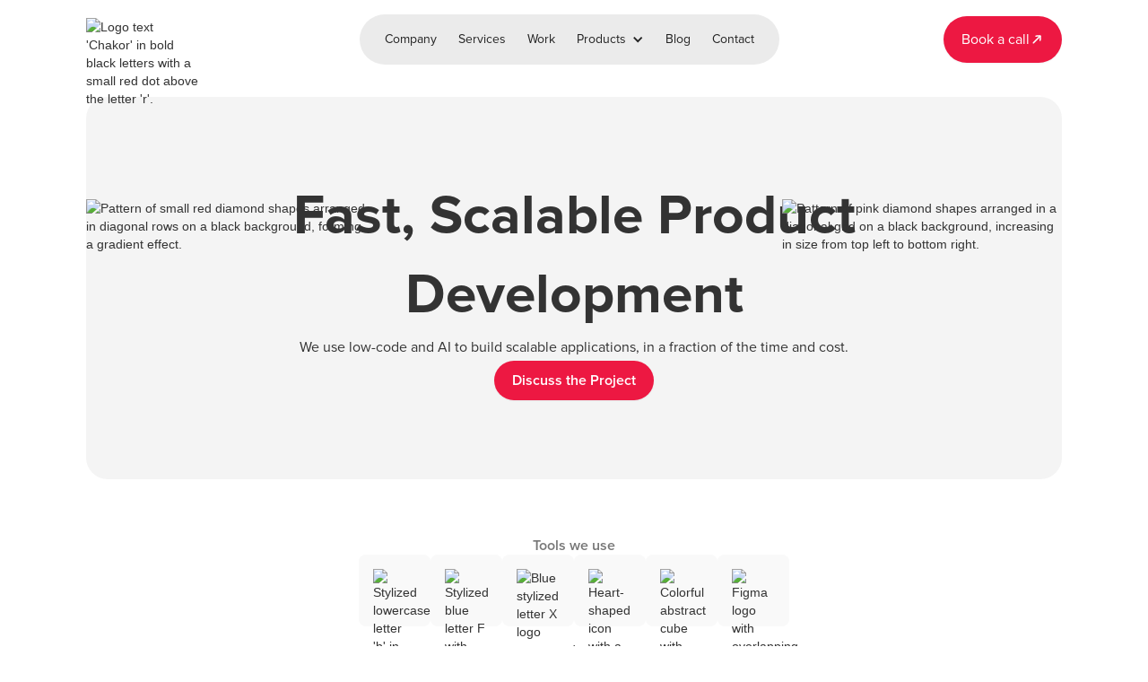

--- FILE ---
content_type: text/html
request_url: https://www.thechakor.com/?mode=grid330511.html
body_size: 10793
content:
<!DOCTYPE html><!-- This site was created in Webflow. https://webflow.com --><!-- Last Published: Mon Dec 29 2025 17:28:07 GMT+0000 (Coordinated Universal Time) --><html data-wf-domain="www.thechakor.com" data-wf-page="68356cbbbaa7ff799d91f310" data-wf-site="68356cbbbaa7ff799d91f28a"><head><meta charset="utf-8"/><title>Web and mobile app development experts - Bubble and Custom code | Chakor</title><meta content="We are a software development agency specializing in web apps, mobile apps, and workflow automations. We us low-code and AI to build apps in weeks rather than months" name="description"/><meta content="width=device-width, initial-scale=1" name="viewport"/><meta content="Webflow" name="generator"/><link href="https://cdn.prod.website-files.com/68356cbbbaa7ff799d91f28a/css/chakor-bfafe2.webflow.shared.c5716babc.css" rel="stylesheet" type="text/css"/><script type="text/javascript">!function(o,c){var n=c.documentElement,t=" w-mod-";n.className+=t+"js",("ontouchstart"in o||o.DocumentTouch&&c instanceof DocumentTouch)&&(n.className+=t+"touch")}(window,document);</script><link href="https://cdn.prod.website-files.com/68356cbbbaa7ff799d91f28a/68b5bd0efb5b6c7d309839d6_Chakor%20favicon.png" rel="shortcut icon" type="image/x-icon"/><link href="https://cdn.prod.website-files.com/68356cbbbaa7ff799d91f28a/68b5bd8948fe788a224a98eb_Chakor%20Webclip.png" rel="apple-touch-icon"/><link href="https://www.thechakor.com" rel="canonical"/><style>
.w-slider-dot.w-active {
    background-color: #E14942;
    width: 16px;
    height: 16px;
}
.w-slider-dot {
    background-color: #C0C0C0;
}
</style>


<script type="text/javascript">
    (function(c,l,a,r,i,t,y){
        c[a]=c[a]||function(){(c[a].q=c[a].q||[]).push(arguments)};
        t=l.createElement(r);t.async=1;t.src="https://www.clarity.ms/tag/"+i;
        y=l.getElementsByTagName(r)[0];y.parentNode.insertBefore(t,y);
    })(window, document, "clarity", "script", "t5ik7ji9uh");
</script></head><body class="body"><div data-animation="default" data-collapse="medium" data-duration="400" data-easing="ease" data-easing2="ease" role="banner" class="navbar w-nav"><div class="header-div"><a href="/" aria-current="page" class="brand w-nav-brand w--current"><img src="https://cdn.prod.website-files.com/68356cbbbaa7ff799d91f28a/68376fdb6c2ce1e13a405a47_Chakor%20logo.avif" loading="lazy" width="130" alt="Logo text &#x27;Chakor&#x27; in bold black letters with a small red dot above the letter &#x27;r&#x27;." class="image-34"/></a><nav role="navigation" class="nav-menu w-nav-menu"><a href="/company" class="nav-link w-nav-link">Company</a><a href="/services" class="nav-link w-nav-link">Services</a><a href="/work" class="nav-link w-nav-link">Work</a><div data-hover="false" data-delay="0" class="dropdown-menu w-dropdown"><div class="dropdown-toggle header w-dropdown-toggle"><div>Products</div><div class="icon w-icon-dropdown-toggle"></div></div><nav class="dropdown-list header w-dropdown-list"><a href="/bubble-templates" class="nav-link dropwdown w-dropdown-link">Templates</a><a href="/bubble-plugins" class="nav-link dropwdown w-dropdown-link">Plugins</a></nav></div><a href="/blog" class="nav-link w-nav-link">Blog</a><a href="/contact" class="nav-link w-nav-link">Contact</a><a data-w-id="95d9c054-8b5b-3520-2517-dc80ff6b269c" href="https://calendly.com/hello_chakor/30min" target="_blank" class="button-nav-mobile w-inline-block"><div>Book a call</div></a></nav><div class="menu-button w-nav-button"><div class="div-block-93"><img src="https://cdn.prod.website-files.com/68356cbbbaa7ff799d91f28a/683fb417eb8c84e0abbdae97_Group%203.svg" loading="lazy" alt="" class="image-28"/></div></div><div class="nav-button-container"><a data-w-id="f6e90bc3-3545-3d66-0e56-b7b8e8873dff" href="https://calendly.com/hello_chakor/30min" target="_blank" class="button-nav w-inline-block"><div class="text-block-6">Book a call</div><img src="https://cdn.prod.website-files.com/68356cbbbaa7ff799d91f28a/6835f3be49df000844085063_arrow-chakor.svg" loading="lazy" width="16" alt="" class="button-icon"/></a></div></div></div><section class="section hero-box"><section class="home-header"><img src="https://cdn.prod.website-files.com/68356cbbbaa7ff799d91f28a/6835a057c7fef2af5519d017_Group%20(1).avif" loading="lazy" alt="Pattern of small red diamond shapes arranged in diagonal rows on a black background, forming a gradient effect." class="image-3"/><div class="w-layout-blockcontainer container w-container"><div class="div-block-32"><div class="head">Fast, Scalable Product Development</div><div class="center-aligned-text">We use low-code and AI to build scalable applications, in a fraction of the time and cost.</div></div><a data-w-id="82b7b6c0-d483-ee75-41b4-a14562bcbd45" style="background-color:rgb(237,24,66)" href="https://calendly.com/hello_chakor/30min" target="_blank" class="button w-inline-block"><div class="text-block-6">Discuss the Project</div><img src="https://cdn.prod.website-files.com/68356cbbbaa7ff799d91f28a/6835f3be49df000844085063_arrow-chakor.svg" loading="lazy" width="16" style="display:none" alt="" class="button-icon"/></a></div><img src="https://cdn.prod.website-files.com/68356cbbbaa7ff799d91f28a/68359fbfac02f0d4e60c9b50_Group.avif" loading="lazy" width="146" alt="Pattern of pink diamond shapes arranged in a diagonal grid on a black background, increasing in size from top left to bottom right." class="image-3"/></section></section><section class="section tools"><div class="subheading">Tools we use</div><div class="container-3"><div class="w-layout-blockcontainer logo-bg w-container"><img src="https://cdn.prod.website-files.com/68356cbbbaa7ff799d91f28a/6835ac59c18516b483dd7c91_bubble.avif" loading="lazy" alt="Stylized lowercase letter &#x27;b&#x27; in black with a solid blue dot positioned to its lower left." class="image-5"/></div><div class="w-layout-blockcontainer logo-bg w-container"><img src="https://cdn.prod.website-files.com/68356cbbbaa7ff799d91f28a/687d183452cb2fc8755081ef_74943865.avif" loading="lazy" alt="Stylized blue letter F with angular, ribbon-like design on black background." class="image-5"/></div><div class="w-layout-blockcontainer logo-bg w-container"><img src="https://cdn.prod.website-files.com/68356cbbbaa7ff799d91f28a/6835acf6457e5e84e792b860_logo3.avif" loading="lazy" alt="Blue stylized letter X logo composed of two tones of blue forming sharp, geometric shapes." class="image-5"/></div><div class="w-layout-blockcontainer logo-bg w-container"><img src="https://cdn.prod.website-files.com/68356cbbbaa7ff799d91f28a/687bc14cbdfa21601349fc56_lovable-icon-bg-light-removebg-preview.avif" loading="lazy" alt="Heart-shaped icon with a gradient blend of orange, red, pink, and blue colors on a transparent background." class="image-5"/></div><div class="w-layout-blockcontainer logo-bg w-container"><img src="https://cdn.prod.website-files.com/68356cbbbaa7ff799d91f28a/6835ad0b35199b3fb6b9bfa3_logo4.avif" loading="lazy" alt="Colorful abstract cube with yellow top, red left, and blue right faces." class="image-5"/></div><div class="w-layout-blockcontainer logo-bg w-container"><img src="https://cdn.prod.website-files.com/68356cbbbaa7ff799d91f28a/687d1aa4a1a02cf4ed1eff52_Figma-Logo-PNG-File.avif" loading="lazy" alt="Figma logo with overlapping shapes in red, purple, blue, and green forming an abstract letter F." class="image-5"/></div></div></section><section class="grey-section gallery"><div class="inner-container stretched"><div class="div-block-5"><div class="div-block-19"><div class="div-block-20"><div class="_32-text _700 white">120+ Apps</div><div class="white-text">120+ Apps Launched Across Multiple Industries</div></div><div class="div-block-21"><img src="https://cdn.prod.website-files.com/68356cbbbaa7ff799d91f28a/6837002adbf26cbce21c5e72_iPhone%2012%20Pro%20mockup.svg" loading="lazy" alt=""/></div></div><div class="div-block-22"></div><div class="div-vertical"><div class="orange-card"><div class="div-block-20"><div class="_32-text _700 white">4.95/5</div><div class="white-text">Average Client Rating</div></div></div><div class="orange-card white"><div class="div-block-20"><div class="_32-text black _700">3x</div><div class="text">Faster Development Than Traditional Coding</div></div></div></div></div><div class="div-block-5"><div class="div-vertical"><div class="orange-card white"><div class="div-block-20"><div class="_32-text black _700">6-8 Weeks</div><div class="text">Average Project Delivery Time</div></div></div><div class="orange-card green"><div class="div-block-20"><div class="_32-text _700 white">100%</div><div class="white-text">Custom, Scalable, and AI Powered</div></div></div></div><div class="globe-card"><div class="div-block-20 globe"><div class="_32-text _700 white">15+ Govt-funded startups in US, UK &amp; Italy</div></div><div class="globe-pic"></div></div><div class="div-block-22-copy"><div class="_32-text _700 white center-align">Building the Future, Together</div></div></div></div></section><section class="section gallery"><div class="div-block-33"><div class="div-block-19"><div class="div-block-20"><div class="_32-text gallery heading">120+ Apps</div><div class="white-text">50+ Apps Launched Across Multiple Industries</div></div><img src="https://cdn.prod.website-files.com/68356cbbbaa7ff799d91f28a/6838d6baa01655c151660ce6_iPhone%2012%20Pro%20mockup%20(1).svg" loading="lazy" alt="" height="400"/></div></div><div class="div-block-35"><div class="orange-card"><div class="div-block-20"><div class="_32-text gallery">4.95/5</div><div class="white-text gallery">Average Client Rating</div></div></div><div class="orange-card grey"><div class="div-block-20"><div class="_32-text gallery black">90%</div><div class="text gallery">Faster Development Than Traditional Coding</div></div></div></div><img src="https://cdn.prod.website-files.com/68356cbbbaa7ff799d91f28a/687d035105082b212b5184b9_489253380_1059141316233698_1011113764484792473_n.avif" loading="lazy" sizes="(max-width: 2048px) 100vw, 2048px" srcset="https://cdn.prod.website-files.com/68356cbbbaa7ff799d91f28a/687d035105082b212b5184b9_489253380_1059141316233698_1011113764484792473_n-p-500.avif 500w, https://cdn.prod.website-files.com/68356cbbbaa7ff799d91f28a/687d035105082b212b5184b9_489253380_1059141316233698_1011113764484792473_n-p-800.avif 800w, https://cdn.prod.website-files.com/68356cbbbaa7ff799d91f28a/687d035105082b212b5184b9_489253380_1059141316233698_1011113764484792473_n-p-1080.avif 1080w, https://cdn.prod.website-files.com/68356cbbbaa7ff799d91f28a/687d035105082b212b5184b9_489253380_1059141316233698_1011113764484792473_n.avif 2048w" alt="Modern office interior with rows of desks and chairs, indoor plants, a white wall with &#x27;Chakor&#x27; signage, and a glass meeting room with yellow chairs." class="image-11"/><div class="div-block-35"><div class="orange-card grey"><div class="div-block-20"><div class="_32-text gallery black">2-6 Weeks</div><div class="text gallery">Average Project Delivery Time</div></div></div><div class="orange-card green"><div class="div-block-20"><div class="_32-text gallery">100%</div><div class="white-text gallery">Custom, Scalable, and No-Code Powered</div></div></div></div><div class="div-block-37"><div class="globe-card"><div class="div-block-39"><div class="_32-text gallery heading">15+ Countries</div><div class="white-text">Served Worldwide</div></div><div class="div-block-40"></div></div><div class="div-block-38"><div class="_32-text gallery heading centered">Building the Future, Together</div></div></div></section><section class="section extra-bottom-padding"><div class="inner-container"><div class="div-block-3"><div class="subheading">Portfolio</div><div class="heading">Work That Speaks</div><div class="big-text">From startups to businesses, we help launch and iterate quickly with low-code and AI.</div></div><div data-delay="2300" data-animation="slide" class="slider w-slider" data-autoplay="true" data-easing="ease" data-hide-arrows="false" data-disable-swipe="false" data-autoplay-limit="0" data-nav-spacing="3" data-duration="500" data-infinite="true"><div class="mask w-slider-mask"><div class="slide-portfolio w-slide"><div class="w-dyn-list"><div role="list" class="w-dyn-items"><div role="listitem" class="w-dyn-item"><div class="div-block-147"><div style="background-image:url(&quot;https://cdn.prod.website-files.com/6835d74d2972020c0ccffd22/6894dbc30796b575af32736d_65b0de3801240b1437dce2d5_Cyvi%2520(1).png&quot;)" class="div-block-6"></div><div class="div-block-24"><div class="div-block-26"><div class="_40-text">CYVI</div><div class="text gray-500">CYVI is a new approach to cyber insurance that goes beyond the traditional model. CYVI is a product designed to actively monitor cyber risks using AI and behavioral analysis by predicting and stopping attacks before they cause damage. It provides businesses with real-time information, personalized insurance, and a connected system where cybersecurity professionals actively work together to enhance defense. CYVI is not just a platform; it represents a shift in how we think about and protect against cyber threats, aiming to empower businesses and ensure strong security. Using various tools and dashboards, CYVI can quickly identify and address cyber threats.</div></div><div class="div-block-25"><div class="grey-text _600">Client</div><div class="_20-text">Ali Goudarzi</div></div></div></div></div></div></div></div><div class="slide-portfolio w-slide"><div class="w-dyn-list"><div role="list" class="w-dyn-items"><div role="listitem" class="w-dyn-item"><div class="div-block-147"><div style="background-image:url(&quot;https://cdn.prod.website-files.com/6835d74d2972020c0ccffd22/6894dbc7de822edaadfd575c_65840019efe94c74578b1ed0_Supply%2520assist-.png&quot;)" class="div-block-6"></div><div class="div-block-24"><div class="div-block-26"><div class="_40-text">OrbAid</div><div class="text gray-500">Orbaid is an AI-powered app enables businesses to monitor and attain their sustainability objectives. The app offers nine default trackers and over 40 sustainable actions, guiding businesses to monitor and achieve sustainability goals. When a business accepts an action, each initiative transforms into a customizable project. These projects are thoughtfully equipped with associated trackers, such as &#x27;Cost Reduced,&#x27; &#x27;Energy Saved,&#x27; and &#x27;Hours Saved.&#x27; As businesses complete projects, they actively contribute to sustainability. Upgrading to the premium version allows businesses to create custom trackers and personalize their sustainability journey based on their goals.</div></div><div class="div-block-25"><div class="grey-text _600">Client</div><div class="_20-text">William Crane</div></div></div></div></div></div></div></div><div class="slide-portfolio w-slide"><div class="w-dyn-list"><div role="list" class="w-dyn-items"><div role="listitem" class="w-dyn-item"><div class="div-block-147"><div style="background-image:url(&quot;https://cdn.prod.website-files.com/6835d74d2972020c0ccffd22/6894dbcc252ce3a214265000_65b0db1fb8aba6310e398b78_vidd.png&quot;)" class="div-block-6"></div><div class="div-block-24"><div class="div-block-26"><div class="_40-text">Vidsell</div><div class="text gray-500">Vidsell is an all-in-one SaaS APP that makes selling, marketing, and teaching easier. It lets you sell things using video-centric pages, streamlined transactions via Stripe, and real-time lead capture notifications through webhooks. You can even use Vidsell to create and sell courses, the platform comes with a built-in screen and video recorder, eliminating the need for third-party tools. Vidsell ensures smooth collaboration by assigning dynamic permissions for each user role through which team management becomes easier. Vidsell empowers users to effortlessly boost sales, enhance marketing efforts, and deliver engaging educational experiences, all within a single, comprehensive platform.</div></div><div class="div-block-25"><div class="grey-text _600">Client</div><div class="_20-text">Ty Duran</div></div></div></div></div></div></div></div></div><div class="left-arrow home w-slider-arrow-left"><div class="div-block-23"><img src="https://cdn.prod.website-files.com/68356cbbbaa7ff799d91f28a/6882b4df936620a78911c359_Frame%20(6).svg" loading="lazy" width="16" height="Auto" alt="" class="image-left-arrow"/></div></div><div class="right-arrow home w-slider-arrow-right"><div class="div-block-23"><img src="https://cdn.prod.website-files.com/68356cbbbaa7ff799d91f28a/6882b4df936620a78911c359_Frame%20(6).svg" loading="lazy" width="16" height="Auto" alt="" class="image-right-arrow"/></div></div><div class="navbar-slider w-slider-nav w-round"></div></div></div></section><section id="models" class="grey-section"><div class="inner-container"><div class="div-block-3"><div class="subheading">Engagement Models</div><div class="heading">Two Ways to Work With Us</div><div class="big-text">From fixed-scope builds to flexible team setups — choose the model that suits your goals and level of involvement.</div></div><div class="grid-block"><div class="card"><div class="div-block-11"><img src="https://cdn.prod.website-files.com/68356cbbbaa7ff799d91f28a/6835f9489afffc24c01d3967_dollar-circle.svg" loading="lazy" alt="" class="card-icon"/><div class="card-text"><div class="_28-text _600">Fixed Scope. Fixed Price.</div><div class="text">We handle everything — from scope to delivery, with clear budget and timeline.<br/>✔️ Defined features, timeline, and cost<br/>✔️ Best for small to mid-sized builds with clear scope</div></div></div><a data-w-id="22c55018-983d-0bc5-0fc5-776bea9d7168" style="background-color:rgb(237,24,66)" href="https://calendly.com/hello_chakor/30min" target="_blank" class="button w-inline-block"><div class="text-block-4">Get a Quote</div><img src="https://cdn.prod.website-files.com/68356cbbbaa7ff799d91f28a/6835f3be49df000844085063_arrow-chakor.svg" loading="lazy" width="16" style="display:none" alt="" class="button-icon"/></a></div><div class="card"><div class="div-block-11"><img src="https://cdn.prod.website-files.com/68356cbbbaa7ff799d91f28a/6835f0a374aa84b9462ea602_profile-2user.svg" loading="lazy" alt="" class="card-icon"/><div class="card-text"><div class="_28-text _600">Flexible Scope. Dedicated Team.</div><div class="text">You lead the roadmap — we work as your embedded product team.<br/><em>‍</em>✔️ Evolving scope, long-term flexibility<br/>✔️ Ideal for growing products or shifting priorities</div></div></div><a data-w-id="02ebdedd-d30c-b3a7-9ed5-1a449fc94502" style="background-color:rgb(237,24,66)" href="https://calendly.com/hello_chakor/30min" target="_blank" class="button w-inline-block"><div class="text-block-4">Explore Setup</div><img src="https://cdn.prod.website-files.com/68356cbbbaa7ff799d91f28a/6835f3be49df000844085063_arrow-chakor.svg" loading="lazy" width="16" style="display:none" alt="" class="button-icon"/></a></div></div></div></section><section class="section"><section class="footer-cta"><img src="https://cdn.prod.website-files.com/68356cbbbaa7ff799d91f28a/6835e1ceacf5448cd1a03009_Dots%20white%20right.avif" loading="lazy" alt="Black background with a pattern of white dots decreasing in size from bottom left to top right." class="image-3"/><div class="w-layout-blockcontainer container w-container"><div class="head white">Ready to Build Something Great?</div><div class="center-aligned-text">Let’s bring your idea to life with a clean, scalable product, delivered faster than traditional dev teams.</div><a data-w-id="8ebeee80-f9e9-ff8d-3d8b-5338df492f6c" style="background-color:rgb(237,24,66)" href="https://calendly.com/hello_chakor/30min" target="_blank" class="button w-inline-block"><div style="color:rgb(255,255,255)" class="text-block-5">Book a Call</div><img src="https://cdn.prod.website-files.com/68356cbbbaa7ff799d91f28a/6882af2410655aacecc950a3_Frame%20(5).svg" loading="lazy" width="16" style="display:none" alt="" class="button-icon"/></a></div><img src="https://cdn.prod.website-files.com/68356cbbbaa7ff799d91f28a/6835e1941e85cb6efb019a19_Dots%20white.png" loading="lazy" alt="White dots arranged in a diagonal grid pattern on a transparent background, increasing in size from top-left to bottom-right." class="image-3"/></section></section><section class="section"><div class="inner-container"><div class="div-block-3"><div class="subheading">Industry Recognition</div><div class="heading">Leading in Low-Code &amp; AI Development</div><div class="big-text">Trusted by the platforms we build on. Preferred by founders building with us.</div></div><div class="div-block-15"><div class="div-block-14"><div class="div-block-12"><div class="w-layout-blockcontainer logo-bg w-container"><img src="https://cdn.prod.website-files.com/68356cbbbaa7ff799d91f28a/6835ac59c18516b483dd7c91_bubble.avif" loading="lazy" alt="Stylized lowercase letter &#x27;b&#x27; in black with a solid blue dot positioned to its lower left." class="image-5"/></div><div class="grey-text">World’s largest in-house team of certified Bubble developers</div></div><div class="div-block-12"><div class="w-layout-blockcontainer logo-bg w-container"><img src="https://cdn.prod.website-files.com/68356cbbbaa7ff799d91f28a/687d0cef64503b3bbf4e8407_openai-chatgpt-logo-icon-free-png.webp" loading="lazy" sizes="(max-width: 767px) 100vw, (max-width: 991px) 728px, 940px" srcset="https://cdn.prod.website-files.com/68356cbbbaa7ff799d91f28a/687d0cef64503b3bbf4e8407_openai-chatgpt-logo-icon-free-png-p-500.webp 500w, https://cdn.prod.website-files.com/68356cbbbaa7ff799d91f28a/687d0cef64503b3bbf4e8407_openai-chatgpt-logo-icon-free-png-p-800.webp 800w, https://cdn.prod.website-files.com/68356cbbbaa7ff799d91f28a/687d0cef64503b3bbf4e8407_openai-chatgpt-logo-icon-free-png.webp 980w" alt="White intertwined polygon logo centered on a solid green circular background." class="image-5"/></div><div class="grey-text">30,000+ installs on our OpenAI plugin for Bubble</div></div><div class="div-block-12"><div class="w-layout-blockcontainer logo-bg w-container"><img src="https://cdn.prod.website-files.com/68356cbbbaa7ff799d91f28a/6835ac59c18516b483dd7c91_bubble.avif" loading="lazy" alt="Stylized lowercase letter &#x27;b&#x27; in black with a solid blue dot positioned to its lower left." class="image-5"/></div><div class="grey-text">2nd biggest plugin publisher on the Bubble marketplace</div></div><div class="div-block-12"><div class="w-layout-blockcontainer logo-bg w-container"><img src="https://cdn.prod.website-files.com/68356cbbbaa7ff799d91f28a/6835acf6457e5e84e792b860_logo3.avif" loading="lazy" alt="Blue stylized letter X logo composed of two tones of blue forming sharp, geometric shapes." class="image-5"/></div><div class="grey-text">Official Xano Partner with the largest certified team globally</div></div><div class="div-block-12"><div class="w-layout-blockcontainer logo-bg w-container"><img src="https://cdn.prod.website-files.com/68356cbbbaa7ff799d91f28a/687d118fe3d88714a5b5e020_amzxshshja4hdd8qhuln.webp" loading="lazy" alt="Stylized letter C with a red dot in the center on a white background." class="image-5"/></div><div class="grey-text">50+ verified phone interviews from clients on Clutch</div></div><div class="div-block-12"><div class="w-layout-blockcontainer logo-bg w-container"><img src="https://cdn.prod.website-files.com/68356cbbbaa7ff799d91f28a/687d252c655908a58fc46c2b_Retool-Symbol.avif" loading="lazy" sizes="(max-width: 767px) 100vw, (max-width: 991px) 728px, 940px" srcset="https://cdn.prod.website-files.com/68356cbbbaa7ff799d91f28a/687d252c655908a58fc46c2b_Retool-Symbol-p-500.avif 500w, https://cdn.prod.website-files.com/68356cbbbaa7ff799d91f28a/687d252c655908a58fc46c2b_Retool-Symbol-p-800.avif 800w, https://cdn.prod.website-files.com/68356cbbbaa7ff799d91f28a/687d252c655908a58fc46c2b_Retool-Symbol-p-1080.avif 1080w, https://cdn.prod.website-files.com/68356cbbbaa7ff799d91f28a/687d252c655908a58fc46c2b_Retool-Symbol.avif 3840w" alt="Black stylized four-leaf clover symbol with interlocking hearts design on a transparent background." class="image-5"/></div><div class="grey-text">Early Partner in Retool’s Certified Network</div></div><div class="div-block-12"><div class="w-layout-blockcontainer logo-bg w-container"><img src="https://cdn.prod.website-files.com/68356cbbbaa7ff799d91f28a/687d183452cb2fc8755081ef_74943865.avif" loading="lazy" alt="Stylized blue letter F with angular, ribbon-like design on black background." class="image-5"/></div><div class="grey-text">Early Partner in Flutterflow’s Certified Network</div></div><div class="div-block-12"><div class="w-layout-blockcontainer logo-bg w-container"><img src="https://cdn.prod.website-files.com/68356cbbbaa7ff799d91f28a/687d24b19e887cfdd0be641c_image-removebg-preview%20(2)%20(1).avif" loading="lazy" alt="Abstract black shapes resembling three ascending rounded pillars or arches on a transparent background." class="image-5"/></div><div class="grey-text">Official Partner with WeWeb’s Growing Ecosystem</div></div><div class="div-block-12"><div class="w-layout-blockcontainer logo-bg w-container"><img src="https://cdn.prod.website-files.com/68356cbbbaa7ff799d91f28a/6835ac59c18516b483dd7c91_bubble.avif" loading="lazy" alt="Stylized lowercase letter &#x27;b&#x27; in black with a solid blue dot positioned to its lower left." class="image-5"/></div><div class="grey-text">2nd biggest template publisher on the Bubble marketplace</div></div></div></div></div></section><section class="grey-section"><div class="inner-container"><div class="div-block-3"><div class="subheading">Our Blog</div><div class="heading">Insights &amp; Resources</div><div class="big-text">Technical insights, build tips, and lessons from delivering 150+ products.</div></div><div class="collection-list-wrapper-5 w-dyn-list"><div role="list" class="collection-list-4 w-dyn-items"><div role="listitem" class="collection-item-16 w-dyn-item"><a href="/blog-posts/the-worst-advice-weve-ever-heard-about-web-design" class="blog-card w-inline-block"><img src="https://cdn.prod.website-files.com/6835d74d2972020c0ccffd22/689d0b7d21db6af0e7b606ba_64e349c35b876570421b3a7c_Sentimen-Analysis-in-bubble.io_-1536x864.png" loading="lazy" alt="" sizes="100vw" srcset="https://cdn.prod.website-files.com/6835d74d2972020c0ccffd22/689d0b7d21db6af0e7b606ba_64e349c35b876570421b3a7c_Sentimen-Analysis-in-bubble.io_-1536x864-p-500.png 500w, https://cdn.prod.website-files.com/6835d74d2972020c0ccffd22/689d0b7d21db6af0e7b606ba_64e349c35b876570421b3a7c_Sentimen-Analysis-in-bubble.io_-1536x864-p-800.png 800w, https://cdn.prod.website-files.com/6835d74d2972020c0ccffd22/689d0b7d21db6af0e7b606ba_64e349c35b876570421b3a7c_Sentimen-Analysis-in-bubble.io_-1536x864-p-1080.png 1080w, https://cdn.prod.website-files.com/6835d74d2972020c0ccffd22/689d0b7d21db6af0e7b606ba_64e349c35b876570421b3a7c_Sentimen-Analysis-in-bubble.io_-1536x864.png 1536w" class="blog-thumbnail"/><div class="div-block-96"><div class="div-block-99"><div class="_14-text _600-grey">Sania Saeed</div><div class="_14-text _600-grey">•</div><div class="_14-text _600-grey">14 Jan 2022</div></div><div class="div-block-97"><div class="text _600">No-Code AI Application - Ultimate Tutorial</div><img src="https://cdn.prod.website-files.com/68356cbbbaa7ff799d91f28a/683e71f5372811f3a4790231_arrow-up-right.svg" loading="lazy" width="24" alt=""/></div><div class="_14-text grey">Step-by-step guide to integrating your pre-trained deep learning model into a Bubble.io application.</div></div></a></div><div role="listitem" class="collection-item-16 w-dyn-item"><a href="/blog-posts/how-to-improve-web-design-process" class="blog-card w-inline-block"><img src="https://cdn.prod.website-files.com/6835d74d2972020c0ccffd22/689d0b77cece876d256992f2_64e32aae3755e53ae261113e_Bubble-App-Optimization-1536x864.png" loading="lazy" alt="" sizes="100vw" srcset="https://cdn.prod.website-files.com/6835d74d2972020c0ccffd22/689d0b77cece876d256992f2_64e32aae3755e53ae261113e_Bubble-App-Optimization-1536x864-p-500.png 500w, https://cdn.prod.website-files.com/6835d74d2972020c0ccffd22/689d0b77cece876d256992f2_64e32aae3755e53ae261113e_Bubble-App-Optimization-1536x864-p-800.png 800w, https://cdn.prod.website-files.com/6835d74d2972020c0ccffd22/689d0b77cece876d256992f2_64e32aae3755e53ae261113e_Bubble-App-Optimization-1536x864-p-1080.png 1080w, https://cdn.prod.website-files.com/6835d74d2972020c0ccffd22/689d0b77cece876d256992f2_64e32aae3755e53ae261113e_Bubble-App-Optimization-1536x864.png 1536w" class="blog-thumbnail"/><div class="div-block-96"><div class="div-block-99"><div class="_14-text _600-grey">Sania Saeed</div><div class="_14-text _600-grey">•</div><div class="_14-text _600-grey">14 Jan 2022</div></div><div class="div-block-97"><div class="text _600">Bubble App Optimization</div><img src="https://cdn.prod.website-files.com/68356cbbbaa7ff799d91f28a/683e71f5372811f3a4790231_arrow-up-right.svg" loading="lazy" width="24" alt=""/></div><div class="_14-text grey">A detailed guide to cost-free optimizations to speed up your Bubble.io app.</div></div></a></div><div role="listitem" class="collection-item-16 w-dyn-item"><a href="/blog-posts/the-history-of-web-design" class="blog-card w-inline-block"><img src="https://cdn.prod.website-files.com/6835d74d2972020c0ccffd22/689d0b784da67fc4b447056f_64e32ce3206244248743c756_Yelllow-and-Blue-Modern-Geometric-How-To-Design-Youtube-Thumbnail.png" loading="lazy" alt="" sizes="100vw" srcset="https://cdn.prod.website-files.com/6835d74d2972020c0ccffd22/689d0b784da67fc4b447056f_64e32ce3206244248743c756_Yelllow-and-Blue-Modern-Geometric-How-To-Design-Youtube-Thumbnail-p-500.png 500w, https://cdn.prod.website-files.com/6835d74d2972020c0ccffd22/689d0b784da67fc4b447056f_64e32ce3206244248743c756_Yelllow-and-Blue-Modern-Geometric-How-To-Design-Youtube-Thumbnail-p-800.png 800w, https://cdn.prod.website-files.com/6835d74d2972020c0ccffd22/689d0b784da67fc4b447056f_64e32ce3206244248743c756_Yelllow-and-Blue-Modern-Geometric-How-To-Design-Youtube-Thumbnail-p-1080.png 1080w, https://cdn.prod.website-files.com/6835d74d2972020c0ccffd22/689d0b784da67fc4b447056f_64e32ce3206244248743c756_Yelllow-and-Blue-Modern-Geometric-How-To-Design-Youtube-Thumbnail.png 1280w" class="blog-thumbnail"/><div class="div-block-96"><div class="div-block-99"><div class="_14-text _600-grey">Hadia Saleem</div><div class="_14-text _600-grey">•</div><div class="_14-text _600-grey">14 Jan 2022</div></div><div class="div-block-97"><div class="text _600">Top 3 Date/Time Plugins on Bubble</div><img src="https://cdn.prod.website-files.com/68356cbbbaa7ff799d91f28a/683e71f5372811f3a4790231_arrow-up-right.svg" loading="lazy" width="24" alt=""/></div><div class="_14-text grey">Take a deep dive into best Date/Time picker plugins on Bubble.io and understand their pros and cons.</div></div></a></div></div></div><a data-w-id="dd11d90c-ffbb-b32d-d7be-5adc1b975637" style="background-color:rgb(237,24,66)" href="/blog" class="button w-inline-block"><div>Read the Blog</div><img src="https://cdn.prod.website-files.com/68356cbbbaa7ff799d91f28a/6835f3be49df000844085063_arrow-chakor.svg" loading="lazy" width="16" style="display:none" alt="" class="button-icon"/></a></div></section><section class="section"><div class="div-block-3"><div class="subheading">From Idea to Recognition</div><div class="heading center-aligned">Trusted by Founders, Backed by Top Incubators</div><div class="big-text">Startups we worked with went on to join leading accelerators</div></div><div class="div-block-17"><div class="div-block-16 no-padding"><img src="https://cdn.prod.website-files.com/68356cbbbaa7ff799d91f28a/687d146e8880a6176564cbe1_Logo-Swiss-Startup-Association.svg.avif" loading="lazy" width="98" alt="Text logo of Swiss Startup Association with a red circle and white Swiss cross replacing the letter &#x27;o&#x27; in association." class="image-32"/></div><div class="div-block-16 no-padding"><img src="https://cdn.prod.website-files.com/68356cbbbaa7ff799d91f28a/687d14cf93e0d596df8c64b5_compressed_spark_logo.avif" loading="lazy" alt="Logo with blue text &#x27;ANN ARBOR SPARK&#x27; featuring a yellow spark symbol inside the letter A and a multicolored horizontal line below." class="image-32"/></div><div class="div-block-16 no-padding"><img src="https://cdn.prod.website-files.com/68356cbbbaa7ff799d91f28a/687d1be84a9e9f6f9091183b_yc-3257e7aa3335f053290a90a94d330a67-1100x200.avif" loading="lazy" alt="Y Combinator logo with a white Y on an orange square followed by the word Combinator in orange text." class="image-32"/></div><div class="div-block-16 no-padding"><img src="https://cdn.prod.website-files.com/68356cbbbaa7ff799d91f28a/687d1b774a0e2de53a9bdea9_compressed_techstars-logo-vector.avif" loading="lazy" alt="Techstars logo with black lowercase text and a green underscore at the end." class="image-32"/></div><div class="div-block-16 no-padding"><img src="https://cdn.prod.website-files.com/68356cbbbaa7ff799d91f28a/687d1ba9455fbac02838910d_pre-seed-accelerator-logos-7924b346772eb9748a95fc88781f1d8de3673a0be405a2c56b4953f181c715e3.avif" loading="lazy" alt="Founder Institute logo with a green leaf containing a lowercase white letter f." class="image-32"/></div></div></section><section class="grey-section calendly"><div class="div-block-3"><div class="subheading">Book a Call</div><div class="heading">Let’s Talk About Your Product</div><div class="big-text">We’ve helped 150+ founders turn ideas into fast, scalable products — let’s see how we can help you next.</div></div><div class="code-embed w-embed w-script"><!-- Calendly inline widget begin -->
<div class="calendly-inline-widget" data-url="https://calendly.com/hello_chakor/30min" style="min-width:320px;height:700px;"></div>
<script type="text/javascript" src="https://assets.calendly.com/assets/external/widget.js" async></script>
<!-- Calendly inline widget end --></div></section><section class="footer-section"><section class="footer"><div class="footer-row-1"><div class="footer-vertical-div"><a href="#" class="w-inline-block"><img src="https://cdn.prod.website-files.com/68356cbbbaa7ff799d91f28a/68377a203e8cba865a5579fb_Chakor%20Logo.svg" loading="lazy" alt=""/></a><div class="light-grey-text">Make your complicated finance more simple.</div></div><div class="div-block-29"><div class="footer-menu-section"><div class="footer-menu"><div class="footer-white-text-small">Company</div><div class="div-block-28"><a href="/company" class="grey-footer-text">About</a><a href="https://thechakor.com/company#team" class="grey-footer-text">Team</a><a href="/work" class="grey-footer-text">Work</a></div></div><div class="footer-menu"><div class="footer-white-text-small">Services</div><div class="div-block-28"><a href="https://thechakor.com/services#web" class="grey-footer-text">Web</a><a href="https://thechakor.com/services#web" class="grey-footer-text">Mobile</a><a href="https://thechakor.com/services#design" class="grey-footer-text">UI / UX</a></div></div><div class="footer-menu"><div class="footer-white-text-small">Products</div><div class="div-block-28"><a href="/bubble-templates" class="grey-footer-text">Templates</a><a href="/bubble-plugins" class="grey-footer-text">Plugins</a></div></div><div class="footer-menu"><div class="footer-white-text-small">Legal</div><div class="div-block-28"><a href="/privacy-policy" class="grey-footer-text">Privacy Policy</a><a href="/terms-of-use" class="grey-footer-text">Terms of Use</a></div></div></div><div class="footer-menu-section"><div class="footer-menu"><div class="footer-white-text-small">Information</div><div class="div-block-28"><a href="https://thechakor.com/services#process" class="grey-footer-text">Process</a><a href="https://thechakor.com#models" class="grey-footer-text">Engagement Models</a><a href="https://thechakor.com/services#faq" class="grey-footer-text">FAQ</a></div></div><div class="footer-menu"><div class="footer-white-text-small">Resources</div><div class="div-block-28"><a href="/blog" class="grey-footer-text">Blog</a><a href="https://www.youtube.com/@thechakor" target="_blank" class="grey-footer-text">Tutorial Videos</a><a href="/careers" class="grey-footer-text">Careers</a></div></div><div class="footer-menu"><div class="footer-white-text-small">Connect</div><div class="div-block-28"><a href="/contact" class="grey-footer-text">Contact</a><a href="https://thechakor.com/contact#locations" class="grey-footer-text">Locations</a><a href="https://calendly.com/hello_chakor/30min" target="_blank" class="grey-footer-text">Talk to us</a></div></div></div></div></div><div class="footer-row-2"><div class="footer-vertical-div"><a href="#" class="w-inline-block"><img src="https://cdn.prod.website-files.com/68356cbbbaa7ff799d91f28a/68379d55d157fd2a70796e84_Chakor%20Logo%20(1).svg" loading="lazy" alt=""/></a><div class="div-block-30"><div class="light-grey-text">Our locations</div><div class="_28-text">Visit our offices</div></div></div><div class="div-block-29"><div class="footer-menu-section-2"><div class="footer-menu-2"><div class="_20-text white">United States</div><div class="footer-white-text">200 S 1st St, Ann Arbor, MI 48104, United States<br/></div><a href="tel:+13022075077" class="footer-white-text">+1 302 207 5077</a></div><div class="footer-menu-2"><div class="_20-text white">United Kingdom</div><div class="footer-white-text">140 Borough High St, London SE1 1LB, United kingdom<br/></div><a href="tel:+447440744468" class="footer-white-text">+44 7440 744468</a></div><div class="footer-menu-2"><div class="_20-text white">Spain</div><div class="footer-white-text">Carrer de Ramon Turró, 169, A, Sant Martí, 08005 Barcelona, Spain<br/></div><a href="tel:+34618419681" class="footer-white-text">+34 618 419 681</a></div></div><div class="footer-menu-section-2"><div class="footer-menu-2"><div class="_20-text white">Pakistan</div><div class="footer-white-text">48-A, XX, DHA Phase 3, Lahore, Pakistan<br/></div><a href="tel:+923324256700" class="footer-white-text">+92 33 242567 00</a></div><div class="footer-menu-2"><div class="_20-text white">UAE</div><div class="footer-white-text">Building A1, Dubai Digital Park, Dubai Silicon Oasis, Dubai, United Arab Emirates<br/></div><a href="tel:+13022075077" class="footer-white-text">+1 302 207 5077</a></div></div></div></div></section><div class="footer-rights"><div>© 2025 Chakor LLC. All right reserved.</div><div class="div-block-31"><a href="https://www.instagram.com/lifeatchakor/" target="_blank" class="social-media-icon w-inline-block"><img src="https://cdn.prod.website-files.com/68356cbbbaa7ff799d91f28a/6837a7d49595cf797817a885_instagram-logo-fill-svgrepo-com%201.svg" loading="lazy" width="20" alt=""/></a><a href="https://www.facebook.com/thechakor/" target="_blank" class="social-media-icon w-inline-block"><img src="https://cdn.prod.website-files.com/68356cbbbaa7ff799d91f28a/6837a84f66615a6d9dfcb8eb_Facebook.svg" loading="lazy" width="20" alt=""/></a><a href="https://x.com/thechakor" target="_blank" class="social-media-icon w-inline-block"><img src="https://cdn.prod.website-files.com/68356cbbbaa7ff799d91f28a/68b43abdca27902565fc9ad2_x%20logo.webp" loading="lazy" width="20" sizes="(max-width: 1919px) 20px, 1vw" alt="White stylized letter X centered inside a solid black circle on a transparent background." srcset="https://cdn.prod.website-files.com/68356cbbbaa7ff799d91f28a/68b43abdca27902565fc9ad2_x%20logo-p-500.webp 500w, https://cdn.prod.website-files.com/68356cbbbaa7ff799d91f28a/68b43abdca27902565fc9ad2_x%20logo-p-800.webp 800w, https://cdn.prod.website-files.com/68356cbbbaa7ff799d91f28a/68b43abdca27902565fc9ad2_x%20logo-p-1080.webp 1080w, https://cdn.prod.website-files.com/68356cbbbaa7ff799d91f28a/68b43abdca27902565fc9ad2_x%20logo-p-1600.webp 1600w, https://cdn.prod.website-files.com/68356cbbbaa7ff799d91f28a/68b43abdca27902565fc9ad2_x%20logo.webp 2000w"/></a><a href="https://www.linkedin.com/company/chakor" target="_blank" class="social-media-icon w-inline-block"><img src="https://cdn.prod.website-files.com/68356cbbbaa7ff799d91f28a/6837a82d3548c370fb511a4e_Linkedin.svg" loading="lazy" width="20" alt=""/></a><a href="https://www.youtube.com/@thechakor" target="_blank" class="social-media-icon w-inline-block"><img src="https://cdn.prod.website-files.com/68356cbbbaa7ff799d91f28a/687cfe737e1ac20916bddcd0_youtube-168-svgrepo-com.svg" loading="lazy" width="20" alt=""/></a></div></div></section><script src="https://d3e54v103j8qbb.cloudfront.net/js/jquery-3.5.1.min.dc5e7f18c8.js?site=68356cbbbaa7ff799d91f28a" type="text/javascript" integrity="sha256-9/aliU8dGd2tb6OSsuzixeV4y/faTqgFtohetphbbj0=" crossorigin="anonymous"></script><script src="https://cdn.prod.website-files.com/68356cbbbaa7ff799d91f28a/js/webflow.schunk.36b8fb49256177c8.js" type="text/javascript"></script><script src="https://cdn.prod.website-files.com/68356cbbbaa7ff799d91f28a/js/webflow.schunk.98a67ca44423d690.js" type="text/javascript"></script><script src="https://cdn.prod.website-files.com/68356cbbbaa7ff799d91f28a/js/webflow.5a3627d4.d693e11e30f74b2d.js" type="text/javascript"></script><script>
// Get All Videos
const videos = document.querySelectorAll(" .hover_video_wrapper .video");

//Loop over videos to add eventListeners
for (const video of videos) {
    //Play on Mouseover
    video.addEventListener('mouseover', function() { 
      video.play();
// Feel free to add functionalty here
    }, false);
  //Play on Mouseout
    video.addEventListener('mouseout', function() { 
// Feel free to add functionalty here
video.pause();
    }, false);
}

</script></body></html>

--- FILE ---
content_type: image/svg+xml
request_url: https://cdn.prod.website-files.com/68356cbbbaa7ff799d91f28a/68c7e129d173370d30bbbc9e_main-ill.svg
body_size: 119297
content:
<svg width="342" height="344" viewBox="0 0 342 344" fill="none" xmlns="http://www.w3.org/2000/svg" xmlns:xlink="http://www.w3.org/1999/xlink">
<mask id="mask0_542_16406" style="mask-type:alpha" maskUnits="userSpaceOnUse" x="-35" y="20" width="414" height="414">
<ellipse cx="171.868" cy="227.134" rx="206.822" ry="206.692" fill="url(#paint0_linear_542_16406)" fill-opacity="0.29"/>
</mask>
<g mask="url(#mask0_542_16406)">
<g filter="url(#filter0_dddd_542_16406)">
<path d="M186.026 238.439H183.813L182.706 236.138L183.813 233.837H186.026L187.101 236.138L186.026 238.439Z" fill="white"/>
<path d="M181.884 241.354H179.702L178.596 239.015L179.702 236.714H181.884L182.99 239.015L181.884 241.354Z" fill="white"/>
<path d="M186.026 244.229H183.813L182.706 241.928L183.813 239.589H186.026L187.101 241.928L186.026 244.229Z" fill="white"/>
<path d="M190.137 241.354H187.955L186.849 239.015L187.955 236.714H190.137L191.243 239.015L190.137 241.354Z" fill="white"/>
<path d="M190.137 235.563H187.955L186.849 233.263L187.955 230.923H190.137L191.243 233.263L190.137 235.563Z" fill="white"/>
<path d="M186.026 232.687H183.813L182.706 230.348L183.813 228.047H186.026L187.101 230.348L186.026 232.687Z" fill="white"/>
<path d="M181.884 235.563H179.702L178.596 233.263L179.702 230.923H181.884L182.99 233.263L181.884 235.563Z" fill="white"/>
<path d="M177.776 244.229H175.563L174.456 241.928L175.563 239.589H177.776L178.851 241.928L177.776 244.229Z" fill="white"/>
<path d="M181.884 247.106H179.702L178.596 244.805L179.702 242.504H181.884L182.99 244.805L181.884 247.106Z" fill="white"/>
<path d="M186.026 250.02H183.813L182.706 247.68L183.813 245.379H186.026L187.101 247.68L186.026 250.02Z" fill="white"/>
<path d="M190.137 247.106H187.955L186.849 244.805L187.955 242.504H190.137L191.243 244.805L190.137 247.106Z" fill="white"/>
<path d="M194.28 244.229H192.067L190.96 241.928L192.067 239.589H194.28L195.386 241.928L194.28 244.229Z" fill="white"/>
<path d="M194.28 238.439H192.067L190.96 236.138L192.067 233.837H194.28L195.386 236.138L194.28 238.439Z" fill="white"/>
<path d="M194.28 232.687H192.067L190.96 230.348L192.067 228.047H194.28L195.386 230.348L194.28 232.687Z" fill="white"/>
<path d="M190.137 229.773H187.955L186.849 227.472L187.955 225.171H190.137L191.243 227.472L190.137 229.773Z" fill="white"/>
<path d="M186.026 226.897H183.813L182.706 224.596L183.813 222.257H186.026L187.101 224.596L186.026 226.897Z" fill="white"/>
<path d="M181.884 229.773H179.702L178.596 227.472L179.702 225.171H181.884L182.99 227.472L181.884 229.773Z" fill="white"/>
<path d="M177.776 232.687H175.563L174.456 230.348L175.563 228.047H177.776L178.851 230.348L177.776 232.687Z" fill="white"/>
<path d="M177.776 238.439H175.563L174.456 236.138L175.563 233.837H177.776L178.851 236.138L177.776 238.439Z" fill="white"/>
<path d="M173.634 247.106H171.452L170.346 244.805L171.452 242.504H173.634L174.74 244.805L173.634 247.106Z" fill="white"/>
<path d="M177.776 250.02H175.563L174.456 247.68L175.563 245.379H177.776L178.851 247.68L177.776 250.02Z" fill="white"/>
<path d="M181.884 252.896H179.702L178.596 250.596L179.702 248.295H181.884L182.99 250.596L181.884 252.896Z" fill="white"/>
<path d="M186.026 255.772H183.813L182.706 253.471L183.813 251.17H186.026L187.101 253.471L186.026 255.772Z" fill="white"/>
<path d="M190.137 252.896H187.955L186.849 250.596L187.955 248.295H190.137L191.243 250.596L190.137 252.896Z" fill="white"/>
<path d="M194.28 250.02H192.067L190.96 247.68L192.067 245.379H194.28L195.386 247.68L194.28 250.02Z" fill="white"/>
<path d="M198.389 247.106H196.207L195.101 244.805L196.207 242.504H198.389L199.495 244.805L198.389 247.106Z" fill="white"/>
<path d="M198.389 241.354H196.207L195.101 239.015L196.207 236.714H198.389L199.495 239.015L198.389 241.354Z" fill="white"/>
<path d="M198.389 235.563H196.207L195.101 233.263L196.207 230.923H198.389L199.495 233.263L198.389 235.563Z" fill="#005D5E"/>
<path d="M198.389 229.772H196.207L195.101 227.471L196.207 225.17H198.389L199.495 227.471L198.389 229.772Z" fill="white"/>
<path d="M194.28 226.897H192.067L190.96 224.596L192.067 222.257H194.28L195.386 224.596L194.28 226.897Z" fill="white"/>
<path d="M190.137 224.02H187.955L186.849 221.681L187.955 219.38H190.137L191.243 221.681L190.137 224.02Z" fill="white"/>
<path d="M186.026 221.105H183.813L182.706 218.805L183.813 216.504H186.026L187.101 218.805L186.026 221.105Z" fill="white"/>
<path d="M181.884 224.02H179.702L178.596 221.681L179.702 219.38H181.884L182.99 221.681L181.884 224.02Z" fill="white"/>
<path d="M177.776 226.897H175.563L174.456 224.596L175.563 222.257H177.776L178.851 224.596L177.776 226.897Z" fill="white"/>
<path d="M173.634 229.773H171.452L170.346 227.472L171.452 225.171H173.634L174.74 227.472L173.634 229.773Z" fill="white"/>
<path d="M173.634 235.563H171.452L170.346 233.263L171.452 230.923H173.634L174.74 233.263L173.634 235.563Z" fill="white"/>
<path d="M173.634 241.354H171.452L170.346 239.015L171.452 236.714H173.634L174.74 239.015L173.634 241.354Z" fill="white"/>
<path d="M169.523 250.021H167.31L166.203 247.682L167.31 245.381H169.523L170.598 247.682L169.523 250.021Z" fill="white"/>
<path d="M173.634 252.896H171.452L170.346 250.596L171.452 248.295H173.634L174.74 250.596L173.634 252.896Z" fill="white"/>
<path d="M177.776 255.772H175.563L174.456 253.471L175.563 251.17H177.776L178.851 253.471L177.776 255.772Z" fill="white"/>
<path d="M181.884 258.687H179.702L178.596 256.386L179.702 254.046H181.884L182.99 256.386L181.884 258.687Z" fill="#C6FEFF"/>
<path d="M186.026 261.563H183.813L182.706 259.262L183.813 256.961H186.026L187.101 259.262L186.026 261.563Z" fill="white"/>
<path d="M190.137 258.687H187.955L186.849 256.386L187.955 254.046H190.137L191.243 256.386L190.137 258.687Z" fill="white"/>
<path d="M194.28 255.772H192.067L190.96 253.471L192.067 251.17H194.28L195.386 253.471L194.28 255.772Z" fill="white"/>
<path d="M198.389 252.896H196.207L195.101 250.596L196.207 248.295H198.389L199.495 250.596L198.389 252.896Z" fill="#C6FEFF"/>
<path d="M202.53 250.02H200.317L199.21 247.68L200.317 245.379H202.53L203.636 247.68L202.53 250.02Z" fill="white"/>
<path d="M202.53 244.229H200.317L199.21 241.928L200.317 239.589H202.53L203.636 241.928L202.53 244.229Z" fill="white"/>
<path d="M202.53 238.439H200.317L199.21 236.138L200.317 233.837H202.53L203.636 236.138L202.53 238.439Z" fill="white"/>
<path d="M202.53 232.687H200.317L199.21 230.348L200.317 228.047H202.53L203.636 230.348L202.53 232.687Z" fill="white"/>
<path d="M202.53 226.897H200.317L199.21 224.596L200.317 222.257H202.53L203.636 224.596L202.53 226.897Z" fill="white"/>
<path d="M198.389 224.02H196.207L195.101 221.681L196.207 219.38H198.389L199.495 221.681L198.389 224.02Z" fill="white"/>
<path d="M194.278 221.105H192.065L190.99 218.805L192.065 216.504H194.278L195.353 218.805L194.278 221.105Z" fill="white"/>
<path d="M190.136 218.191H187.955L186.88 215.928L187.955 213.627H190.136L191.211 215.928L190.136 218.191Z" fill="white"/>
<path d="M186.026 215.315H183.813L182.706 213.014L183.813 210.713H186.026L187.101 213.014L186.026 215.315Z" fill="white"/>
<path d="M181.884 218.229H179.702L178.596 215.928L179.702 213.589H181.884L182.99 215.928L181.884 218.229Z" fill="white"/>
<path d="M177.776 221.105H175.563L174.456 218.805L175.563 216.504H177.776L178.851 218.805L177.776 221.105Z" fill="white"/>
<path d="M173.634 224.02H171.452L170.346 221.681L171.452 219.38H173.634L174.74 221.681L173.634 224.02Z" fill="white"/>
<path d="M169.523 226.897H167.31L166.203 224.596L167.31 222.257H169.523L170.598 224.596L169.523 226.897Z" fill="white"/>
<path d="M169.523 232.687H167.31L166.203 230.348L167.31 228.047H169.523L170.598 230.348L169.523 232.687Z" fill="white"/>
<path d="M169.523 238.439H167.31L166.203 236.138L167.31 233.837H169.523L170.598 236.138L169.523 238.439Z" fill="white"/>
<path d="M169.523 244.229H167.31L166.203 241.928L167.31 239.589H169.523L170.598 241.928L169.523 244.229Z" fill="white"/>
<path d="M165.382 252.896H163.169L162.094 250.596L163.169 248.295H165.382L166.488 250.596L165.382 252.896Z" fill="white"/>
<path d="M169.523 255.772H167.31L166.203 253.471L167.31 251.17H169.523L170.598 253.471L169.523 255.772Z" fill="white"/>
<path d="M173.634 258.687H171.452L170.346 256.386L171.452 254.046H173.634L174.74 256.386L173.634 258.687Z" fill="white"/>
<path d="M177.776 261.563H175.563L174.456 259.262L175.563 256.961H177.776L178.851 259.262L177.776 261.563Z" fill="#E23A45"/>
<path d="M181.884 264.478H179.702L178.596 262.139L179.702 259.838H181.884L182.99 262.139L181.884 264.478Z" fill="white"/>
<path d="M186.026 267.353H183.813L182.706 265.052L183.813 262.713H186.026L187.101 265.052L186.026 267.353Z" fill="white"/>
<path d="M190.137 264.478H187.955L186.849 262.139L187.955 259.838H190.137L191.243 262.139L190.137 264.478Z" fill="white"/>
<path d="M194.28 261.563H192.067L190.96 259.262L192.067 256.961H194.28L195.386 259.262L194.28 261.563Z" fill="white"/>
<path d="M198.389 258.687H196.207L195.101 256.386L196.207 254.046H198.389L199.495 256.386L198.389 258.687Z" fill="white"/>
<path d="M202.53 255.772H200.317L199.21 253.471L200.317 251.17H202.53L203.636 253.471L202.53 255.772Z" fill="white"/>
<path d="M206.641 252.896H204.459L203.353 250.596L204.459 248.295H206.641L207.747 250.596L206.641 252.896Z" fill="white"/>
<path d="M206.641 247.106H204.459L203.353 244.805L204.459 242.504H206.641L207.747 244.805L206.641 247.106Z" fill="white"/>
<path d="M206.641 241.354H204.459L203.353 239.015L204.459 236.714H206.641L207.747 239.015L206.641 241.354Z" fill="white"/>
<path d="M206.641 235.563H204.459L203.353 233.263L204.459 230.923H206.641L207.747 233.263L206.641 235.563Z" fill="white"/>
<path d="M206.641 229.772H204.459L203.353 227.471L204.459 225.17H206.641L207.747 227.471L206.641 229.772Z" fill="white"/>
<path d="M206.641 224.02H204.459L203.353 221.681L204.459 219.38H206.641L207.747 221.681L206.641 224.02Z" fill="white"/>
<path d="M202.405 220.914H200.413L199.433 218.805L200.413 216.696H202.405L203.416 218.805L202.405 220.914Z" fill="white"/>
<path d="M189.347 210.79H188.746L188.43 210.138L188.746 209.487H189.347L189.663 210.138L189.347 210.79Z" fill="white"/>
<path d="M185.584 208.681H184.224L183.561 207.262L184.224 205.805H185.584L186.28 207.262L185.584 208.681Z" fill="white"/>
<path d="M181.853 212.363H179.735L178.66 210.139L179.735 207.914H181.853L182.897 210.139L181.853 212.363Z" fill="white"/>
<path d="M177.776 215.315H175.563L174.456 213.014L175.563 210.713H177.776L178.851 213.014L177.776 215.315Z" fill="white"/>
<path d="M173.634 218.229H171.452L170.346 215.928L171.452 213.589H173.634L174.74 215.928L173.634 218.229Z" fill="white"/>
<path d="M169.523 221.105H167.31L166.203 218.805L167.31 216.504H169.523L170.598 218.805L169.523 221.105Z" fill="white"/>
<path d="M165.382 224.02H163.169L162.094 221.681L163.169 219.38H165.382L166.488 221.681L165.382 224.02Z" fill="white"/>
<path d="M165.382 229.773H163.169L162.094 227.472L163.169 225.171H165.382L166.488 227.472L165.382 229.773Z" fill="white"/>
<path d="M165.382 235.563H163.169L162.094 233.263L163.169 230.923H165.382L166.488 233.263L165.382 235.563Z" fill="white"/>
<path d="M165.382 241.354H163.169L162.094 239.015L163.169 236.714H165.382L166.488 239.015L165.382 241.354Z" fill="white"/>
<path d="M165.382 247.106H163.169L162.094 244.805L163.169 242.504H165.382L166.488 244.805L165.382 247.106Z" fill="white"/>
<path d="M161.271 255.772H159.058L157.951 253.471L159.058 251.17H161.271L162.346 253.471L161.271 255.772Z" fill="white"/>
<path d="M165.382 258.687H163.169L162.094 256.386L163.169 254.046H165.382L166.488 256.386L165.382 258.687Z" fill="white"/>
<path d="M169.523 261.563H167.31L166.203 259.262L167.31 256.961H169.523L170.598 259.262L169.523 261.563Z" fill="white"/>
<path d="M173.634 264.478H171.452L170.346 262.139L171.452 259.838H173.634L174.74 262.139L173.634 264.478Z" fill="white"/>
<path d="M177.776 267.353H175.563L174.456 265.052L175.563 262.713H177.776L178.851 265.052L177.776 267.353Z" fill="white"/>
<path d="M181.884 270.23H179.702L178.596 267.929L179.702 265.628H181.884L182.99 267.929L181.884 270.23Z" fill="white"/>
<path d="M185.427 271.879H184.415L183.909 270.805L184.415 269.731H185.427L185.933 270.805L185.427 271.879Z" fill="white"/>
<path d="M190.137 270.23H187.955L186.849 267.929L187.955 265.628H190.137L191.243 267.929L190.137 270.23Z" fill="white"/>
<path d="M194.28 267.353H192.067L190.96 265.052L192.067 262.713H194.28L195.386 265.052L194.28 267.353Z" fill="white"/>
<path d="M198.389 264.478H196.207L195.101 262.139L196.207 259.838H198.389L199.495 262.139L198.389 264.478Z" fill="white"/>
<path d="M202.53 261.563H200.317L199.21 259.262L200.317 256.961H202.53L203.636 259.262L202.53 261.563Z" fill="white"/>
<path d="M206.641 258.687H204.459L203.353 256.386L204.459 254.046H206.641L207.747 256.386L206.641 258.687Z" fill="white"/>
<path d="M210.782 255.772H208.568L207.462 253.471L208.568 251.17H210.782L211.888 253.471L210.782 255.772Z" fill="white"/>
<path d="M210.782 250.02H208.568L207.462 247.68L208.568 245.379H210.782L211.888 247.68L210.782 250.02Z" fill="white"/>
<path d="M210.782 244.229H208.568L207.462 241.928L208.568 239.589H210.782L211.888 241.928L210.782 244.229Z" fill="white"/>
<path d="M210.782 238.439H208.568L207.462 236.138L208.568 233.837H210.782L211.888 236.138L210.782 238.439Z" fill="white"/>
<path d="M210.782 232.687H208.568L207.462 230.348L208.568 228.047H210.782L211.888 230.348L210.782 232.687Z" fill="white"/>
<path d="M210.782 226.897H208.568L207.462 224.596L208.568 222.257H210.782L211.888 224.596L210.782 226.897Z" fill="white"/>
<path d="M210.72 220.99H208.633L207.59 218.804L208.633 216.58H210.72L211.763 218.804L210.72 220.99Z" fill="white"/>
<path d="M206.04 216.964H205.06L204.554 215.929L205.06 214.855H206.04L206.546 215.929L206.04 216.964Z" fill="white"/>
<path d="M193.458 207.876H192.888L192.572 207.262L192.888 206.61H193.458L193.742 207.262L193.458 207.876Z" fill="white"/>
<path d="M185.521 202.737H184.319L183.719 201.472L184.319 200.206H185.521L186.122 201.472L185.521 202.737Z" fill="white"/>
<path d="M173.443 212.017H171.641L170.756 210.138L171.641 208.259H173.443L174.329 210.138L173.443 212.017Z" fill="white"/>
<path d="M169.492 215.315H167.31L166.235 213.014L167.31 210.752H169.492L170.598 213.014L169.492 215.315Z" fill="white"/>
<path d="M165.382 218.229H163.169L162.094 215.928L163.169 213.589H165.382L166.488 215.928L165.382 218.229Z" fill="white"/>
<path d="M160.828 220.184H159.5L158.836 218.804L159.5 217.423H160.828L161.46 218.804L160.828 220.184Z" fill="white"/>
<path d="M161.239 226.82H159.089L158.014 224.595L159.089 222.333H161.239L162.282 224.595L161.239 226.82Z" fill="white"/>
<path d="M161.271 232.687H159.058L157.951 230.348L159.058 228.047H161.271L162.346 230.348L161.271 232.687Z" fill="white"/>
<path d="M161.271 238.439H159.058L157.951 236.138L159.058 233.837H161.271L162.346 236.138L161.271 238.439Z" fill="white"/>
<path d="M161.271 244.229H159.058L157.951 241.928L159.058 239.589H161.271L162.346 241.928L161.271 244.229Z" fill="white"/>
<path d="M161.271 250.021H159.058L157.951 247.682L159.058 245.381H161.271L162.346 247.682L161.271 250.021Z" fill="white"/>
<path d="M157.129 258.687H154.916L153.841 256.386L154.916 254.046H157.129L158.236 256.386L157.129 258.687Z" fill="white"/>
<path d="M161.271 261.563H159.058L157.951 259.262L159.058 256.961H161.271L162.346 259.262L161.271 261.563Z" fill="white"/>
<path d="M165.382 264.478H163.169L162.094 262.139L163.169 259.838H165.382L166.488 262.139L165.382 264.478Z" fill="white"/>
<path d="M169.523 267.353H167.31L166.203 265.052L167.31 262.713H169.523L170.598 265.052L169.523 267.353Z" fill="white"/>
<path d="M173.506 269.961H171.546L170.598 267.929L171.546 265.896H173.506L174.486 267.929L173.506 269.961Z" fill="white"/>
<path d="M176.984 271.495H176.351L176.035 270.805L176.351 270.153H176.984L177.3 270.805L176.984 271.495Z" fill="white"/>
<path d="M185.331 277.438H184.509L184.098 276.595L184.509 275.751H185.331L185.742 276.595L185.331 277.438Z" fill="white"/>
<path d="M190.137 276.021H187.955L186.849 273.72L187.955 271.381H190.137L191.243 273.72L190.137 276.021Z" fill="white"/>
<path d="M194.28 273.144H192.067L190.96 270.805L192.067 268.504H194.28L195.386 270.805L194.28 273.144Z" fill="white"/>
<path d="M198.389 270.23H196.207L195.101 267.929L196.207 265.628H198.389L199.495 267.929L198.389 270.23Z" fill="white"/>
<path d="M202.53 267.353H200.317L199.21 265.052L200.317 262.713H202.53L203.636 265.052L202.53 267.353Z" fill="white"/>
<path d="M206.641 264.478H204.459L203.353 262.139L204.459 259.838H206.641L207.747 262.139L206.641 264.478Z" fill="white"/>
<path d="M210.782 261.563H208.568L207.462 259.262L208.568 256.961H210.782L211.888 259.262L210.782 261.563Z" fill="white"/>
<path d="M214.893 258.687H212.711L211.604 256.386L212.711 254.046H214.893L215.999 256.386L214.893 258.687Z" fill="white"/>
<path d="M214.893 252.896H212.711L211.604 250.596L212.711 248.295H214.893L215.999 250.596L214.893 252.896Z" fill="white"/>
<path d="M214.893 247.106H212.711L211.604 244.805L212.711 242.504H214.893L215.999 244.805L214.893 247.106Z" fill="white"/>
<path d="M214.893 241.354H212.711L211.604 239.015L212.711 236.714H214.893L215.999 239.015L214.893 241.354Z" fill="white"/>
<path d="M214.893 235.563H212.711L211.604 233.263L212.711 230.923H214.893L215.999 233.263L214.893 235.563Z" fill="white"/>
<path d="M214.893 229.772H212.711L211.604 227.471L212.711 225.17H214.893L215.999 227.471L214.893 229.772Z" fill="white"/>
<path d="M214.893 224.02H212.711L211.604 221.681L212.711 219.38H214.893L215.999 221.681L214.893 224.02Z" fill="white"/>
<path d="M206.229 211.596H204.869L204.174 210.139L204.869 208.681H206.229L206.924 210.139L206.229 211.596Z" fill="white"/>
<path d="M202.088 208.681H200.76L200.064 207.262L200.76 205.805H202.088L202.783 207.262L202.088 208.681Z" fill="white"/>
<path d="M193.52 202.161H192.824L192.508 201.471L192.824 200.742H193.52L193.836 201.471L193.52 202.161Z" fill="white"/>
<path d="M189.346 199.247H188.714L188.397 198.556L188.714 197.905H189.346L189.694 198.556L189.346 199.247Z" fill="white"/>
<path d="M185.712 197.33H184.131L183.341 195.681L184.131 194.032H185.712L186.502 195.681L185.712 197.33Z" fill="white"/>
<path d="M173.569 206.534H171.514L170.471 204.348L171.514 202.2H173.569L174.612 204.348L173.569 206.534Z" fill="white"/>
<path d="M169.238 208.987H167.562L166.74 207.262L167.562 205.498H169.238L170.092 207.262L169.238 208.987Z" fill="white"/>
<path d="M164.495 210.598H164.052L163.862 210.137L164.052 209.677H164.495L164.716 210.137L164.495 210.598Z" fill="white"/>
<path d="M156.656 228.775H155.423L154.791 227.472L155.423 226.168H156.656L157.257 227.472L156.656 228.775Z" fill="white"/>
<path d="M157.129 235.563H154.916L153.841 233.263L154.916 230.923H157.129L158.236 233.263L157.129 235.563Z" fill="#005D5E"/>
<path d="M157.129 241.354H154.916L153.841 239.015L154.916 236.714H157.129L158.236 239.015L157.129 241.354Z" fill="white"/>
<path d="M157.129 247.106H154.916L153.841 244.805L154.916 242.504H157.129L158.236 244.805L157.129 247.106Z" fill="white"/>
<path d="M157.129 252.896H154.916L153.841 250.596L154.916 248.295H157.129L158.236 250.596L157.129 252.896Z" fill="white"/>
<path d="M152.135 259.722H151.692L151.471 259.262L151.692 258.802H152.135L152.324 259.262L152.135 259.722Z" fill="white"/>
<path d="M157.13 264.439H154.948L153.873 262.138L154.948 259.875H157.13L158.205 262.138L157.13 264.439Z" fill="white"/>
<path d="M161.271 267.353H159.058L157.951 265.052L159.058 262.713H161.271L162.346 265.052L161.271 267.353Z" fill="white"/>
<path d="M165.382 270.23H163.169L162.094 267.929L163.169 265.628H165.382L166.488 267.929L165.382 270.23Z" fill="white"/>
<path d="M169.174 272.415H167.657L166.866 270.804L167.657 269.194H169.174L169.933 270.804L169.174 272.415Z" fill="white"/>
<path d="M185.837 284.304H184.003L183.086 282.386L184.003 280.469H185.837L186.753 282.386L185.837 284.304Z" fill="white"/>
<path d="M190.137 281.811H187.955L186.849 279.471L187.955 277.17H190.137L191.243 279.471L190.137 281.811Z" fill="white"/>
<path d="M194.28 278.897H192.067L190.96 276.596L192.067 274.295H194.28L195.386 276.596L194.28 278.897Z" fill="white"/>
<path d="M198.389 276.02H196.207L195.101 273.719L196.207 271.38H198.389L199.495 273.719L198.389 276.02Z" fill="white"/>
<path d="M202.53 273.144H200.317L199.21 270.805L200.317 268.504H202.53L203.636 270.805L202.53 273.144Z" fill="white"/>
<path d="M206.641 270.23H204.459L203.353 267.929L204.459 265.628H206.641L207.747 267.929L206.641 270.23Z" fill="white"/>
<path d="M210.782 267.353H208.568L207.462 265.052L208.568 262.713H210.782L211.888 265.052L210.782 267.353Z" fill="white"/>
<path d="M214.893 264.478H212.711L211.604 262.139L212.711 259.838H214.893L215.999 262.139L214.893 264.478Z" fill="white"/>
<path d="M219.034 261.563H216.82L215.714 259.262L216.82 256.961H219.034L220.14 259.262L219.034 261.563Z" fill="white"/>
<path d="M219.034 255.772H216.82L215.714 253.471L216.82 251.17H219.034L220.14 253.471L219.034 255.772Z" fill="#C6FEFF"/>
<path d="M219.034 250.02H216.82L215.714 247.68L216.82 245.379H219.034L220.14 247.68L219.034 250.02Z" fill="white"/>
<path d="M219.034 244.229H216.82L215.714 241.928L216.82 239.589H219.034L220.14 241.928L219.034 244.229Z" fill="white"/>
<path d="M219.034 238.439H216.82L215.714 236.138L216.82 233.837H219.034L220.14 236.138L219.034 238.439Z" fill="white"/>
<path d="M219.034 232.687H216.82L215.714 230.348L216.82 228.047H219.034L220.14 230.348L219.034 232.687Z" fill="white"/>
<path d="M219.034 226.897H216.82L215.714 224.596L216.82 222.257H219.034L220.14 224.596L219.034 226.897Z" fill="white"/>
<path d="M218.687 220.415H217.169L216.379 218.804L217.169 217.194H218.687L219.477 218.804L218.687 220.415Z" fill="white"/>
<path d="M218.118 213.397H217.738L217.58 213.014L217.738 212.63H218.118L218.276 213.014L218.118 213.397Z" fill="white"/>
<path d="M214.386 211.326H213.217L212.647 210.138L213.217 208.91H214.386L214.955 210.138L214.386 211.326Z" fill="white"/>
<path d="M210.72 209.448H208.633L207.59 207.262L208.633 205.038H210.72L211.763 207.262L210.72 209.448Z" fill="white"/>
<path d="M205.946 205.191H205.155L204.744 204.347L205.155 203.503H205.946L206.357 204.347L205.946 205.191Z" fill="white"/>
<path d="M202.498 203.695H200.348L199.305 201.471L200.348 199.209H202.498L203.541 201.471L202.498 203.695Z" fill="white"/>
<path d="M197.946 199.937H196.649L195.985 198.557L196.649 197.215H197.946L198.578 198.557L197.946 199.937Z" fill="white"/>
<path d="M193.71 196.793H192.635L192.098 195.68L192.635 194.568H193.71L194.216 195.68L193.71 196.793Z" fill="white"/>
<path d="M190.137 195.106H187.955L186.849 192.805L187.955 190.466H190.137L191.243 192.805L190.137 195.106Z" fill="white"/>
<path d="M186.026 192.229H183.813L182.706 189.89L183.813 187.589H186.026L187.101 189.89L186.026 192.229Z" fill="white"/>
<path d="M181.695 194.684H179.893L179.008 192.805L179.893 190.926H181.695L182.58 192.805L181.695 194.684Z" fill="white"/>
<path d="M177.491 197.406H175.846L175.024 195.681L175.846 193.955H177.491L178.281 195.681L177.491 197.406Z" fill="white"/>
<path d="M173.634 200.896H171.452L170.346 198.557L171.452 196.256H173.634L174.74 198.557L173.634 200.896Z" fill="white"/>
<path d="M169.523 203.772H167.31L166.203 201.471L167.31 199.17H169.523L170.598 201.471L169.523 203.772Z" fill="white"/>
<path d="M165.382 206.648H163.169L162.094 204.347L163.169 202.046H165.382L166.488 204.347L165.382 206.648Z" fill="white"/>
<path d="M152.355 237.097H151.438L150.995 236.138L151.438 235.179H152.355L152.829 236.138L152.355 237.097Z" fill="white"/>
<path d="M152.892 244.038H150.9L149.889 241.928L150.9 239.819H152.892L153.904 241.928L152.892 244.038Z" fill="white"/>
<path d="M152.892 249.79H150.9L149.889 247.681L150.9 245.61H152.892L153.904 247.681L152.892 249.79Z" fill="white"/>
<path d="M152.892 255.581H150.9L149.889 253.472L150.9 251.363H152.892L153.904 253.472L152.892 255.581Z" fill="white"/>
<path d="M156.212 268.312H155.864L155.675 267.929L155.864 267.545H156.212L156.402 267.929L156.212 268.312Z" fill="white"/>
<path d="M160.543 271.61H159.785L159.405 270.805L159.785 270H160.543L160.923 270.805L160.543 271.61Z" fill="white"/>
<path d="M190.137 287.564H187.955L186.849 285.263L187.955 282.962H190.137L191.243 285.263L190.137 287.564Z" fill="white"/>
<path d="M194.28 284.687H192.067L190.96 282.386L192.067 280.047H194.28L195.386 282.386L194.28 284.687Z" fill="white"/>
<path d="M198.389 281.811H196.207L195.101 279.471L196.207 277.17H198.389L199.495 279.471L198.389 281.811Z" fill="white"/>
<path d="M202.53 278.897H200.317L199.21 276.596L200.317 274.295H202.53L203.636 276.596L202.53 278.897Z" fill="white"/>
<path d="M206.641 276.02H204.459L203.353 273.719L204.459 271.38H206.641L207.747 273.719L206.641 276.02Z" fill="white"/>
<path d="M210.782 273.144H208.568L207.462 270.805L208.568 268.504H210.782L211.888 270.805L210.782 273.144Z" fill="#C6FEFF"/>
<path d="M214.893 270.23H212.711L211.604 267.929L212.711 265.628H214.893L215.999 267.929L214.893 270.23Z" fill="white"/>
<path d="M219.034 267.353H216.82L215.714 265.052L216.82 262.713H219.034L220.14 265.052L219.034 267.353Z" fill="white"/>
<path d="M223.145 264.478H220.963L219.856 262.139L220.963 259.838H223.145L224.251 262.139L223.145 264.478Z" fill="white"/>
<path d="M223.145 258.687H220.963L219.856 256.386L220.963 254.046H223.145L224.251 256.386L223.145 258.687Z" fill="white"/>
<path d="M223.145 252.896H220.963L219.856 250.596L220.963 248.295H223.145L224.251 250.596L223.145 252.896Z" fill="white"/>
<path d="M223.145 247.106H220.963L219.856 244.805L220.963 242.504H223.145L224.251 244.805L223.145 247.106Z" fill="white"/>
<path d="M223.145 241.276H220.964L219.889 239.014L220.964 236.751H223.145L224.22 239.014L223.145 241.276Z" fill="white"/>
<path d="M222.417 233.991H221.69L221.342 233.262L221.69 232.495H222.417L222.765 233.262L222.417 233.991Z" fill="white"/>
<path d="M223.145 229.772H220.963L219.856 227.471L220.963 225.17H223.145L224.251 227.471L223.145 229.772Z" fill="white"/>
<path d="M223.145 224.02H220.963L219.856 221.681L220.963 219.38H223.145L224.251 221.681L223.145 224.02Z" fill="white"/>
<path d="M223.145 218.229H220.963L219.856 215.928L220.963 213.589H223.145L224.251 215.928L223.145 218.229Z" fill="white"/>
<path d="M223.145 212.439H220.963L219.856 210.138L220.963 207.837H223.145L224.251 210.138L223.145 212.439Z" fill="white"/>
<path d="M219.003 209.524H216.853L215.778 207.261L216.853 204.96H219.003L220.078 207.261L219.003 209.524Z" fill="white"/>
<path d="M214.893 206.648H212.711L211.604 204.347L212.711 202.046H214.893L215.999 204.347L214.893 206.648Z" fill="white"/>
<path d="M210.782 203.772H208.568L207.462 201.471L208.568 199.17H210.782L211.888 201.471L210.782 203.772Z" fill="white"/>
<path d="M206.608 200.819H204.49L203.415 198.557L204.49 196.333H206.608L207.683 198.557L206.608 200.819Z" fill="white"/>
<path d="M202.53 197.982H200.317L199.21 195.681L200.317 193.38H202.53L203.636 195.681L202.53 197.982Z" fill="white"/>
<path d="M198.389 195.106H196.207L195.101 192.805L196.207 190.466H198.389L199.495 192.805L198.389 195.106Z" fill="white"/>
<path d="M194.215 192.114H192.097L191.054 189.89L192.097 187.666H194.215L195.29 189.89L194.215 192.114Z" fill="white"/>
<path d="M190.137 189.314H187.955L186.849 187.014L187.955 184.713H190.137L191.243 187.014L190.137 189.314Z" fill="white"/>
<path d="M186.026 186.439H183.813L182.706 184.138L183.813 181.799H186.026L187.101 184.138L186.026 186.439Z" fill="#C6FEFF"/>
<path d="M181.884 189.314H179.702L178.596 187.014L179.702 184.713H181.884L182.99 187.014L181.884 189.314Z" fill="#CCFEFF"/>
<path d="M177.776 192.229H175.563L174.456 189.89L175.563 187.589H177.776L178.851 189.89L177.776 192.229Z" fill="white"/>
<path d="M173.539 194.914H171.516L170.504 192.805L171.516 190.657H173.539L174.551 192.805L173.539 194.914Z" fill="white"/>
<path d="M169.523 197.982H167.31L166.203 195.681L167.31 193.38H169.523L170.598 195.681L169.523 197.982Z" fill="white"/>
<path d="M165.382 200.896H163.169L162.094 198.557L163.169 196.256H165.382L166.488 198.557L165.382 200.896Z" fill="white"/>
<path d="M190.044 293.162H188.052L187.04 291.053L188.052 288.944H190.044L191.055 291.053L190.044 293.162Z" fill="white"/>
<path d="M194.28 290.478H192.067L190.96 288.138L192.067 285.837H194.28L195.386 288.138L194.28 290.478Z" fill="white"/>
<path d="M198.389 287.564H196.207L195.101 285.263L196.207 282.962H198.389L199.495 285.263L198.389 287.564Z" fill="white"/>
<path d="M202.53 284.687H200.317L199.21 282.386L200.317 280.047H202.53L203.636 282.386L202.53 284.687Z" fill="white"/>
<path d="M206.641 281.811H204.459L203.353 279.471L204.459 277.17H206.641L207.747 279.471L206.641 281.811Z" fill="white"/>
<path d="M210.782 278.897H208.568L207.462 276.596L208.568 274.295H210.782L211.888 276.596L210.782 278.897Z" fill="white"/>
<path d="M214.893 276.02H212.711L211.604 273.719L212.711 271.38H214.893L215.999 273.719L214.893 276.02Z" fill="white"/>
<path d="M219.034 273.144H216.82L215.714 270.805L216.82 268.504H219.034L220.14 270.805L219.034 273.144Z" fill="white"/>
<path d="M223.145 270.23H220.963L219.856 267.929L220.963 265.628H223.145L224.251 267.929L223.145 270.23Z" fill="white"/>
<path d="M227.287 267.353H225.073L223.967 265.052L225.073 262.713H227.287L228.393 265.052L227.287 267.353Z" fill="white"/>
<path d="M227.287 261.563H225.073L223.967 259.262L225.073 256.961H227.287L228.393 259.262L227.287 261.563Z" fill="white"/>
<path d="M227.287 255.772H225.073L223.967 253.471L225.073 251.17H227.287L228.393 253.471L227.287 255.772Z" fill="white"/>
<path d="M226.938 249.291H225.42L224.661 247.681L225.42 246.108H226.938L227.696 247.681L226.938 249.291Z" fill="white"/>
<path d="M226.401 242.35H225.958L225.769 241.928L225.958 241.468H226.401L226.591 241.928L226.401 242.35Z" fill="white"/>
<path d="M227.287 238.439H225.074L223.999 236.138L225.074 233.837H227.287L228.362 236.138L227.287 238.439Z" fill="white"/>
<path d="M227.287 232.687H225.073L223.967 230.348L225.073 228.047H227.287L228.393 230.348L227.287 232.687Z" fill="white"/>
<path d="M227.287 226.897H225.073L223.967 224.596L225.073 222.257H227.287L228.393 224.596L227.287 226.897Z" fill="white"/>
<path d="M227.287 221.105H225.073L223.967 218.805L225.073 216.504H227.287L228.393 218.805L227.287 221.105Z" fill="white"/>
<path d="M227.287 215.315H225.073L223.967 213.014L225.073 210.713H227.287L228.393 213.014L227.287 215.315Z" fill="white"/>
<path d="M227.287 209.563H225.073L223.967 207.262L225.073 204.923H227.287L228.393 207.262L227.287 209.563Z" fill="white"/>
<path d="M223.145 206.648H220.963L219.856 204.347L220.963 202.046H223.145L224.251 204.347L223.145 206.648Z" fill="white"/>
<path d="M219.034 203.772H216.82L215.714 201.471L216.82 199.17H219.034L220.14 201.471L219.034 203.772Z" fill="white"/>
<path d="M214.893 200.896H212.711L211.604 198.557L212.711 196.256H214.893L215.999 198.557L214.893 200.896Z" fill="white"/>
<path d="M210.782 197.982H208.568L207.462 195.681L208.568 193.38H210.782L211.888 195.681L210.782 197.982Z" fill="white"/>
<path d="M206.641 195.106H204.459L203.353 192.805L204.459 190.466H206.641L207.747 192.805L206.641 195.106Z" fill="white"/>
<path d="M202.53 192.229H200.317L199.21 189.89L200.317 187.589H202.53L203.636 189.89L202.53 192.229Z" fill="white"/>
<path d="M198.389 189.314H196.207L195.101 187.014L196.207 184.713H198.389L199.495 187.014L198.389 189.314Z" fill="white"/>
<path d="M194.28 186.439H192.067L190.96 184.138L192.067 181.799H194.28L195.386 184.138L194.28 186.439Z" fill="white"/>
<path d="M190.137 183.562H187.955L186.849 181.223L187.955 178.922H190.137L191.243 181.223L190.137 183.562Z" fill="white"/>
<path d="M186.026 180.648H183.813L182.706 178.347L183.813 176.046H186.026L187.101 178.347L186.026 180.648Z" fill="#CCFEFF"/>
<path d="M181.884 183.562H179.702L178.596 181.223L179.702 178.922H181.884L182.99 181.223L181.884 183.562Z" fill="white"/>
<path d="M177.776 186.439H175.563L174.456 184.138L175.563 181.799H177.776L178.851 184.138L177.776 186.439Z" fill="#CCFEFF"/>
<path d="M173.602 189.239H171.484L170.409 187.014L171.484 184.79H173.602L174.646 187.014L173.602 189.239Z" fill="white"/>
<path d="M164.59 193.418H163.989L163.673 192.805L163.989 192.153H164.59L164.874 192.805L164.59 193.418Z" fill="white"/>
<path d="M143.849 248.103H143.47L143.28 247.681L143.47 247.297H143.849L144.039 247.681L143.849 248.103Z" fill="white"/>
<path d="M189.757 298.339H188.335L187.607 296.805L188.335 295.31H189.757L190.485 296.805L189.757 298.339Z" fill="white"/>
<path d="M194.28 296.229H192.067L190.96 293.928L192.067 291.627H194.28L195.386 293.928L194.28 296.229Z" fill="white"/>
<path d="M198.389 293.354H196.207L195.101 291.053L196.207 288.714H198.389L199.495 291.053L198.389 293.354Z" fill="white"/>
<path d="M202.53 290.478H200.317L199.21 288.138L200.317 285.837H202.53L203.636 288.138L202.53 290.478Z" fill="white"/>
<path d="M206.641 287.564H204.459L203.353 285.263L204.459 282.962H206.641L207.747 285.263L206.641 287.564Z" fill="#005D5E"/>
<path d="M210.782 284.687H208.568L207.462 282.386L208.568 280.047H210.782L211.888 282.386L210.782 284.687Z" fill="white"/>
<path d="M214.893 281.811H212.711L211.604 279.471L212.711 277.17H214.893L215.999 279.471L214.893 281.811Z" fill="white"/>
<path d="M219.034 278.897H216.82L215.714 276.596L216.82 274.295H219.034L220.14 276.596L219.034 278.897Z" fill="white"/>
<path d="M223.145 276.02H220.963L219.856 273.719L220.963 271.38H223.145L224.251 273.719L223.145 276.02Z" fill="white"/>
<path d="M227.287 273.144H225.073L223.967 270.805L225.073 268.504H227.287L228.393 270.805L227.287 273.144Z" fill="white"/>
<path d="M231.398 270.23H229.216L228.109 267.929L229.216 265.628H231.398L232.504 267.929L231.398 270.23Z" fill="white"/>
<path d="M231.398 264.478H229.216L228.109 262.139L229.216 259.838H231.398L232.504 262.139L231.398 264.478Z" fill="white"/>
<path d="M231.397 258.648H229.216L228.141 256.386L229.216 254.085H231.397L232.472 256.386L231.397 258.648Z" fill="white"/>
<path d="M230.669 251.363H229.942L229.562 250.596L229.942 249.791H230.669L231.048 250.596L230.669 251.363Z" fill="white"/>
<path d="M231.302 246.876H229.341L228.361 244.805L229.341 242.735H231.302L232.282 244.805L231.302 246.876Z" fill="white"/>
<path d="M231.398 241.354H229.216L228.109 239.015L229.216 236.714H231.398L232.504 239.015L231.398 241.354Z" fill="white"/>
<path d="M231.398 235.563H229.216L228.109 233.263L229.216 230.923H231.398L232.504 233.263L231.398 235.563Z" fill="white"/>
<path d="M231.397 229.772H229.215L228.108 227.471L229.215 225.17H231.397L232.503 227.471L231.397 229.772Z" fill="white"/>
<path d="M231.398 224.02H229.216L228.109 221.681L229.216 219.38H231.398L232.504 221.681L231.398 224.02Z" fill="white"/>
<path d="M231.398 218.229H229.216L228.109 215.928L229.216 213.589H231.398L232.504 215.928L231.398 218.229Z" fill="white"/>
<path d="M231.397 212.439H229.215L228.108 210.138L229.215 207.837H231.397L232.503 210.138L231.397 212.439Z" fill="white"/>
<path d="M231.398 206.648H229.216L228.109 204.347L229.216 202.046H231.398L232.504 204.347L231.398 206.648Z" fill="white"/>
<path d="M227.287 203.772H225.073L223.967 201.471L225.073 199.17H227.287L228.393 201.471L227.287 203.772Z" fill="white"/>
<path d="M223.145 200.896H220.963L219.856 198.557L220.963 196.256H223.145L224.251 198.557L223.145 200.896Z" fill="white"/>
<path d="M219.034 197.982H216.82L215.714 195.681L216.82 193.38H219.034L220.14 195.681L219.034 197.982Z" fill="white"/>
<path d="M214.893 195.106H212.711L211.604 192.805L212.711 190.466H214.893L215.999 192.805L214.893 195.106Z" fill="white"/>
<path d="M210.782 192.229H208.568L207.462 189.89L208.568 187.589H210.782L211.888 189.89L210.782 192.229Z" fill="white"/>
<path d="M206.641 189.314H204.459L203.353 187.014L204.459 184.713H206.641L207.747 187.014L206.641 189.314Z" fill="white"/>
<path d="M202.53 186.439H200.317L199.21 184.138L200.317 181.799H202.53L203.636 184.138L202.53 186.439Z" fill="#CCFEFF"/>
<path d="M198.389 183.562H196.207L195.101 181.223L196.207 178.922H198.389L199.495 181.223L198.389 183.562Z" fill="white"/>
<path d="M194.28 180.648H192.067L190.96 178.347L192.067 176.046H194.28L195.386 178.347L194.28 180.648Z" fill="#CCFEFF"/>
<path d="M190.137 177.772H187.955L186.849 175.471L187.955 173.132H190.137L191.243 175.471L190.137 177.772Z" fill="white"/>
<path d="M186.026 174.896H183.813L182.706 172.557L183.813 170.256H186.026L187.101 172.557L186.026 174.896Z" fill="white"/>
<path d="M181.884 177.772H179.702L178.596 175.471L179.702 173.132H181.884L182.99 175.471L181.884 177.772Z" fill="white"/>
<path d="M177.776 180.648H175.563L174.456 178.347L175.563 176.046H177.776L178.851 178.347L177.776 180.648Z" fill="white"/>
<path d="M173.634 183.524H171.452L170.346 181.223L171.452 178.961H173.634L174.709 181.223L173.634 183.524Z" fill="white"/>
<path d="M169.365 186.132H167.468L166.52 184.137L167.468 182.143H169.365L170.314 184.137L169.365 186.132Z" fill="white"/>
<path d="M194.28 302.02H192.067L190.96 299.719L192.067 297.418H194.28L195.386 299.719L194.28 302.02Z" fill="white"/>
<path d="M198.389 299.144H196.207L195.101 296.805L196.207 294.504H198.389L199.495 296.805L198.389 299.144Z" fill="white"/>
<path d="M202.53 296.229H200.317L199.21 293.928L200.317 291.627H202.53L203.636 293.928L202.53 296.229Z" fill="white"/>
<path d="M206.641 293.354H204.459L203.353 291.053L204.459 288.714H206.641L207.747 291.053L206.641 293.354Z" fill="white"/>
<path d="M210.782 290.478H208.568L207.462 288.138L208.568 285.837H210.782L211.888 288.138L210.782 290.478Z" fill="white"/>
<path d="M214.893 287.564H212.711L211.604 285.263L212.711 282.962H214.893L215.999 285.263L214.893 287.564Z" fill="white"/>
<path d="M219.034 284.687H216.82L215.714 282.386L216.82 280.047H219.034L220.14 282.386L219.034 284.687Z" fill="white"/>
<path d="M223.145 281.811H220.963L219.856 279.471L220.963 277.17H223.145L224.251 279.471L223.145 281.811Z" fill="white"/>
<path d="M227.287 278.897H225.073L223.967 276.596L225.073 274.295H227.287L228.393 276.596L227.287 278.897Z" fill="white"/>
<path d="M231.398 276.02H229.216L228.109 273.719L229.216 271.38H231.398L232.504 273.719L231.398 276.02Z" fill="white"/>
<path d="M235.538 273.144H233.325L232.219 270.805L233.325 268.504H235.538L236.645 270.805L235.538 273.144Z" fill="white"/>
<path d="M235.538 267.353H233.325L232.219 265.052L233.325 262.713H235.538L236.645 265.052L235.538 267.353Z" fill="white"/>
<path d="M235.539 261.563H233.326L232.251 259.262L233.326 256.961H235.539L236.614 259.262L235.539 261.563Z" fill="white"/>
<path d="M235.444 255.619H233.42L232.377 253.471L233.42 251.324H235.444L236.487 253.471L235.444 255.619Z" fill="white"/>
<path d="M235.538 250.02H233.325L232.219 247.68L233.325 245.379H235.538L236.645 247.68L235.538 250.02Z" fill="white"/>
<path d="M235.538 244.229H233.325L232.219 241.928L233.325 239.589H235.538L236.645 241.928L235.538 244.229Z" fill="white"/>
<path d="M235.538 238.439H233.325L232.219 236.138L233.325 233.837H235.538L236.645 236.138L235.538 238.439Z" fill="white"/>
<path d="M235.538 232.687H233.325L232.219 230.348L233.325 228.047H235.538L236.645 230.348L235.538 232.687Z" fill="white"/>
<path d="M235.538 226.897H233.325L232.219 224.596L233.325 222.257H235.538L236.645 224.596L235.538 226.897Z" fill="white"/>
<path d="M235.538 221.105H233.325L232.219 218.805L233.325 216.504H235.538L236.645 218.805L235.538 221.105Z" fill="white"/>
<path d="M235.538 215.315H233.325L232.219 213.014L233.325 210.713H235.538L236.645 213.014L235.538 215.315Z" fill="white"/>
<path d="M235.538 209.563H233.325L232.219 207.262L233.325 204.923H235.538L236.645 207.262L235.538 209.563Z" fill="#005D5E"/>
<path d="M235.538 203.772H233.325L232.219 201.471L233.325 199.17H235.538L236.645 201.471L235.538 203.772Z" fill="white"/>
<path d="M231.397 200.896H229.215L228.108 198.557L229.215 196.256H231.397L232.503 198.557L231.397 200.896Z" fill="white"/>
<path d="M227.287 197.982H225.073L223.967 195.681L225.073 193.38H227.287L228.393 195.681L227.287 197.982Z" fill="white"/>
<path d="M223.145 195.106H220.963L219.856 192.805L220.963 190.466H223.145L224.251 192.805L223.145 195.106Z" fill="white"/>
<path d="M219.034 192.229H216.82L215.714 189.89L216.82 187.589H219.034L220.14 189.89L219.034 192.229Z" fill="white"/>
<path d="M214.893 189.314H212.711L211.604 187.014L212.711 184.713H214.893L215.999 187.014L214.893 189.314Z" fill="white"/>
<path d="M210.782 186.439H208.568L207.462 184.138L208.568 181.799H210.782L211.888 184.138L210.782 186.439Z" fill="white"/>
<path d="M206.641 183.562H204.459L203.353 181.223L204.459 178.922H206.641L207.747 181.223L206.641 183.562Z" fill="white"/>
<path d="M202.53 180.648H200.317L199.21 178.347L200.317 176.046H202.53L203.636 178.347L202.53 180.648Z" fill="white"/>
<path d="M198.389 177.772H196.207L195.101 175.471L196.207 173.132H198.389L199.495 175.471L198.389 177.772Z" fill="white"/>
<path d="M194.28 174.896H192.067L190.96 172.557L192.067 170.256H194.28L195.386 172.557L194.28 174.896Z" fill="white"/>
<path d="M190.137 171.982H187.955L186.849 169.681L187.955 167.38H190.137L191.243 169.681L190.137 171.982Z" fill="white"/>
<path d="M185.93 168.913H183.907L182.863 166.804L183.907 164.657H185.93L186.942 166.804L185.93 168.913Z" fill="white"/>
<path d="M181.379 170.946H180.209L179.608 169.681L180.209 168.415H181.379L181.98 169.681L181.379 170.946Z" fill="white"/>
<path d="M176.826 172.94H176.478L176.32 172.557L176.478 172.211H176.826L177.016 172.557L176.826 172.94Z" fill="white"/>
<path d="M173.634 177.734H171.452L170.346 175.471L171.452 173.17H173.634L174.709 175.471L173.634 177.734Z" fill="white"/>
<path d="M168.639 178.807H168.196L167.943 178.347L168.196 177.849H168.639L168.86 178.347L168.639 178.807Z" fill="white"/>
<path d="M189.694 309.767H188.397L187.733 308.386L188.397 307.006H189.694L190.358 308.386L189.694 309.767Z" fill="white"/>
<path d="M194.28 307.811H192.067L190.96 305.51L192.067 303.171H194.28L195.386 305.51L194.28 307.811Z" fill="white"/>
<path d="M198.389 304.896H196.207L195.101 302.596L196.207 300.295H198.389L199.495 302.596L198.389 304.896Z" fill="white"/>
<path d="M202.53 302.02H200.317L199.21 299.719L200.317 297.418H202.53L203.636 299.719L202.53 302.02Z" fill="white"/>
<path d="M206.641 299.144H204.459L203.353 296.805L204.459 294.504H206.641L207.747 296.805L206.641 299.144Z" fill="white"/>
<path d="M210.782 296.229H208.568L207.462 293.928L208.568 291.627H210.782L211.888 293.928L210.782 296.229Z" fill="white"/>
<path d="M214.893 293.354H212.711L211.604 291.053L212.711 288.714H214.893L215.999 291.053L214.893 293.354Z" fill="white"/>
<path d="M219.034 290.478H216.82L215.714 288.138L216.82 285.837H219.034L220.14 288.138L219.034 290.478Z" fill="#E23A45"/>
<path d="M223.145 287.564H220.963L219.856 285.263L220.963 282.962H223.145L224.251 285.263L223.145 287.564Z" fill="white"/>
<path d="M227.287 284.687H225.073L223.967 282.386L225.073 280.047H227.287L228.393 282.386L227.287 284.687Z" fill="white"/>
<path d="M231.334 281.658H229.279L228.268 279.472L229.279 277.324H231.334L232.378 279.472L231.334 281.658Z" fill="white"/>
<path d="M235.032 277.899H233.831L233.198 276.595L233.831 275.292H235.032L235.664 276.595L235.032 277.899Z" fill="white"/>
<path d="M239.521 269.924H237.624L236.676 267.929L237.624 265.935H239.521L240.47 267.929L239.521 269.924Z" fill="white"/>
<path d="M239.649 264.478H237.468L236.361 262.139L237.468 259.838H239.649L240.756 262.139L239.649 264.478Z" fill="white"/>
<path d="M239.048 257.383H238.068L237.594 256.386L238.068 255.35H239.048L239.522 256.386L239.048 257.383Z" fill="white"/>
<path d="M239.648 252.896H237.467L236.392 250.596L237.467 248.295H239.648L240.755 250.596L239.648 252.896Z" fill="white"/>
<path d="M239.649 247.106H237.468L236.361 244.805L237.468 242.504H239.649L240.756 244.805L239.649 247.106Z" fill="white"/>
<path d="M239.649 241.354H237.468L236.361 239.015L237.468 236.714H239.649L240.756 239.015L239.649 241.354Z" fill="white"/>
<path d="M239.649 235.563H237.468L236.361 233.263L237.468 230.923H239.649L240.756 233.263L239.649 235.563Z" fill="white"/>
<path d="M239.649 229.772H237.468L236.361 227.471L237.468 225.17H239.649L240.756 227.471L239.649 229.772Z" fill="white"/>
<path d="M239.649 224.02H237.468L236.361 221.681L237.468 219.38H239.649L240.756 221.681L239.649 224.02Z" fill="white"/>
<path d="M239.649 218.229H237.468L236.361 215.928L237.468 213.589H239.649L240.756 215.928L239.649 218.229Z" fill="white"/>
<path d="M239.649 212.439H237.468L236.361 210.138L237.468 207.837H239.649L240.756 210.138L239.649 212.439Z" fill="white"/>
<path d="M239.649 206.648H237.468L236.361 204.347L237.468 202.046H239.649L240.756 204.347L239.649 206.648Z" fill="white"/>
<path d="M239.649 200.896H237.468L236.361 198.557L237.468 196.256H239.649L240.756 198.557L239.649 200.896Z" fill="white"/>
<path d="M235.538 197.982H233.325L232.219 195.681L233.325 193.38H235.538L236.645 195.681L235.538 197.982Z" fill="white"/>
<path d="M231.398 195.106H229.216L228.109 192.805L229.216 190.466H231.398L232.504 192.805L231.398 195.106Z" fill="white"/>
<path d="M227.287 192.229H225.073L223.967 189.89L225.073 187.589H227.287L228.393 189.89L227.287 192.229Z" fill="white"/>
<path d="M223.145 189.314H220.963L219.856 187.014L220.963 184.713H223.145L224.251 187.014L223.145 189.314Z" fill="white"/>
<path d="M219.034 186.439H216.82L215.714 184.138L216.82 181.799H219.034L220.14 184.138L219.034 186.439Z" fill="white"/>
<path d="M214.893 183.562H212.711L211.604 181.223L212.711 178.922H214.893L215.999 181.223L214.893 183.562Z" fill="white"/>
<path d="M210.782 180.648H208.568L207.462 178.347L208.568 176.046H210.782L211.888 178.347L210.782 180.648Z" fill="white"/>
<path d="M206.641 177.772H204.459L203.353 175.471L204.459 173.132H206.641L207.747 175.471L206.641 177.772Z" fill="white"/>
<path d="M202.53 174.896H200.317L199.21 172.557L200.317 170.256H202.53L203.636 172.557L202.53 174.896Z" fill="white"/>
<path d="M198.389 171.982H196.207L195.101 169.681L196.207 167.38H198.389L199.495 169.681L198.389 171.982Z" fill="white"/>
<path d="M193.9 168.338H192.445L191.687 166.804L192.445 165.232H193.9L194.658 166.804L193.9 168.338Z" fill="white"/>
<path d="M189.598 165.079H188.46L187.891 163.89L188.46 162.701H189.598L190.167 163.89L189.598 165.079Z" fill="white"/>
<path d="M185.616 162.433H184.225L183.529 161.014L184.225 159.557H185.616L186.28 161.014L185.616 162.433Z" fill="white"/>
<path d="M173.634 171.982H171.452L170.346 169.681L171.452 167.38H173.634L174.74 169.681L173.634 171.982Z" fill="white"/>
<path d="M169.523 174.896H167.31L166.203 172.557L167.31 170.256H169.523L170.598 172.557L169.523 174.896Z" fill="white"/>
<path d="M190.042 316.248H188.05L187.07 314.177L188.05 312.106H190.042L191.022 314.177L190.042 316.248Z" fill="white"/>
<path d="M194.28 313.601H192.067L190.96 311.262L192.067 308.961H194.28L195.386 311.262L194.28 313.601Z" fill="white"/>
<path d="M198.389 310.687H196.207L195.101 308.386L196.207 306.085H198.389L199.495 308.386L198.389 310.687Z" fill="white"/>
<path d="M202.53 307.811H200.317L199.21 305.51L200.317 303.171H202.53L203.636 305.51L202.53 307.811Z" fill="white"/>
<path d="M206.641 304.896H204.459L203.353 302.596L204.459 300.295H206.641L207.747 302.596L206.641 304.896Z" fill="white"/>
<path d="M210.782 302.02H208.568L207.462 299.719L208.568 297.418H210.782L211.888 299.719L210.782 302.02Z" fill="white"/>
<path d="M214.893 299.144H212.711L211.604 296.805L212.711 294.504H214.893L215.999 296.805L214.893 299.144Z" fill="white"/>
<path d="M219.034 296.229H216.82L215.714 293.928L216.82 291.627H219.034L220.14 293.928L219.034 296.229Z" fill="white"/>
<path d="M223.145 293.354H220.963L219.856 291.053L220.963 288.714H223.145L224.251 291.053L223.145 293.354Z" fill="white"/>
<path d="M227.256 290.438H225.106L224.031 288.138L225.106 285.875H227.256L228.363 288.138L227.256 290.438Z" fill="white"/>
<path d="M243.221 260.375H242.147L241.641 259.262L242.147 258.15H243.221L243.759 259.262L243.221 260.375Z" fill="white"/>
<path d="M243.789 250.02H241.576L240.501 247.68L241.576 245.379H243.789L244.896 247.68L243.789 250.02Z" fill="white"/>
<path d="M243.789 244.229H241.576L240.501 241.928L241.576 239.589H243.789L244.896 241.928L243.789 244.229Z" fill="white"/>
<path d="M243.789 238.439H241.576L240.501 236.138L241.576 233.837H243.789L244.896 236.138L243.789 238.439Z" fill="white"/>
<path d="M243.789 232.649H241.576L240.501 230.348L241.576 228.047H243.789L244.864 230.348L243.789 232.649Z" fill="white"/>
<path d="M243 225.209H242.399L242.083 224.596L242.399 223.944H243L243.284 224.596L243 225.209Z" fill="white"/>
<path d="M243.789 221.105H241.576L240.501 218.805L241.576 216.504H243.789L244.896 218.805L243.789 221.105Z" fill="white"/>
<path d="M243.789 215.315H241.576L240.501 213.014L241.576 210.713H243.789L244.896 213.014L243.789 215.315Z" fill="white"/>
<path d="M243.789 209.563H241.576L240.501 207.262L241.576 204.923H243.789L244.896 207.262L243.789 209.563Z" fill="white"/>
<path d="M243.789 203.772H241.576L240.501 201.471L241.576 199.17H243.789L244.896 201.471L243.789 203.772Z" fill="white"/>
<path d="M243.789 197.982H241.576L240.501 195.681L241.576 193.38H243.789L244.896 195.681L243.789 197.982Z" fill="white"/>
<path d="M239.649 195.106H237.468L236.361 192.805L237.468 190.466H239.649L240.756 192.805L239.649 195.106Z" fill="white"/>
<path d="M235.538 192.229H233.325L232.219 189.89L233.325 187.589H235.538L236.645 189.89L235.538 192.229Z" fill="white"/>
<path d="M231.397 189.314H229.215L228.108 187.014L229.215 184.713H231.397L232.503 187.014L231.397 189.314Z" fill="white"/>
<path d="M227.287 186.439H225.073L223.967 184.138L225.073 181.799H227.287L228.393 184.138L227.287 186.439Z" fill="white"/>
<path d="M223.145 183.562H220.963L219.856 181.223L220.963 178.922H223.145L224.251 181.223L223.145 183.562Z" fill="white"/>
<path d="M219.034 180.648H216.82L215.714 178.347L216.82 176.046H219.034L220.14 178.347L219.034 180.648Z" fill="white"/>
<path d="M214.893 177.772H212.711L211.604 175.471L212.711 173.132H214.893L215.999 175.471L214.893 177.772Z" fill="white"/>
<path d="M210.782 174.896H208.568L207.462 172.557L208.568 170.256H210.782L211.888 172.557L210.782 174.896Z" fill="white"/>
<path d="M206.641 171.982H204.459L203.353 169.681L204.459 167.38H206.641L207.747 169.681L206.641 171.982Z" fill="white"/>
<path d="M202.53 169.105H200.317L199.21 166.804L200.317 164.465H202.53L203.636 166.804L202.53 169.105Z" fill="white"/>
<path d="M194.278 163.315H192.065L190.99 161.014L192.065 158.713H194.278L195.353 161.014L194.278 163.315Z" fill="white"/>
<path d="M190.136 160.401H187.955L186.88 158.1L187.955 155.837H190.136L191.211 158.1L190.136 160.401Z" fill="white"/>
<path d="M186.026 157.525H183.813L182.706 155.224L183.813 152.923H186.026L187.101 155.224L186.026 157.525Z" fill="white"/>
<path d="M181.189 158.943H180.399L180.02 158.099L180.399 157.294H181.189L181.569 158.099L181.189 158.943Z" fill="white"/>
<path d="M173.191 165.309H171.863L171.199 163.89L171.863 162.509H173.191L173.855 163.89L173.191 165.309Z" fill="white"/>
<path d="M169.016 168.07H167.815L167.183 166.805L167.815 165.501H169.016L169.617 166.805L169.016 168.07Z" fill="white"/>
<path d="M165.222 171.636H163.356L162.439 169.68L163.356 167.725H165.222L166.139 169.68L165.222 171.636Z" fill="white"/>
<path d="M160.606 173.515H159.721L159.278 172.557L159.721 171.636H160.606L161.049 172.557L160.606 173.515Z" fill="white"/>
<path d="M194.28 319.354H192.067L190.96 317.053L192.067 314.752H194.28L195.386 317.053L194.28 319.354Z" fill="white"/>
<path d="M198.389 316.478H196.207L195.101 314.177L196.207 311.838H198.389L199.495 314.177L198.389 316.478Z" fill="white"/>
<path d="M202.53 313.601H200.317L199.21 311.262L200.317 308.961H202.53L203.636 311.262L202.53 313.601Z" fill="white"/>
<path d="M206.641 310.687H204.459L203.353 308.386L204.459 306.085H206.641L207.747 308.386L206.641 310.687Z" fill="white"/>
<path d="M210.782 307.811H208.568L207.462 305.51L208.568 303.171H210.782L211.888 305.51L210.782 307.811Z" fill="white"/>
<path d="M214.893 304.896H212.711L211.604 302.596L212.711 300.295H214.893L215.999 302.596L214.893 304.896Z" fill="white"/>
<path d="M219.034 302.02H216.82L215.714 299.719L216.82 297.418H219.034L220.14 299.719L219.034 302.02Z" fill="white"/>
<path d="M223.145 299.144H220.963L219.856 296.805L220.963 294.504H223.145L224.251 296.805L223.145 299.144Z" fill="white"/>
<path d="M227.256 296.23H225.106L223.999 293.929L225.106 291.667H227.256L228.362 293.929L227.256 296.23Z" fill="white"/>
<path d="M247.869 247.067H245.751L244.676 244.805L245.751 242.542H247.869L248.944 244.805L247.869 247.067Z" fill="white"/>
<path d="M247.9 241.354H245.719L244.612 239.015L245.719 236.714H247.9L249.007 239.015L247.9 241.354Z" fill="white"/>
<path d="M247.869 235.487H245.751L244.676 233.262L245.751 231H247.869L248.944 233.262L247.869 235.487Z" fill="white"/>
<path d="M247.711 229.351H245.909L245.023 227.472L245.909 225.593H247.711L248.596 227.472L247.711 229.351Z" fill="white"/>
<path d="M247.9 224.02H245.719L244.612 221.681L245.719 219.38H247.9L249.007 221.681L247.9 224.02Z" fill="white"/>
<path d="M247.9 218.229H245.719L244.612 215.928L245.719 213.589H247.9L249.007 215.928L247.9 218.229Z" fill="white"/>
<path d="M247.9 212.439H245.719L244.612 210.138L245.719 207.837H247.9L249.007 210.138L247.9 212.439Z" fill="white"/>
<path d="M247.9 206.648H245.719L244.612 204.347L245.719 202.046H247.9L249.007 204.347L247.9 206.648Z" fill="white"/>
<path d="M247.9 200.896H245.719L244.612 198.557L245.719 196.256H247.9L249.007 198.557L247.9 200.896Z" fill="white"/>
<path d="M247.9 195.106H245.719L244.612 192.805L245.719 190.466H247.9L249.007 192.805L247.9 195.106Z" fill="white"/>
<path d="M243.789 192.229H241.576L240.501 189.89L241.576 187.589H243.789L244.896 189.89L243.789 192.229Z" fill="white"/>
<path d="M239.649 189.314H237.468L236.361 187.014L237.468 184.713H239.649L240.756 187.014L239.649 189.314Z" fill="white"/>
<path d="M235.538 186.439H233.325L232.219 184.138L233.325 181.799H235.538L236.645 184.138L235.538 186.439Z" fill="white"/>
<path d="M231.398 183.562H229.216L228.109 181.223L229.216 178.922H231.398L232.504 181.223L231.398 183.562Z" fill="white"/>
<path d="M227.287 180.648H225.073L223.967 178.347L225.073 176.046H227.287L228.393 178.347L227.287 180.648Z" fill="white"/>
<path d="M223.145 177.772H220.963L219.856 175.471L220.963 173.132H223.145L224.251 175.471L223.145 177.772Z" fill="white"/>
<path d="M219.034 174.896H216.82L215.714 172.557L216.82 170.256H219.034L220.14 172.557L219.034 174.896Z" fill="white"/>
<path d="M214.893 171.982H212.711L211.604 169.681L212.711 167.38H214.893L215.999 169.681L214.893 171.982Z" fill="white"/>
<path d="M210.782 169.105H208.568L207.462 166.804L208.568 164.465H210.782L211.888 166.804L210.782 169.105Z" fill="white"/>
<path d="M206.641 166.191H204.459L203.353 163.89L204.459 161.589H206.641L207.747 163.89L206.641 166.191Z" fill="white"/>
<path d="M202.466 163.199H200.379L199.336 161.013L200.379 158.828H202.466L203.509 161.013L202.466 163.199Z" fill="white"/>
<path d="M197.503 158.559H197.092L196.871 158.099L197.092 157.677H197.503L197.725 158.099L197.503 158.559Z" fill="white"/>
<path d="M194.28 157.525H192.067L190.96 155.224L192.067 152.923H194.28L195.386 155.224L194.28 157.525Z" fill="white"/>
<path d="M190.137 154.648H187.955L186.849 152.347L187.955 150.008H190.137L191.243 152.347L190.137 154.648Z" fill="white"/>
<path d="M186.026 151.771H183.813L182.706 149.432L183.813 147.131H186.026L187.101 149.432L186.026 151.771Z" fill="white"/>
<path d="M181.727 154.304H179.862L178.913 152.348L179.862 150.392H181.727L182.644 152.348L181.727 154.304Z" fill="white"/>
<path d="M169.492 163.277H167.31L166.235 161.014L167.31 158.713H169.492L170.598 161.014L169.492 163.277Z" fill="white"/>
<path d="M123.425 286.106H122.603L122.224 285.263L122.603 284.419H123.425L123.836 285.263L123.425 286.106Z" fill="white"/>
<path d="M194.247 325.106H192.097L191.022 322.844L192.097 320.581H194.247L195.322 322.844L194.247 325.106Z" fill="white"/>
<path d="M198.389 322.268H196.207L195.101 319.929L196.207 317.628H198.389L199.495 319.929L198.389 322.268Z" fill="white"/>
<path d="M202.53 319.354H200.317L199.21 317.053L200.317 314.752H202.53L203.636 317.053L202.53 319.354Z" fill="white"/>
<path d="M206.641 316.478H204.459L203.353 314.177L204.459 311.838H206.641L207.747 314.177L206.641 316.478Z" fill="white"/>
<path d="M210.782 313.601H208.568L207.462 311.262L208.568 308.961H210.782L211.888 311.262L210.782 313.601Z" fill="white"/>
<path d="M214.893 310.687H212.711L211.604 308.386L212.711 306.085H214.893L215.999 308.386L214.893 310.687Z" fill="white"/>
<path d="M219.034 307.811H216.82L215.714 305.51L216.82 303.171H219.034L220.14 305.51L219.034 307.811Z" fill="white"/>
<path d="M223.145 304.896H220.963L219.856 302.596L220.963 300.295H223.145L224.251 302.596L223.145 304.896Z" fill="white"/>
<path d="M227.287 302.02H225.073L223.967 299.719L225.073 297.418H227.287L228.393 299.719L227.287 302.02Z" fill="white"/>
<path d="M251.947 243.999H249.955L248.943 241.928L249.955 239.819H251.947L252.927 241.928L251.947 243.999Z" fill="white"/>
<path d="M251.917 238.208H249.957L248.977 236.137L249.957 234.067H251.917L252.897 236.137L251.917 238.208Z" fill="white"/>
<path d="M251.822 232.227H250.051L249.166 230.348L250.051 228.507H251.822L252.707 230.348L251.822 232.227Z" fill="white"/>
<path d="M252.042 226.897H249.829L248.754 224.596L249.829 222.257H252.042L253.149 224.596L252.042 226.897Z" fill="white"/>
<path d="M252.042 221.105H249.829L248.754 218.805L249.829 216.504H252.042L253.149 218.805L252.042 221.105Z" fill="white"/>
<path d="M252.042 215.315H249.829L248.754 213.014L249.829 210.713H252.042L253.149 213.014L252.042 215.315Z" fill="white"/>
<path d="M252.042 209.563H249.829L248.754 207.262L249.829 204.923H252.042L253.149 207.262L252.042 209.563Z" fill="white"/>
<path d="M252.042 203.772H249.829L248.754 201.471L249.829 199.17H252.042L253.149 201.471L252.042 203.772Z" fill="white"/>
<path d="M252.042 197.982H249.829L248.754 195.681L249.829 193.38H252.042L253.149 195.681L252.042 197.982Z" fill="white"/>
<path d="M252.042 192.229H249.829L248.754 189.89L249.829 187.589H252.042L253.149 189.89L252.042 192.229Z" fill="white"/>
<path d="M247.9 189.314H245.719L244.612 187.014L245.719 184.713H247.9L249.007 187.014L247.9 189.314Z" fill="white"/>
<path d="M243.789 186.439H241.576L240.501 184.138L241.576 181.799H243.789L244.896 184.138L243.789 186.439Z" fill="white"/>
<path d="M239.649 183.562H237.468L236.361 181.223L237.468 178.922H239.649L240.756 181.223L239.649 183.562Z" fill="#C6FEFF"/>
<path d="M235.538 180.648H233.325L232.219 178.347L233.325 176.046H235.538L236.645 178.347L235.538 180.648Z" fill="white"/>
<path d="M231.397 177.772H229.215L228.108 175.471L229.215 173.132H231.397L232.503 175.471L231.397 177.772Z" fill="white"/>
<path d="M227.287 174.896H225.073L223.967 172.557L225.073 170.256H227.287L228.393 172.557L227.287 174.896Z" fill="white"/>
<path d="M223.145 171.982H220.963L219.856 169.681L220.963 167.38H223.145L224.251 169.681L223.145 171.982Z" fill="white"/>
<path d="M219.034 169.105H216.82L215.714 166.804L216.82 164.465H219.034L220.14 166.804L219.034 169.105Z" fill="white"/>
<path d="M214.893 166.191H212.711L211.604 163.89L212.711 161.589H214.893L215.999 163.89L214.893 166.191Z" fill="white"/>
<path d="M210.782 163.315H208.568L207.462 161.014L208.568 158.713H210.782L211.888 161.014L210.782 163.315Z" fill="white"/>
<path d="M206.641 160.438H204.459L203.353 158.099L204.459 155.798H206.641L207.747 158.099L206.641 160.438Z" fill="white"/>
<path d="M194.28 151.771H192.067L190.96 149.432L192.067 147.131H194.28L195.386 149.432L194.28 151.771Z" fill="white"/>
<path d="M190.137 148.858H187.955L186.849 146.557L187.955 144.256H190.137L191.243 146.557L190.137 148.858Z" fill="white"/>
<path d="M185.71 145.368H184.097L183.307 143.681L184.097 141.993H185.71L186.532 143.681L185.71 145.368Z" fill="white"/>
<path d="M181 147.017H180.589L180.367 146.557L180.589 146.096H181L181.221 146.557L181 147.017Z" fill="white"/>
<path d="M168.638 155.683H168.195L167.974 155.222L168.195 154.762H168.638L168.827 155.222L168.638 155.683Z" fill="white"/>
<path d="M115.87 287.564H113.656L112.55 285.263L113.656 282.962H115.87L116.976 285.263L115.87 287.564Z" fill="white"/>
<path d="M119.98 290.478H117.798L116.691 288.138L117.798 285.837H119.98L121.086 288.138L119.98 290.478Z" fill="white"/>
<path d="M124.122 293.354H121.909L120.834 291.053L121.909 288.714H124.122L125.229 291.053L124.122 293.354Z" fill="white"/>
<path d="M194.024 330.437H192.285L191.432 328.596L192.285 326.794H194.024L194.909 328.596L194.024 330.437Z" fill="white"/>
<path d="M198.389 328.02H196.207L195.101 325.719L196.207 323.418H198.389L199.495 325.719L198.389 328.02Z" fill="white"/>
<path d="M202.53 325.145H200.317L199.21 322.844L200.317 320.505H202.53L203.636 322.844L202.53 325.145Z" fill="white"/>
<path d="M206.641 322.268H204.459L203.353 319.929L204.459 317.628H206.641L207.747 319.929L206.641 322.268Z" fill="white"/>
<path d="M210.782 319.354H208.568L207.462 317.053L208.568 314.752H210.782L211.888 317.053L210.782 319.354Z" fill="white"/>
<path d="M214.893 316.478H212.711L211.604 314.177L212.711 311.838H214.893L215.999 314.177L214.893 316.478Z" fill="white"/>
<path d="M219.034 313.601H216.82L215.714 311.262L216.82 308.961H219.034L220.14 311.262L219.034 313.601Z" fill="white"/>
<path d="M223.145 310.687H220.963L219.856 308.386L220.963 306.085H223.145L224.251 308.386L223.145 310.687Z" fill="white"/>
<path d="M227.287 307.772H225.106L223.999 305.51L225.106 303.209H227.287L228.362 305.51L227.287 307.772Z" fill="white"/>
<path d="M255.393 233.914H254.761L254.413 233.262L254.761 232.572H255.393L255.709 233.262L255.393 233.914Z" fill="white"/>
<path d="M256.151 229.773H253.97L252.863 227.472L253.97 225.171H256.151L257.258 227.472L256.151 229.773Z" fill="white"/>
<path d="M256.151 224.02H253.97L252.863 221.681L253.97 219.38H256.151L257.258 221.681L256.151 224.02Z" fill="white"/>
<path d="M256.151 218.229H253.97L252.863 215.928L253.97 213.589H256.151L257.258 215.928L256.151 218.229Z" fill="white"/>
<path d="M256.151 212.439H253.97L252.863 210.138L253.97 207.837H256.151L257.258 210.138L256.151 212.439Z" fill="white"/>
<path d="M256.151 206.648H253.97L252.863 204.347L253.97 202.046H256.151L257.258 204.347L256.151 206.648Z" fill="white"/>
<path d="M256.151 200.896H253.97L252.863 198.557L253.97 196.256H256.151L257.258 198.557L256.151 200.896Z" fill="white"/>
<path d="M256.151 195.106H253.97L252.863 192.805L253.97 190.466H256.151L257.258 192.805L256.151 195.106Z" fill="white"/>
<path d="M256.151 189.314H253.97L252.863 187.014L253.97 184.713H256.151L257.258 187.014L256.151 189.314Z" fill="white"/>
<path d="M252.042 186.439H249.829L248.754 184.138L249.829 181.799H252.042L253.149 184.138L252.042 186.439Z" fill="white"/>
<path d="M247.9 183.562H245.719L244.612 181.223L245.719 178.922H247.9L249.007 181.223L247.9 183.562Z" fill="white"/>
<path d="M243.789 180.648H241.576L240.501 178.347L241.576 176.046H243.789L244.896 178.347L243.789 180.648Z" fill="white"/>
<path d="M239.649 177.772H237.468L236.361 175.471L237.468 173.132H239.649L240.756 175.471L239.649 177.772Z" fill="white"/>
<path d="M235.538 174.896H233.325L232.219 172.557L233.325 170.256H235.538L236.645 172.557L235.538 174.896Z" fill="white"/>
<path d="M231.398 171.982H229.216L228.109 169.681L229.216 167.38H231.398L232.504 169.681L231.398 171.982Z" fill="white"/>
<path d="M227.287 169.105H225.073L223.967 166.804L225.073 164.465H227.287L228.393 166.804L227.287 169.105Z" fill="white"/>
<path d="M223.145 166.191H220.963L219.856 163.89L220.963 161.589H223.145L224.251 163.89L223.145 166.191Z" fill="white"/>
<path d="M219.034 163.315H216.82L215.714 161.014L216.82 158.713H219.034L220.14 161.014L219.034 163.315Z" fill="white"/>
<path d="M214.893 160.438H212.711L211.604 158.099L212.711 155.798H214.893L215.999 158.099L214.893 160.438Z" fill="white"/>
<path d="M210.752 157.486H208.602L207.495 155.223L208.602 152.961H210.752L211.827 155.223L210.752 157.486Z" fill="white"/>
<path d="M206.64 154.61H204.459L203.384 152.348L204.459 150.047H206.64L207.715 152.348L206.64 154.61Z" fill="white"/>
<path d="M202.53 151.771H200.317L199.21 149.432L200.317 147.131H202.53L203.636 149.432L202.53 151.771Z" fill="white"/>
<path d="M197.914 147.861H196.681L196.049 146.557L196.681 145.253H197.914L198.547 146.557L197.914 147.861Z" fill="white"/>
<path d="M194.28 145.981H192.067L190.96 143.68L192.067 141.341H194.28L195.386 143.68L194.28 145.981Z" fill="white"/>
<path d="M190.074 142.99H187.988L186.944 140.766L187.988 138.58H190.074L191.118 140.766L190.074 142.99Z" fill="white"/>
<path d="M111.728 290.478H109.546L108.439 288.138L109.546 285.837H111.728L112.834 288.138L111.728 290.478Z" fill="white"/>
<path d="M115.87 293.354H113.656L112.55 291.053L113.656 288.714H115.87L116.976 291.053L115.87 293.354Z" fill="white"/>
<path d="M119.98 296.229H117.798L116.691 293.928L117.798 291.627H119.98L121.086 293.928L119.98 296.229Z" fill="white"/>
<path d="M124.027 298.991H122.003L120.96 296.805L122.003 294.658H124.027L125.07 296.805L124.027 298.991Z" fill="white"/>
<path d="M193.553 335.23H192.762L192.383 334.386L192.762 333.581H193.553L193.964 334.386L193.553 335.23Z" fill="white"/>
<path d="M198.389 333.81H196.207L195.101 331.509L196.207 329.17H198.389L199.495 331.509L198.389 333.81Z" fill="white"/>
<path d="M202.53 330.935H200.317L199.21 328.596L200.317 326.295H202.53L203.636 328.596L202.53 330.935Z" fill="white"/>
<path d="M206.641 328.02H204.459L203.353 325.719L204.459 323.418H206.641L207.747 325.719L206.641 328.02Z" fill="white"/>
<path d="M210.782 325.145H208.568L207.462 322.844L208.568 320.505H210.782L211.888 322.844L210.782 325.145Z" fill="white"/>
<path d="M214.893 322.268H212.711L211.604 319.929L212.711 317.628H214.893L215.999 319.929L214.893 322.268Z" fill="white"/>
<path d="M219.034 319.354H216.82L215.714 317.053L216.82 314.752H219.034L220.14 317.053L219.034 319.354Z" fill="white"/>
<path d="M222.956 316.017H221.185L220.3 314.176L221.185 312.297H222.956L223.809 314.176L222.956 316.017Z" fill="white"/>
<path d="M226.495 311.914H225.863L225.547 311.262L225.863 310.61H226.495L226.812 311.262L226.495 311.914Z" fill="white"/>
<path d="M239.49 304.552H237.624L236.676 302.596L237.624 300.64H239.49L240.438 302.596L239.49 304.552Z" fill="white"/>
<path d="M260.294 232.649H258.112L257.006 230.348L258.112 228.047H260.294L261.401 230.348L260.294 232.649Z" fill="white"/>
<path d="M260.294 226.897H258.081L257.006 224.596L258.081 222.257H260.294L261.401 224.596L260.294 226.897Z" fill="white"/>
<path d="M260.294 221.105H258.081L257.006 218.805L258.081 216.504H260.294L261.401 218.805L260.294 221.105Z" fill="white"/>
<path d="M260.294 215.315H258.081L257.006 213.014L258.081 210.713H260.294L261.401 213.014L260.294 215.315Z" fill="white"/>
<path d="M260.294 209.563H258.081L257.006 207.262L258.081 204.923H260.294L261.401 207.262L260.294 209.563Z" fill="white"/>
<path d="M260.294 203.772H258.081L257.006 201.471L258.081 199.17H260.294L261.401 201.471L260.294 203.772Z" fill="white"/>
<path d="M260.294 197.982H258.081L257.006 195.681L258.081 193.38H260.294L261.401 195.681L260.294 197.982Z" fill="white"/>
<path d="M260.294 192.229H258.081L257.006 189.89L258.081 187.589H260.294L261.401 189.89L260.294 192.229Z" fill="white"/>
<path d="M260.294 186.439H258.081L257.006 184.138L258.081 181.799H260.294L261.401 184.138L260.294 186.439Z" fill="white"/>
<path d="M256.151 183.562H253.97L252.863 181.223L253.97 178.922H256.151L257.258 181.223L256.151 183.562Z" fill="white"/>
<path d="M252.042 180.648H249.829L248.754 178.347L249.829 176.046H252.042L253.149 178.347L252.042 180.648Z" fill="white"/>
<path d="M247.9 177.772H245.719L244.612 175.471L245.719 173.132H247.9L249.007 175.471L247.9 177.772Z" fill="#005D5E"/>
<path d="M243.789 174.896H241.576L240.501 172.557L241.576 170.256H243.789L244.896 172.557L243.789 174.896Z" fill="white"/>
<path d="M239.649 171.982H237.468L236.361 169.681L237.468 167.38H239.649L240.756 169.681L239.649 171.982Z" fill="white"/>
<path d="M235.538 169.105H233.325L232.219 166.804L233.325 164.465H235.538L236.645 166.804L235.538 169.105Z" fill="white"/>
<path d="M231.398 166.191H229.216L228.109 163.89L229.216 161.589H231.398L232.504 163.89L231.398 166.191Z" fill="#005D5E"/>
<path d="M227.287 163.315H225.073L223.967 161.014L225.073 158.713H227.287L228.393 161.014L227.287 163.315Z" fill="white"/>
<path d="M223.145 160.438H220.963L219.856 158.099L220.963 155.798H223.145L224.251 158.099L223.145 160.438Z" fill="white"/>
<path d="M219.034 157.525H216.82L215.714 155.224L216.82 152.923H219.034L220.14 155.224L219.034 157.525Z" fill="white"/>
<path d="M214.893 154.648H212.711L211.604 152.347L212.711 150.008H214.893L215.999 152.347L214.893 154.648Z" fill="white"/>
<path d="M210.782 151.771H208.568L207.462 149.432L208.568 147.131H210.782L211.888 149.432L210.782 151.771Z" fill="white"/>
<path d="M206.641 148.858H204.459L203.353 146.557L204.459 144.256H206.641L207.747 146.557L206.641 148.858Z" fill="white"/>
<path d="M201.961 144.831H200.855L200.317 143.681L200.855 142.492H201.961L202.531 143.681L201.961 144.831Z" fill="white"/>
<path d="M198.389 143.106H196.207L195.101 140.766L196.207 138.466H198.389L199.495 140.766L198.389 143.106Z" fill="#CCFEFF"/>
<path d="M194.28 140.19H192.067L190.96 137.889L192.067 135.588H194.28L195.386 137.889L194.28 140.19Z" fill="white"/>
<path d="M111.538 284.265H109.736L108.851 282.386L109.736 280.507H111.538L112.423 282.386L111.538 284.265Z" fill="white"/>
<path d="M107.618 293.354H105.404L104.298 291.053L105.404 288.714H107.618L108.724 291.053L107.618 293.354Z" fill="white"/>
<path d="M111.728 296.229H109.546L108.439 293.928L109.546 291.627H111.728L112.834 293.928L111.728 296.229Z" fill="white"/>
<path d="M115.87 299.144H113.656L112.55 296.805L113.656 294.504H115.87L116.976 296.805L115.87 299.144Z" fill="white"/>
<path d="M119.98 302.02H117.798L116.691 299.719L117.798 297.418H119.98L121.086 299.719L119.98 302.02Z" fill="white"/>
<path d="M198.389 339.602H196.207L195.101 337.263L196.207 334.962H198.389L199.495 337.263L198.389 339.602Z" fill="white"/>
<path d="M202.53 336.687H200.317L199.21 334.387L200.317 332.086H202.53L203.636 334.387L202.53 336.687Z" fill="white"/>
<path d="M206.641 333.81H204.459L203.353 331.509L204.459 329.17H206.641L207.747 331.509L206.641 333.81Z" fill="white"/>
<path d="M210.782 330.935H208.568L207.462 328.596L208.568 326.295H210.782L211.888 328.596L210.782 330.935Z" fill="white"/>
<path d="M214.893 328.02H212.711L211.604 325.719L212.711 323.418H214.893L215.999 325.719L214.893 328.02Z" fill="white"/>
<path d="M219.034 325.145H216.82L215.714 322.844L216.82 320.505H219.034L220.14 322.844L219.034 325.145Z" fill="white"/>
<path d="M222.229 320.312H221.881L221.723 319.929L221.881 319.584H222.229L222.387 319.929L222.229 320.312Z" fill="white"/>
<path d="M235.538 313.601H233.325L232.219 311.262L233.325 308.961H235.538L236.645 311.262L235.538 313.601Z" fill="white"/>
<path d="M239.649 310.687H237.468L236.361 308.386L237.468 306.085H239.649L240.756 308.386L239.649 310.687Z" fill="white"/>
<path d="M264.024 234.758H262.601L261.874 233.263L262.601 231.729H264.024L264.751 233.263L264.024 234.758Z" fill="white"/>
<path d="M264.435 229.773H262.222L261.115 227.472L262.222 225.171H264.435L265.51 227.472L264.435 229.773Z" fill="white"/>
<path d="M264.435 224.02H262.222L261.115 221.681L262.222 219.38H264.435L265.51 221.681L264.435 224.02Z" fill="white"/>
<path d="M264.435 218.229H262.222L261.115 215.928L262.222 213.589H264.435L265.51 215.928L264.435 218.229Z" fill="white"/>
<path d="M264.435 212.439H262.222L261.115 210.138L262.222 207.837H264.435L265.51 210.138L264.435 212.439Z" fill="white"/>
<path d="M264.435 206.648H262.222L261.115 204.347L262.222 202.046H264.435L265.51 204.347L264.435 206.648Z" fill="white"/>
<path d="M264.435 200.896H262.222L261.115 198.557L262.222 196.256H264.435L265.51 198.557L264.435 200.896Z" fill="white"/>
<path d="M264.435 195.106H262.222L261.115 192.805L262.222 190.466H264.435L265.51 192.805L264.435 195.106Z" fill="white"/>
<path d="M264.435 189.314H262.222L261.115 187.014L262.222 184.713H264.435L265.51 187.014L264.435 189.314Z" fill="white"/>
<path d="M264.435 183.562H262.222L261.115 181.223L262.222 178.922H264.435L265.51 181.223L264.435 183.562Z" fill="white"/>
<path d="M260.294 180.648H258.081L257.006 178.347L258.081 176.046H260.294L261.401 178.347L260.294 180.648Z" fill="white"/>
<path d="M256.151 177.772H253.97L252.863 175.471L253.97 173.132H256.151L257.258 175.471L256.151 177.772Z" fill="white"/>
<path d="M252.042 174.896H249.829L248.754 172.557L249.829 170.256H252.042L253.149 172.557L252.042 174.896Z" fill="white"/>
<path d="M247.9 171.982H245.719L244.612 169.681L245.719 167.38H247.9L249.007 169.681L247.9 171.982Z" fill="white"/>
<path d="M243.789 169.105H241.576L240.501 166.804L241.576 164.465H243.789L244.896 166.804L243.789 169.105Z" fill="white"/>
<path d="M239.649 166.191H237.468L236.361 163.89L237.468 161.589H239.649L240.756 163.89L239.649 166.191Z" fill="white"/>
<path d="M235.538 163.315H233.325L232.219 161.014L233.325 158.713H235.538L236.645 161.014L235.538 163.315Z" fill="white"/>
<path d="M231.398 160.438H229.216L228.109 158.099L229.216 155.798H231.398L232.504 158.099L231.398 160.438Z" fill="white"/>
<path d="M227.287 157.525H225.073L223.967 155.224L225.073 152.923H227.287L228.393 155.224L227.287 157.525Z" fill="white"/>
<path d="M223.145 154.648H220.963L219.856 152.347L220.963 150.008H223.145L224.251 152.347L223.145 154.648Z" fill="white"/>
<path d="M219.034 151.771H216.82L215.714 149.432L216.82 147.131H219.034L220.14 149.432L219.034 151.771Z" fill="white"/>
<path d="M214.893 148.858H212.711L211.604 146.557L212.711 144.256H214.893L215.999 146.557L214.893 148.858Z" fill="white"/>
<path d="M210.782 145.981H208.568L207.462 143.68L208.568 141.341H210.782L211.888 143.68L210.782 145.981Z" fill="white"/>
<path d="M206.641 143.106H204.459L203.353 140.766L204.459 138.466H206.641L207.747 140.766L206.641 143.106Z" fill="white"/>
<path d="M202.5 140.19H200.35L199.243 137.889L200.35 135.588H202.5L203.606 137.889L202.5 140.19Z" fill="white"/>
<path d="M198.389 137.314H196.207L195.101 135.013L196.207 132.674H198.389L199.495 135.013L198.389 137.314Z" fill="white"/>
<path d="M194.025 133.863H192.318L191.496 132.099L192.318 130.335H194.025L194.847 132.099L194.025 133.863Z" fill="white"/>
<path d="M107.174 280.891H105.847L105.183 279.472L105.847 278.091H107.174L107.838 279.472L107.174 280.891Z" fill="white"/>
<path d="M107.618 287.564H105.404L104.298 285.263L105.404 282.962H107.618L108.724 285.263L107.618 287.564Z" fill="white"/>
<path d="M103.476 296.229H101.294L100.188 293.928L101.294 291.627H103.476L104.582 293.928L103.476 296.229Z" fill="white"/>
<path d="M107.618 299.144H105.404L104.298 296.805L105.404 294.504H107.618L108.724 296.805L107.618 299.144Z" fill="white"/>
<path d="M111.728 302.02H109.546L108.439 299.719L109.546 297.418H111.728L112.834 299.719L111.728 302.02Z" fill="white"/>
<path d="M115.87 304.896H113.656L112.55 302.596L113.656 300.295H115.87L116.976 302.596L115.87 304.896Z" fill="white"/>
<path d="M119.789 307.39H117.987L117.07 305.511L117.987 303.593H119.789L120.706 305.511L119.789 307.39Z" fill="white"/>
<path d="M198.263 345.047H196.334L195.386 343.053L196.334 341.059H198.263L199.211 343.053L198.263 345.047Z" fill="#005D5E"/>
<path d="M202.53 342.478H200.317L199.21 340.177L200.317 337.876H202.53L203.636 340.177L202.53 342.478Z" fill="white"/>
<path d="M206.641 339.602H204.459L203.353 337.263L204.459 334.962H206.641L207.747 337.263L206.641 339.602Z" fill="white"/>
<path d="M210.782 336.687H208.568L207.462 334.387L208.568 332.086H210.782L211.888 334.387L210.782 336.687Z" fill="white"/>
<path d="M214.893 333.81H212.711L211.604 331.509L212.711 329.17H214.893L215.999 331.509L214.893 333.81Z" fill="white"/>
<path d="M218.116 329.018H217.737L217.516 328.596L217.737 328.174H218.116L218.338 328.596L218.116 329.018Z" fill="white"/>
<path d="M230.732 320.811H229.879L229.468 319.929L229.879 319.085H230.732L231.143 319.929L230.732 320.811Z" fill="white"/>
<path d="M235.538 319.354H233.325L232.219 317.053L233.325 314.752H235.538L236.645 317.053L235.538 319.354Z" fill="white"/>
<path d="M239.585 316.324H237.53L236.519 314.177L237.53 311.991H239.585L240.629 314.177L239.585 316.324Z" fill="white"/>
<path d="M268.483 238.324H266.396L265.353 236.138L266.396 233.953H268.483L269.526 236.138L268.483 238.324Z" fill="white"/>
<path d="M268.546 232.687H266.333L265.258 230.348L266.333 228.047H268.546L269.653 230.348L268.546 232.687Z" fill="white"/>
<path d="M268.546 226.897H266.333L265.258 224.596L266.333 222.257H268.546L269.653 224.596L268.546 226.897Z" fill="white"/>
<path d="M268.546 221.105H266.333L265.258 218.805L266.333 216.504H268.546L269.653 218.805L268.546 221.105Z" fill="white"/>
<path d="M268.546 215.315H266.333L265.258 213.014L266.333 210.713H268.546L269.653 213.014L268.546 215.315Z" fill="white"/>
<path d="M268.546 209.563H266.333L265.258 207.262L266.333 204.923H268.546L269.653 207.262L268.546 209.563Z" fill="white"/>
<path d="M268.546 203.772H266.333L265.258 201.471L266.333 199.17H268.546L269.653 201.471L268.546 203.772Z" fill="white"/>
<path d="M268.546 197.982H266.333L265.258 195.681L266.333 193.38H268.546L269.653 195.681L268.546 197.982Z" fill="white"/>
<path d="M268.546 192.229H266.333L265.258 189.89L266.333 187.589H268.546L269.653 189.89L268.546 192.229Z" fill="white"/>
<path d="M268.546 186.439H266.333L265.258 184.138L266.333 181.799H268.546L269.653 184.138L268.546 186.439Z" fill="white"/>
<path d="M268.546 180.648H266.333L265.258 178.347L266.333 176.046H268.546L269.653 178.347L268.546 180.648Z" fill="white"/>
<path d="M264.435 177.772H262.222L261.115 175.471L262.222 173.132H264.435L265.51 175.471L264.435 177.772Z" fill="white"/>
<path d="M260.294 174.896H258.081L257.006 172.557L258.081 170.256H260.294L261.401 172.557L260.294 174.896Z" fill="white"/>
<path d="M256.151 171.982H253.97L252.863 169.681L253.97 167.38H256.151L257.258 169.681L256.151 171.982Z" fill="white"/>
<path d="M252.042 169.105H249.829L248.754 166.804L249.829 164.465H252.042L253.149 166.804L252.042 169.105Z" fill="white"/>
<path d="M247.9 166.191H245.719L244.612 163.89L245.719 161.589H247.9L249.007 163.89L247.9 166.191Z" fill="white"/>
<path d="M243.789 163.315H241.576L240.501 161.014L241.576 158.713H243.789L244.896 161.014L243.789 163.315Z" fill="white"/>
<path d="M239.649 160.438H237.468L236.361 158.099L237.468 155.798H239.649L240.756 158.099L239.649 160.438Z" fill="white"/>
<path d="M235.538 157.525H233.325L232.219 155.224L233.325 152.923H235.538L236.645 155.224L235.538 157.525Z" fill="white"/>
<path d="M231.398 154.648H229.216L228.109 152.347L229.216 150.008H231.398L232.504 152.347L231.398 154.648Z" fill="white"/>
<path d="M227.287 151.771H225.073L223.967 149.432L225.073 147.131H227.287L228.393 149.432L227.287 151.771Z" fill="white"/>
<path d="M223.145 148.858H220.963L219.856 146.557L220.963 144.256H223.145L224.251 146.557L223.145 148.858Z" fill="white"/>
<path d="M218.781 145.482H217.074L216.188 143.68L217.074 141.839H218.781L219.666 143.68L218.781 145.482Z" fill="white"/>
<path d="M214.893 143.106H212.711L211.604 140.766L212.711 138.466H214.893L215.999 140.766L214.893 143.106Z" fill="white"/>
<path d="M210.782 140.19H208.568L207.462 137.889L208.568 135.588H210.782L211.888 137.889L210.782 140.19Z" fill="white"/>
<path d="M206.641 137.314H204.459L203.353 135.013L204.459 132.674H206.641L207.747 135.013L206.641 137.314Z" fill="white"/>
<path d="M202.53 134.438H200.317L199.21 132.099L200.317 129.798H202.53L203.636 132.099L202.53 134.438Z" fill="white"/>
<path d="M198.263 131.255H196.335L195.354 129.223L196.335 127.19H198.263L199.243 129.223L198.263 131.255Z" fill="white"/>
<path d="M156.972 142.722H155.106L154.189 140.767L155.106 138.849H156.972L157.889 140.767L156.972 142.722Z" fill="white"/>
<path d="M152.894 145.751H150.902L149.922 143.681L150.902 141.572H152.894L153.906 143.681L152.894 145.751Z" fill="white"/>
<path d="M103.444 186.362H101.326L100.251 184.138L101.326 181.875H103.444L104.519 184.138L103.444 186.362Z" fill="white"/>
<path d="M103.096 272.3H101.673L100.946 270.805L101.673 269.309H103.096L103.823 270.805L103.096 272.3Z" fill="white"/>
<path d="M103.444 278.82H101.326L100.251 276.596L101.326 274.372H103.444L104.519 276.596L103.444 278.82Z" fill="white"/>
<path d="M103.476 284.687H101.294L100.188 282.386L101.294 280.047H103.476L104.582 282.386L103.476 284.687Z" fill="white"/>
<path d="M103.476 290.478H101.294L100.188 288.138L101.294 285.837H103.476L104.582 288.138L103.476 290.478Z" fill="white"/>
<path d="M99.3656 299.144H97.1525L96.0459 296.805L97.1525 294.504H99.3656L100.472 296.805L99.3656 299.144Z" fill="white"/>
<path d="M103.476 302.02H101.294L100.188 299.719L101.294 297.418H103.476L104.582 299.719L103.476 302.02Z" fill="white"/>
<path d="M107.618 304.896H105.404L104.298 302.596L105.404 300.295H107.618L108.724 302.596L107.618 304.896Z" fill="white"/>
<path d="M111.728 307.811H109.546L108.439 305.51L109.546 303.171H111.728L112.834 305.51L111.728 307.811Z" fill="white"/>
<path d="M115.87 310.687H113.656L112.55 308.386L113.656 306.085H115.87L116.976 308.386L115.87 310.687Z" fill="white"/>
<path d="M119.158 311.8H118.652L118.399 311.263L118.652 310.764H119.158L119.38 311.263L119.158 311.8Z" fill="white"/>
<path d="M206.42 344.855H204.681L203.827 343.053L204.681 341.251H206.42L207.273 343.053L206.42 344.855Z" fill="white"/>
<path d="M210.75 342.4H208.6L207.525 340.176L208.6 337.914H210.75L211.825 340.176L210.75 342.4Z" fill="white"/>
<path d="M214.007 337.684H213.596L213.406 337.262L213.596 336.879H214.007L214.197 337.262L214.007 337.684Z" fill="white"/>
<path d="M230.699 326.563H229.909L229.498 325.719L229.909 324.876H230.699L231.11 325.719L230.699 326.563Z" fill="white"/>
<path d="M235.538 325.145H233.325L232.219 322.844L233.325 320.505H235.538L236.645 322.844L235.538 325.145Z" fill="white"/>
<path d="M239.238 321.386H237.878L237.183 319.929L237.878 318.51H239.238L239.933 319.929L239.238 321.386Z" fill="white"/>
<path d="M271.897 251.286H271.234L270.886 250.596L271.234 249.867H271.897L272.245 250.596L271.897 251.286Z" fill="white"/>
<path d="M272.624 246.991H270.537L269.494 244.805L270.537 242.619H272.624L273.668 244.805L272.624 246.991Z" fill="white"/>
<path d="M272.687 241.354H270.474L269.367 239.015L270.474 236.714H272.687L273.762 239.015L272.687 241.354Z" fill="white"/>
<path d="M272.687 235.563H270.474L269.367 233.263L270.474 230.923H272.687L273.762 233.263L272.687 235.563Z" fill="white"/>
<path d="M272.687 229.773H270.474L269.367 227.472L270.474 225.171H272.687L273.762 227.472L272.687 229.773Z" fill="white"/>
<path d="M272.687 224.02H270.474L269.367 221.681L270.474 219.38H272.687L273.762 221.681L272.687 224.02Z" fill="white"/>
<path d="M272.687 218.229H270.474L269.367 215.928L270.474 213.589H272.687L273.762 215.928L272.687 218.229Z" fill="white"/>
<path d="M272.687 212.439H270.474L269.367 210.138L270.474 207.837H272.687L273.762 210.138L272.687 212.439Z" fill="white"/>
<path d="M272.687 206.648H270.474L269.367 204.347L270.474 202.046H272.687L273.762 204.347L272.687 206.648Z" fill="white"/>
<path d="M272.687 200.896H270.474L269.367 198.557L270.474 196.256H272.687L273.762 198.557L272.687 200.896Z" fill="white"/>
<path d="M272.687 195.106H270.474L269.367 192.805L270.474 190.466H272.687L273.762 192.805L272.687 195.106Z" fill="white"/>
<path d="M272.687 189.314H270.474L269.367 187.014L270.474 184.713H272.687L273.762 187.014L272.687 189.314Z" fill="white"/>
<path d="M272.687 183.562H270.474L269.367 181.223L270.474 178.922H272.687L273.762 181.223L272.687 183.562Z" fill="white"/>
<path d="M272.687 177.772H270.474L269.367 175.471L270.474 173.132H272.687L273.762 175.471L272.687 177.772Z" fill="white"/>
<path d="M268.546 174.896H266.333L265.258 172.557L266.333 170.256H268.546L269.653 172.557L268.546 174.896Z" fill="white"/>
<path d="M264.435 171.982H262.222L261.115 169.681L262.222 167.38H264.435L265.51 169.681L264.435 171.982Z" fill="white"/>
<path d="M260.294 169.105H258.081L257.006 166.804L258.081 164.465H260.294L261.401 166.804L260.294 169.105Z" fill="white"/>
<path d="M256.151 166.191H253.97L252.863 163.89L253.97 161.589H256.151L257.258 163.89L256.151 166.191Z" fill="white"/>
<path d="M252.042 163.315H249.829L248.754 161.014L249.829 158.713H252.042L253.149 161.014L252.042 163.315Z" fill="white"/>
<path d="M247.9 160.438H245.719L244.612 158.099L245.719 155.798H247.9L249.007 158.099L247.9 160.438Z" fill="white"/>
<path d="M243.789 157.525H241.576L240.501 155.224L241.576 152.923H243.789L244.896 155.224L243.789 157.525Z" fill="white"/>
<path d="M239.649 154.648H237.468L236.361 152.347L237.468 150.008H239.649L240.756 152.347L239.649 154.648Z" fill="white"/>
<path d="M235.538 151.771H233.325L232.219 149.432L233.325 147.131H235.538L236.645 149.432L235.538 151.771Z" fill="white"/>
<path d="M231.398 148.858H229.216L228.109 146.557L229.216 144.256H231.398L232.504 146.557L231.398 148.858Z" fill="white"/>
<path d="M227.287 145.981H225.073L223.967 143.68L225.073 141.341H227.287L228.393 143.68L227.287 145.981Z" fill="white"/>
<path d="M223.081 142.952H221.026L220.015 140.766L221.026 138.619H223.081L224.125 140.766L223.081 142.952Z" fill="white"/>
<path d="M214.893 137.315H212.711L211.604 135.014L212.711 132.713H214.893L215.999 135.014L214.893 137.315Z" fill="white"/>
<path d="M210.782 134.438H208.568L207.462 132.099L208.568 129.798H210.782L211.888 132.099L210.782 134.438Z" fill="white"/>
<path d="M206.641 131.524H204.459L203.353 129.223L204.459 126.922H206.641L207.747 129.223L206.641 131.524Z" fill="white"/>
<path d="M202.372 128.342H200.475L199.526 126.348L200.475 124.315H202.372L203.32 126.348L202.372 128.342Z" fill="white"/>
<path d="M152.86 139.884H150.963L150.015 137.89L150.963 135.896H152.86L153.809 137.89L152.86 139.884Z" fill="white"/>
<path d="M148.846 143.067H146.696L145.621 140.766L146.696 138.503H148.846L149.953 140.766L148.846 143.067Z" fill="white"/>
<path d="M99.2402 177.504H97.2799L96.2998 175.472L97.2799 173.401H99.2402L100.22 175.472L99.2402 177.504Z" fill="white"/>
<path d="M99.049 182.91H97.4681L96.6777 181.223L97.4681 179.574H99.049L99.8394 181.223L99.049 182.91Z" fill="white"/>
<path d="M98.8594 269.156H97.658L97.0889 267.929L97.658 266.702H98.8594L99.4285 267.929L98.8594 269.156Z" fill="white"/>
<path d="M99.3656 276.02H97.1525L96.0459 273.719L97.1525 271.38H99.3656L100.472 273.719L99.3656 276.02Z" fill="white"/>
<path d="M99.3656 281.811H97.1525L96.0459 279.471L97.1525 277.17H99.3656L100.472 279.471L99.3656 281.811Z" fill="white"/>
<path d="M99.3656 287.564H97.1525L96.0459 285.263L97.1525 282.962H99.3656L100.472 285.263L99.3656 287.564Z" fill="white"/>
<path d="M99.3656 293.354H97.1525L96.0459 291.053L97.1525 288.714H99.3656L100.472 291.053L99.3656 293.354Z" fill="white"/>
<path d="M95.2237 302.02H93.0421L91.9355 299.719L93.0421 297.418H95.2237L96.3303 299.719L95.2237 302.02Z" fill="white"/>
<path d="M99.3656 304.896H97.1525L96.0459 302.596L97.1525 300.295H99.3656L100.472 302.596L99.3656 304.896Z" fill="white"/>
<path d="M103.476 307.811H101.294L100.188 305.51L101.294 303.171H103.476L104.582 305.51L103.476 307.811Z" fill="white"/>
<path d="M107.618 310.687H105.404L104.298 308.386L105.404 306.085H107.618L108.724 308.386L107.618 310.687Z" fill="white"/>
<path d="M111.728 313.601H109.546L108.439 311.262L109.546 308.961H111.728L112.834 311.262L111.728 313.601Z" fill="white"/>
<path d="M115.87 316.478H113.656L112.55 314.177L113.656 311.838H115.87L116.976 314.177L115.87 316.478Z" fill="white"/>
<path d="M234.938 329.631H233.958L233.452 328.596L233.958 327.599H234.938L235.412 328.596L234.938 329.631Z" fill="white"/>
<path d="M276.166 260.221H275.249L274.774 259.262L275.249 258.303H276.166L276.608 259.262L276.166 260.221Z" fill="white"/>
<path d="M276.798 255.772H274.616L273.51 253.471L274.616 251.17H276.798L277.904 253.471L276.798 255.772Z" fill="white"/>
<path d="M276.798 250.021H274.585L273.51 247.682L274.585 245.381H276.798L277.904 247.682L276.798 250.021Z" fill="white"/>
<path d="M276.798 244.229H274.585L273.51 241.928L274.585 239.589H276.798L277.904 241.928L276.798 244.229Z" fill="white"/>
<path d="M276.798 238.439H274.585L273.51 236.138L274.585 233.837H276.798L277.904 236.138L276.798 238.439Z" fill="#CCFEFF"/>
<path d="M276.798 232.687H274.585L273.51 230.348L274.585 228.047H276.798L277.904 230.348L276.798 232.687Z" fill="#CCFEFF"/>
<path d="M276.798 226.897H274.585L273.51 224.596L274.585 222.257H276.798L277.904 224.596L276.798 226.897Z" fill="white"/>
<path d="M276.798 221.105H274.585L273.51 218.805L274.585 216.504H276.798L277.904 218.805L276.798 221.105Z" fill="white"/>
<path d="M276.798 215.315H274.585L273.51 213.014L274.585 210.713H276.798L277.904 213.014L276.798 215.315Z" fill="white"/>
<path d="M276.798 209.563H274.585L273.51 207.262L274.585 204.923H276.798L277.904 207.262L276.798 209.563Z" fill="white"/>
<path d="M276.798 203.772H274.585L273.51 201.471L274.585 199.17H276.798L277.904 201.471L276.798 203.772Z" fill="white"/>
<path d="M276.798 197.982H274.585L273.51 195.681L274.585 193.38H276.798L277.904 195.681L276.798 197.982Z" fill="white"/>
<path d="M276.798 192.229H274.585L273.51 189.89L274.585 187.589H276.798L277.904 189.89L276.798 192.229Z" fill="white"/>
<path d="M276.798 186.439H274.585L273.51 184.138L274.585 181.799H276.798L277.904 184.138L276.798 186.439Z" fill="white"/>
<path d="M276.798 180.648H274.585L273.51 178.347L274.585 176.046H276.798L277.904 178.347L276.798 180.648Z" fill="white"/>
<path d="M276.798 174.896H274.585L273.51 172.557L274.585 170.256H276.798L277.904 172.557L276.798 174.896Z" fill="white"/>
<path d="M272.687 171.982H270.474L269.367 169.681L270.474 167.38H272.687L273.762 169.681L272.687 171.982Z" fill="white"/>
<path d="M268.546 169.105H266.333L265.258 166.804L266.333 164.465H268.546L269.653 166.804L268.546 169.105Z" fill="white"/>
<path d="M264.435 166.191H262.222L261.115 163.89L262.222 161.589H264.435L265.51 163.89L264.435 166.191Z" fill="white"/>
<path d="M260.294 163.315H258.081L257.006 161.014L258.081 158.713H260.294L261.401 161.014L260.294 163.315Z" fill="white"/>
<path d="M256.151 160.438H253.97L252.863 158.099L253.97 155.798H256.151L257.258 158.099L256.151 160.438Z" fill="white"/>
<path d="M252.042 157.525H249.829L248.754 155.224L249.829 152.923H252.042L253.149 155.224L252.042 157.525Z" fill="white"/>
<path d="M247.9 154.648H245.719L244.612 152.347L245.719 150.008H247.9L249.007 152.347L247.9 154.648Z" fill="white"/>
<path d="M243.789 151.771H241.576L240.501 149.432L241.576 147.131H243.789L244.896 149.432L243.789 151.771Z" fill="white"/>
<path d="M239.649 148.858H237.468L236.361 146.557L237.468 144.256H239.649L240.756 146.557L239.649 148.858Z" fill="white"/>
<path d="M235.538 145.981H233.325L232.219 143.68L233.325 141.341H235.538L236.645 143.68L235.538 145.981Z" fill="white"/>
<path d="M231.398 143.106H229.216L228.109 140.766L229.216 138.466H231.398L232.504 140.766L231.398 143.106Z" fill="white"/>
<path d="M227.256 140.152H225.106L224.031 137.889L225.106 135.627H227.256L228.331 137.889L227.256 140.152Z" fill="white"/>
<path d="M223.082 137.162H221.027L219.983 135.014L221.027 132.828H223.082L224.125 135.014L223.082 137.162Z" fill="white"/>
<path d="M218.971 134.324H216.884L215.841 132.1L216.884 129.914H218.971L220.014 132.1L218.971 134.324Z" fill="white"/>
<path d="M214.671 131.065H212.932L212.047 129.224L212.932 127.345H214.671L215.556 129.224L214.671 131.065Z" fill="white"/>
<path d="M210.561 128.188H208.791L207.905 126.347L208.791 124.468H210.561L211.446 126.347L210.561 128.188Z" fill="white"/>
<path d="M206.197 124.813H204.9L204.236 123.432L204.9 122.052H206.197L206.861 123.432L206.197 124.813Z" fill="white"/>
<path d="M148.308 136.126H147.233L146.728 135.014L147.233 133.902H148.308L148.846 135.014L148.308 136.126Z" fill="white"/>
<path d="M119.38 156.22H118.431L117.957 155.223L118.431 154.226H119.38L119.854 155.223L119.38 156.22Z" fill="white"/>
<path d="M98.9856 171.253H97.5313L96.7725 169.68L97.5313 168.108H98.9856L99.7444 169.68L98.9856 171.253Z" fill="white"/>
<path d="M95.2237 174.896H93.0421L91.9355 172.557L93.0421 170.256H95.2237L96.3303 172.557L95.2237 174.896Z" fill="white"/>
<path d="M94.7498 179.651H93.5167L92.916 178.347L93.5167 177.043H94.7498L95.3505 178.347L94.7498 179.651Z" fill="white"/>
<path d="M94.5282 265.858H93.7378L93.3584 265.053L93.7378 264.209H94.5282L94.9076 265.053L94.5282 265.858Z" fill="white"/>
<path d="M95.2237 273.144H93.0421L91.9355 270.805L93.0421 268.504H95.2237L96.3303 270.805L95.2237 273.144Z" fill="white"/>
<path d="M95.2237 278.897H93.0421L91.9355 276.596L93.0421 274.295H95.2237L96.3303 276.596L95.2237 278.897Z" fill="white"/>
<path d="M95.2237 284.687H93.0421L91.9355 282.386L93.0421 280.047H95.2237L96.3303 282.386L95.2237 284.687Z" fill="white"/>
<path d="M95.2237 290.478H93.0421L91.9355 288.138L93.0421 285.837H95.2237L96.3303 288.138L95.2237 290.478Z" fill="white"/>
<path d="M95.2237 296.229H93.0421L91.9355 293.928L93.0421 291.627H95.2237L96.3303 293.928L95.2237 296.229Z" fill="white"/>
<path d="M91.1127 304.896H88.8995L87.793 302.596L88.8995 300.295H91.1127L92.2193 302.596L91.1127 304.896Z" fill="white"/>
<path d="M95.2237 307.811H93.0421L91.9355 305.51L93.0421 303.171H95.2237L96.3303 305.51L95.2237 307.811Z" fill="white"/>
<path d="M99.3656 310.687H97.1525L96.0459 308.386L97.1525 306.085H99.3656L100.472 308.386L99.3656 310.687Z" fill="white"/>
<path d="M103.476 313.601H101.294L100.188 311.262L101.294 308.961H103.476L104.582 311.262L103.476 313.601Z" fill="white"/>
<path d="M107.618 316.478H105.404L104.298 314.177L105.404 311.838H107.618L108.724 314.177L107.618 316.478Z" fill="white"/>
<path d="M111.728 319.354H109.546L108.439 317.053L109.546 314.752H111.728L112.834 317.053L111.728 319.354Z" fill="white"/>
<path d="M115.87 322.268H113.656L112.55 319.929L113.656 317.628H115.87L116.976 319.929L115.87 322.268Z" fill="white"/>
<path d="M280.624 263.825H279.011L278.221 262.138L279.011 260.451H280.624L281.446 262.138L280.624 263.825Z" fill="white"/>
<path d="M280.94 258.687H278.727L277.62 256.386L278.727 254.046H280.94L282.015 256.386L280.94 258.687Z" fill="white"/>
<path d="M280.94 252.896H278.727L277.62 250.596L278.727 248.295H280.94L282.015 250.596L280.94 252.896Z" fill="white"/>
<path d="M280.94 247.106H278.727L277.62 244.805L278.727 242.504H280.94L282.015 244.805L280.94 247.106Z" fill="white"/>
<path d="M280.94 241.354H278.727L277.62 239.015L278.727 236.714H280.94L282.015 239.015L280.94 241.354Z" fill="#CCFEFF"/>
<path d="M280.94 235.563H278.727L277.62 233.263L278.727 230.923H280.94L282.015 233.263L280.94 235.563Z" fill="#005D5E"/>
<path d="M280.94 229.773H278.727L277.62 227.472L278.727 225.171H280.94L282.015 227.472L280.94 229.773Z" fill="#CCFEFF"/>
<path d="M280.94 224.02H278.727L277.62 221.681L278.727 219.38H280.94L282.015 221.681L280.94 224.02Z" fill="white"/>
<path d="M280.94 218.229H278.727L277.62 215.928L278.727 213.589H280.94L282.015 215.928L280.94 218.229Z" fill="white"/>
<path d="M280.94 212.439H278.727L277.62 210.138L278.727 207.837H280.94L282.015 210.138L280.94 212.439Z" fill="white"/>
<path d="M280.94 206.648H278.727L277.62 204.347L278.727 202.046H280.94L282.015 204.347L280.94 206.648Z" fill="white"/>
<path d="M280.94 200.896H278.727L277.62 198.557L278.727 196.256H280.94L282.015 198.557L280.94 200.896Z" fill="white"/>
<path d="M280.94 195.106H278.727L277.62 192.805L278.727 190.466H280.94L282.015 192.805L280.94 195.106Z" fill="white"/>
<path d="M280.94 189.314H278.727L277.62 187.014L278.727 184.713H280.94L282.015 187.014L280.94 189.314Z" fill="white"/>
<path d="M280.94 183.562H278.727L277.62 181.223L278.727 178.922H280.94L282.015 181.223L280.94 183.562Z" fill="white"/>
<path d="M280.94 177.772H278.727L277.62 175.471L278.727 173.132H280.94L282.015 175.471L280.94 177.772Z" fill="white"/>
<path d="M280.94 171.982H278.727L277.62 169.681L278.727 167.38H280.94L282.015 169.681L280.94 171.982Z" fill="white"/>
<path d="M276.798 169.105H274.585L273.51 166.804L274.585 164.465H276.798L277.904 166.804L276.798 169.105Z" fill="white"/>
<path d="M272.687 166.191H270.474L269.367 163.89L270.474 161.589H272.687L273.762 163.89L272.687 166.191Z" fill="white"/>
<path d="M268.546 163.315H266.333L265.258 161.014L266.333 158.713H268.546L269.653 161.014L268.546 163.315Z" fill="white"/>
<path d="M264.435 160.438H262.222L261.115 158.099L262.222 155.798H264.435L265.51 158.099L264.435 160.438Z" fill="white"/>
<path d="M260.294 157.525H258.081L257.006 155.224L258.081 152.923H260.294L261.401 155.224L260.294 157.525Z" fill="white"/>
<path d="M256.151 154.648H253.97L252.863 152.347L253.97 150.008H256.151L257.258 152.347L256.151 154.648Z" fill="white"/>
<path d="M252.042 151.771H249.829L248.754 149.432L249.829 147.131H252.042L253.149 149.432L252.042 151.771Z" fill="white"/>
<path d="M247.9 148.858H245.719L244.612 146.557L245.719 144.256H247.9L249.007 146.557L247.9 148.858Z" fill="white"/>
<path d="M243.789 145.981H241.576L240.501 143.68L241.576 141.341H243.789L244.896 143.68L243.789 145.981Z" fill="white"/>
<path d="M239.649 143.106H237.468L236.361 140.766L237.468 138.466H239.649L240.756 140.766L239.649 143.106Z" fill="white"/>
<path d="M235.538 140.19H233.325L232.219 137.889L233.325 135.588H235.538L236.645 137.889L235.538 140.19Z" fill="white"/>
<path d="M231.017 136.471H229.594L228.898 135.014L229.594 133.518H231.017L231.712 135.014L231.017 136.471Z" fill="white"/>
<path d="M227.129 134.093H225.232L224.315 132.099L225.232 130.143H227.129L228.078 132.099L227.129 134.093Z" fill="white"/>
<path d="M194.278 111.315H192.065L190.99 108.976L192.065 106.675H194.278L195.353 108.976L194.278 111.315Z" fill="white"/>
<path d="M189.725 107.518H188.365L187.67 106.099L188.365 104.68H189.725L190.421 106.099L189.725 107.518Z" fill="white"/>
<path d="M185.393 104.22H184.445L183.971 103.223L184.445 102.226H185.393L185.868 103.223L185.393 104.22Z" fill="white"/>
<path d="M123.267 147.093H122.761L122.54 146.556L122.761 146.058H123.267L123.52 146.556L123.267 147.093Z" fill="white"/>
<path d="M119.98 151.771H117.798L116.691 149.432L117.798 147.131H119.98L121.086 149.432L119.98 151.771Z" fill="white"/>
<path d="M115.742 154.38H113.782L112.802 152.347L113.782 150.276H115.742L116.722 152.347L115.742 154.38Z" fill="white"/>
<path d="M95.2237 169.105H93.0421L91.9355 166.804L93.0421 164.465H95.2237L96.3303 166.804L95.2237 169.105Z" fill="white"/>
<path d="M91.1127 171.982H88.8995L87.793 169.681L88.8995 167.38H91.1127L92.2193 169.681L91.1127 171.982Z" fill="white"/>
<path d="M91.1127 177.772H88.8995L87.793 175.471L88.8995 173.132H91.1127L92.2193 175.471L91.1127 177.772Z" fill="white"/>
<path d="M91.0817 183.524H88.9318L87.8252 181.223L88.9318 178.961H91.0817L92.1883 181.223L91.0817 183.524Z" fill="white"/>
<path d="M90.9549 189.008H89.0579L88.1094 187.014L89.0579 185.02H90.9549L91.8717 187.014L90.9549 189.008Z" fill="white"/>
<path d="M91.0509 264.325H88.9643L87.9209 262.139L88.9643 259.953H91.0509L92.0943 262.139L91.0509 264.325Z" fill="white"/>
<path d="M91.1127 270.23H88.8995L87.793 267.929L88.8995 265.628H91.1127L92.2193 267.929L91.1127 270.23Z" fill="white"/>
<path d="M91.1127 276.02H88.8995L87.793 273.719L88.8995 271.38H91.1127L92.2193 273.719L91.1127 276.02Z" fill="white"/>
<path d="M91.1127 281.811H88.8995L87.793 279.471L88.8995 277.17H91.1127L92.2193 279.471L91.1127 281.811Z" fill="white"/>
<path d="M91.1127 287.564H88.8995L87.793 285.263L88.8995 282.962H91.1127L92.2193 285.263L91.1127 287.564Z" fill="#005D5E"/>
<path d="M91.1127 293.354H88.8995L87.793 291.053L88.8995 288.714H91.1127L92.2193 291.053L91.1127 293.354Z" fill="white"/>
<path d="M91.1127 299.144H88.8995L87.793 296.805L88.8995 294.504H91.1127L92.2193 296.805L91.1127 299.144Z" fill="white"/>
<path d="M86.9727 307.811H84.7912L83.6846 305.51L84.7912 303.171H86.9727L88.0793 305.51L86.9727 307.811Z" fill="white"/>
<path d="M91.1127 310.687H88.8995L87.793 308.386L88.8995 306.085H91.1127L92.2193 308.386L91.1127 310.687Z" fill="white"/>
<path d="M95.2237 313.601H93.0421L91.9355 311.262L93.0421 308.961H95.2237L96.3303 311.262L95.2237 313.601Z" fill="white"/>
<path d="M99.3656 316.478H97.1525L96.0459 314.177L97.1525 311.838H99.3656L100.472 314.177L99.3656 316.478Z" fill="white"/>
<path d="M103.476 319.354H101.294L100.188 317.053L101.294 314.752H103.476L104.582 317.053L103.476 319.354Z" fill="white"/>
<path d="M107.618 322.268H105.404L104.298 319.929L105.404 317.628H107.618L108.724 319.929L107.618 322.268Z" fill="white"/>
<path d="M111.728 325.144H109.546L108.439 322.843L109.546 320.542H111.728L112.834 322.843L111.728 325.144Z" fill="white"/>
<path d="M284.734 266.663H283.185L282.395 265.052L283.185 263.403H284.734L285.525 265.052L284.734 266.663Z" fill="white"/>
<path d="M284.892 249.675H282.995L282.078 247.681L282.995 245.725H284.892L285.841 247.681L284.892 249.675Z" fill="white"/>
<path d="M285.05 244.229H282.837L281.762 241.928L282.837 239.589H285.05L286.156 241.928L285.05 244.229Z" fill="white"/>
<path d="M285.05 238.439H282.837L281.762 236.138L282.837 233.837H285.05L286.156 236.138L285.05 238.439Z" fill="#CCFEFF"/>
<path d="M285.05 232.687H282.837L281.762 230.348L282.837 228.047H285.05L286.156 230.348L285.05 232.687Z" fill="#CCFEFF"/>
<path d="M285.05 226.897H282.837L281.762 224.596L282.837 222.257H285.05L286.156 224.596L285.05 226.897Z" fill="white"/>
<path d="M285.05 221.105H282.837L281.762 218.805L282.837 216.504H285.05L286.156 218.805L285.05 221.105Z" fill="white"/>
<path d="M285.05 215.315H282.837L281.762 213.014L282.837 210.713H285.05L286.156 213.014L285.05 215.315Z" fill="white"/>
<path d="M285.05 209.563H282.837L281.762 207.262L282.837 204.923H285.05L286.156 207.262L285.05 209.563Z" fill="white"/>
<path d="M285.05 203.772H282.837L281.762 201.471L282.837 199.17H285.05L286.156 201.471L285.05 203.772Z" fill="white"/>
<path d="M285.05 197.982H282.837L281.762 195.681L282.837 193.38H285.05L286.156 195.681L285.05 197.982Z" fill="white"/>
<path d="M285.05 192.229H282.837L281.762 189.89L282.837 187.589H285.05L286.156 189.89L285.05 192.229Z" fill="white"/>
<path d="M285.05 186.439H282.837L281.762 184.138L282.837 181.799H285.05L286.156 184.138L285.05 186.439Z" fill="white"/>
<path d="M285.05 180.648H282.837L281.762 178.347L282.837 176.046H285.05L286.156 178.347L285.05 180.648Z" fill="#005D5E"/>
<path d="M285.05 174.896H282.837L281.762 172.557L282.837 170.256H285.05L286.156 172.557L285.05 174.896Z" fill="white"/>
<path d="M285.05 169.105H282.837L281.762 166.804L282.837 164.465H285.05L286.156 166.804L285.05 169.105Z" fill="white"/>
<path d="M280.94 166.191H278.727L277.62 163.89L278.727 161.589H280.94L282.015 163.89L280.94 166.191Z" fill="white"/>
<path d="M276.798 163.315H274.585L273.51 161.014L274.585 158.713H276.798L277.904 161.014L276.798 163.315Z" fill="#E23A45"/>
<path d="M272.687 160.438H270.474L269.367 158.099L270.474 155.798H272.687L273.762 158.099L272.687 160.438Z" fill="white"/>
<path d="M268.546 157.525H266.333L265.258 155.224L266.333 152.923H268.546L269.653 155.224L268.546 157.525Z" fill="white"/>
<path d="M264.435 154.648H262.222L261.115 152.347L262.222 150.008H264.435L265.51 152.347L264.435 154.648Z" fill="white"/>
<path d="M260.294 151.771H258.081L257.006 149.432L258.081 147.131H260.294L261.401 149.432L260.294 151.771Z" fill="white"/>
<path d="M256.151 148.858H253.97L252.863 146.557L253.97 144.256H256.151L257.258 146.557L256.151 148.858Z" fill="white"/>
<path d="M252.042 145.981H249.829L248.754 143.68L249.829 141.341H252.042L253.149 143.68L252.042 145.981Z" fill="white"/>
<path d="M247.9 143.106H245.719L244.612 140.766L245.719 138.466H247.9L249.007 140.766L247.9 143.106Z" fill="white"/>
<path d="M243.789 140.19H241.576L240.501 137.889L241.576 135.588H243.789L244.896 137.889L243.789 140.19Z" fill="white"/>
<path d="M239.649 137.314H237.468L236.361 135.013L237.468 132.674H239.649L240.756 135.013L239.649 137.314Z" fill="white"/>
<path d="M235.191 133.672H233.705L232.946 132.1L233.705 130.566H235.191L235.918 132.1L235.191 133.672Z" fill="white"/>
<path d="M201.646 109.436H201.204L200.982 108.976L201.204 108.554H201.646L201.868 108.976L201.646 109.436Z" fill="white"/>
<path d="M197.725 107.019H196.84L196.397 106.099L196.84 105.179H197.725L198.2 106.099L197.725 107.019Z" fill="white"/>
<path d="M194.28 105.523H192.067L190.96 103.223L192.067 100.883H194.28L195.386 103.223L194.28 105.523Z" fill="white"/>
<path d="M190.137 102.648H187.955L186.849 100.309L187.955 98.0081H190.137L191.243 100.309L190.137 102.648Z" fill="white"/>
<path d="M186.026 99.7331H183.813L182.706 97.4322L183.813 95.1313H186.026L187.101 97.4322L186.026 99.7331Z" fill="white"/>
<path d="M148.181 124.276H147.391L146.979 123.433L147.391 122.589H148.181L148.56 123.433L148.181 124.276Z" fill="white"/>
<path d="M144.324 127.728H142.996L142.301 126.348L142.996 124.929H144.324L144.988 126.348L144.324 127.728Z" fill="white"/>
<path d="M140.625 131.524H138.443L137.337 129.223L138.443 126.922H140.625L141.7 129.223L140.625 131.524Z" fill="white"/>
<path d="M136.482 134.438H134.301L133.194 132.099L134.301 129.798H136.482L137.589 132.099L136.482 134.438Z" fill="white"/>
<path d="M132.373 137.315H130.16L129.085 135.014L130.16 132.713H132.373L133.448 135.014L132.373 137.315Z" fill="white"/>
<path d="M128.167 140.037H126.144L125.101 137.89L126.144 135.742H128.167L129.179 137.89L128.167 140.037Z" fill="white"/>
<path d="M123.995 142.836H122.035L121.055 140.766L122.035 138.695H123.995L125.007 140.766L123.995 142.836Z" fill="white"/>
<path d="M119.98 145.981H117.798L116.691 143.68L117.798 141.341H119.98L121.086 143.68L119.98 145.981Z" fill="white"/>
<path d="M115.87 148.858H113.656L112.55 146.557L113.656 144.256H115.87L116.976 146.557L115.87 148.858Z" fill="white"/>
<path d="M111.474 151.197H109.799L108.977 149.433L109.799 147.708H111.474L112.296 149.433L111.474 151.197Z" fill="white"/>
<path d="M95.1923 163.238H93.074L91.999 161.014L93.074 158.79H95.1923L96.2673 161.014L95.1923 163.238Z" fill="white"/>
<path d="M91.1127 166.191H88.8995L87.793 163.89L88.8995 161.589H91.1127L92.2193 163.89L91.1127 166.191Z" fill="white"/>
<path d="M86.9727 169.105H84.7912L83.6846 166.804L84.7912 164.465H86.9727L88.0793 166.804L86.9727 169.105Z" fill="white"/>
<path d="M86.9727 174.896H84.7912L83.6846 172.557L84.7912 170.256H86.9727L88.0793 172.557L86.9727 174.896Z" fill="white"/>
<path d="M86.9727 180.648H84.7912L83.6846 178.347L84.7912 176.046H86.9727L88.0793 178.347L86.9727 180.648Z" fill="white"/>
<path d="M86.9727 186.439H84.7912L83.6846 184.138L84.7912 181.799H86.9727L88.0793 184.138L86.9727 186.439Z" fill="white"/>
<path d="M86.5929 191.386H85.1702L84.4746 189.891L85.1702 188.433H86.5929L87.2885 189.891L86.5929 191.386Z" fill="white"/>
<path d="M86.7825 261.18H84.9804L84.0635 259.262L84.9804 257.345H86.7825L87.6994 259.262L86.7825 261.18Z" fill="white"/>
<path d="M86.9727 267.353H84.7912L83.6846 265.052L84.7912 262.713H86.9727L88.0793 265.052L86.9727 267.353Z" fill="white"/>
<path d="M86.9727 273.144H84.7912L83.6846 270.805L84.7912 268.504H86.9727L88.0793 270.805L86.9727 273.144Z" fill="white"/>
<path d="M86.9727 278.896H84.7912L83.6846 276.595L84.7912 274.294H86.9727L88.0793 276.595L86.9727 278.896Z" fill="white"/>
<path d="M86.9727 284.687H84.7912L83.6846 282.386L84.7912 280.047H86.9727L88.0793 282.386L86.9727 284.687Z" fill="white"/>
<path d="M86.9727 290.478H84.7912L83.6846 288.138L84.7912 285.837H86.9727L88.0793 288.138L86.9727 290.478Z" fill="white"/>
<path d="M86.9727 296.229H84.7912L83.6846 293.928L84.7912 291.627H86.9727L88.0793 293.928L86.9727 296.229Z" fill="white"/>
<path d="M86.9727 302.021H84.7912L83.6846 299.72L84.7912 297.419H86.9727L88.0793 299.72L86.9727 302.021Z" fill="white"/>
<path d="M82.8617 310.687H80.6486L79.542 308.386L80.6486 306.085H82.8617L83.9683 308.386L82.8617 310.687Z" fill="white"/>
<path d="M86.9727 313.602H84.7912L83.6846 311.262L84.7912 308.961H86.9727L88.0793 311.262L86.9727 313.602Z" fill="white"/>
<path d="M91.1127 316.478H88.8995L87.793 314.177L88.8995 311.838H91.1127L92.2193 314.177L91.1127 316.478Z" fill="white"/>
<path d="M95.2237 319.354H93.0421L91.9355 317.053L93.0421 314.752H95.2237L96.3303 317.053L95.2237 319.354Z" fill="white"/>
<path d="M99.3656 322.268H97.1525L96.0459 319.929L97.1525 317.628H99.3656L100.472 319.929L99.3656 322.268Z" fill="white"/>
<path d="M103.476 325.145H101.294L100.188 322.844L101.294 320.505H103.476L104.582 322.844L103.476 325.145Z" fill="white"/>
<path d="M107.618 328.02H105.404L104.298 325.719L105.404 323.418H107.618L108.724 325.719L107.618 328.02Z" fill="white"/>
<path d="M288.464 245.611H287.706L287.326 244.805L287.706 244H288.464L288.844 244.805L288.464 245.611Z" fill="white"/>
<path d="M289.192 241.354H286.979L285.872 239.015L286.979 236.714H289.192L290.267 239.015L289.192 241.354Z" fill="white"/>
<path d="M289.192 235.563H286.979L285.872 233.263L286.979 230.923H289.192L290.267 233.263L289.192 235.563Z" fill="white"/>
<path d="M289.192 229.773H286.979L285.872 227.472L286.979 225.171H289.192L290.267 227.472L289.192 229.773Z" fill="white"/>
<path d="M289.192 224.02H286.979L285.872 221.681L286.979 219.38H289.192L290.267 221.681L289.192 224.02Z" fill="white"/>
<path d="M289.192 218.229H286.979L285.872 215.928L286.979 213.589H289.192L290.267 215.928L289.192 218.229Z" fill="white"/>
<path d="M289.192 212.439H286.979L285.872 210.138L286.979 207.837H289.192L290.267 210.138L289.192 212.439Z" fill="white"/>
<path d="M289.192 206.648H286.979L285.872 204.347L286.979 202.046H289.192L290.267 204.347L289.192 206.648Z" fill="white"/>
<path d="M289.192 200.896H286.979L285.872 198.557L286.979 196.256H289.192L290.267 198.557L289.192 200.896Z" fill="white"/>
<path d="M289.192 195.106H286.979L285.872 192.805L286.979 190.466H289.192L290.267 192.805L289.192 195.106Z" fill="white"/>
<path d="M289.192 189.314H286.979L285.872 187.014L286.979 184.713H289.192L290.267 187.014L289.192 189.314Z" fill="white"/>
<path d="M289.192 183.562H286.979L285.872 181.223L286.979 178.922H289.192L290.267 181.223L289.192 183.562Z" fill="white"/>
<path d="M289.192 177.772H286.979L285.872 175.471L286.979 173.132H289.192L290.267 175.471L289.192 177.772Z" fill="white"/>
<path d="M289.192 171.982H286.979L285.872 169.681L286.979 167.38H289.192L290.267 169.681L289.192 171.982Z" fill="white"/>
<path d="M289.192 166.191H286.979L285.872 163.89L286.979 161.589H289.192L290.267 163.89L289.192 166.191Z" fill="white"/>
<path d="M285.05 163.315H282.837L281.762 161.014L282.837 158.713H285.05L286.156 161.014L285.05 163.315Z" fill="white"/>
<path d="M280.94 160.438H278.727L277.62 158.099L278.727 155.798H280.94L282.015 158.099L280.94 160.438Z" fill="white"/>
<path d="M276.798 157.525H274.585L273.51 155.224L274.585 152.923H276.798L277.904 155.224L276.798 157.525Z" fill="white"/>
<path d="M272.687 154.648H270.474L269.367 152.347L270.474 150.008H272.687L273.762 152.347L272.687 154.648Z" fill="white"/>
<path d="M268.546 151.771H266.333L265.258 149.432L266.333 147.131H268.546L269.653 149.432L268.546 151.771Z" fill="white"/>
<path d="M264.435 148.858H262.222L261.115 146.557L262.222 144.256H264.435L265.51 146.557L264.435 148.858Z" fill="white"/>
<path d="M260.294 145.981H258.081L257.006 143.68L258.081 141.341H260.294L261.401 143.68L260.294 145.981Z" fill="white"/>
<path d="M256.151 143.106H253.97L252.863 140.766L253.97 138.466H256.151L257.258 140.766L256.151 143.106Z" fill="white"/>
<path d="M252.042 140.19H249.829L248.754 137.889L249.829 135.588H252.042L253.149 137.889L252.042 140.19Z" fill="white"/>
<path d="M247.9 137.314H245.719L244.612 135.013L245.719 132.674H247.9L249.007 135.013L247.9 137.314Z" fill="white"/>
<path d="M243.789 134.438H241.576L240.501 132.099L241.576 129.798H243.789L244.896 132.099L243.789 134.438Z" fill="white"/>
<path d="M238.889 129.952H238.225L237.877 129.223L238.225 128.495H238.889L239.236 129.223L238.889 129.952Z" fill="white"/>
<path d="M201.834 104.066H201.012L200.633 103.223L201.012 102.379H201.834L202.214 103.223L201.834 104.066Z" fill="white"/>
<path d="M198.039 101.881H196.553L195.826 100.309L196.553 98.7747H198.039L198.767 100.309L198.039 101.881Z" fill="white"/>
<path d="M193.709 98.5826H192.602L192.064 97.4322L192.602 96.2817H193.709L194.278 97.4322L193.709 98.5826Z" fill="white"/>
<path d="M189.284 95.0166H188.81L188.589 94.5564L188.81 94.0579H189.284L189.506 94.5564L189.284 95.0166Z" fill="white"/>
<path d="M148.846 119.905H146.727L145.652 117.681L146.727 115.418H148.846L149.889 117.681L148.846 119.905Z" fill="white"/>
<path d="M144.388 122.09H142.933L142.206 120.556L142.933 119.022H144.388L145.115 120.556L144.388 122.09Z" fill="white"/>
<path d="M140.372 125.235H138.665L137.812 123.433L138.665 121.63H140.372L141.258 123.433L140.372 125.235Z" fill="white"/>
<path d="M136.482 128.648H134.301L133.194 126.347L134.301 124.008H136.482L137.589 126.347L136.482 128.648Z" fill="white"/>
<path d="M132.373 131.524H130.16L129.085 129.223L130.16 126.922H132.373L133.48 129.223L132.373 131.524Z" fill="white"/>
<path d="M128.231 134.438H126.05L124.943 132.099L126.05 129.798H128.231L129.338 132.099L128.231 134.438Z" fill="white"/>
<path d="M124.122 137.314H121.909L120.834 135.013L121.909 132.674H124.122L125.229 135.013L124.122 137.314Z" fill="white"/>
<path d="M119.98 140.19H117.798L116.691 137.889L117.798 135.588H119.98L121.086 137.889L119.98 140.19Z" fill="white"/>
<path d="M115.87 143.106H113.656L112.55 140.766L113.656 138.466H115.87L116.976 140.766L115.87 143.106Z" fill="white"/>
<path d="M111.537 145.56H109.735L108.85 143.681L109.735 141.802H111.537L112.422 143.681L111.537 145.56Z" fill="white"/>
<path d="M94.307 155.607H93.9592L93.7695 155.223L93.9592 154.84H94.307L94.4967 155.223L94.307 155.607Z" fill="white"/>
<path d="M90.9549 160.094H89.0579L88.1094 158.1L89.0579 156.144H90.9549L91.8717 158.1L90.9549 160.094Z" fill="white"/>
<path d="M86.9727 163.315H84.7912L83.6846 161.014L84.7912 158.713H86.9727L88.0793 161.014L86.9727 163.315Z" fill="white"/>
<path d="M82.8617 166.191H80.6486L79.542 163.89L80.6486 161.589H82.8617L83.9683 163.89L82.8617 166.191Z" fill="white"/>
<path d="M82.8617 171.982H80.6486L79.542 169.681L80.6486 167.38H82.8617L83.9683 169.681L82.8617 171.982Z" fill="white"/>
<path d="M82.8608 177.772H80.6476L79.541 175.471L80.6476 173.132H82.8608L83.9673 175.471L82.8608 177.772Z" fill="white"/>
<path d="M82.8617 183.562H80.6486L79.542 181.223L80.6486 178.922H82.8617L83.9683 181.223L82.8617 183.562Z" fill="white"/>
<path d="M82.8608 189.314H80.6476L79.541 187.014L80.6476 184.713H82.8608L83.9673 187.014L82.8608 189.314Z" fill="white"/>
<path d="M82.2611 193.878H81.2494L80.7119 192.804L81.2494 191.692H82.2611L82.7986 192.804L82.2611 193.878Z" fill="white"/>
<path d="M81.9765 199.017H81.5338L81.3125 198.557L81.5338 198.135H81.9765L82.1978 198.557L81.9765 199.017Z" fill="white"/>
<path d="M82.3882 246.147H81.1235L80.4912 244.805L81.1235 243.463H82.3882L83.0205 244.805L82.3882 246.147Z" fill="white"/>
<path d="M82.0712 256.999H81.4388L81.1543 256.386L81.4388 255.734H82.0712L82.3557 256.386L82.0712 256.999Z" fill="white"/>
<path d="M82.8617 264.478H80.6486L79.542 262.139L80.6486 259.838H82.8617L83.9683 262.139L82.8617 264.478Z" fill="white"/>
<path d="M82.8617 270.23H80.6486L79.542 267.929L80.6486 265.628H82.8617L83.9683 267.929L82.8617 270.23Z" fill="white"/>
<path d="M82.8617 276.02H80.6486L79.542 273.719L80.6486 271.38H82.8617L83.9683 273.719L82.8617 276.02Z" fill="white"/>
<path d="M82.8617 281.811H80.6486L79.542 279.471L80.6486 277.17H82.8617L83.9683 279.471L82.8617 281.811Z" fill="white"/>
<path d="M82.8617 287.564H80.6486L79.542 285.263L80.6486 282.962H82.8617L83.9683 285.263L82.8617 287.564Z" fill="white"/>
<path d="M82.8608 293.354H80.6476L79.541 291.053L80.6476 288.714H82.8608L83.9673 291.053L82.8608 293.354Z" fill="white"/>
<path d="M82.8617 299.144H80.6486L79.542 296.805L80.6486 294.504H82.8617L83.9683 296.805L82.8617 299.144Z" fill="white"/>
<path d="M82.8617 304.896H80.6486L79.542 302.596L80.6486 300.295H82.8617L83.9683 302.596L82.8617 304.896Z" fill="white"/>
<path d="M78.7198 313.601H76.5382L75.4316 311.262L76.5382 308.961H78.7198L79.8263 311.262L78.7198 313.601Z" fill="white"/>
<path d="M82.8608 316.478H80.6476L79.541 314.177L80.6476 311.838H82.8608L83.9673 314.177L82.8608 316.478Z" fill="white"/>
<path d="M86.9727 319.354H84.7912L83.6846 317.053L84.7912 314.752H86.9727L88.0793 317.053L86.9727 319.354Z" fill="white"/>
<path d="M91.1127 322.268H88.8995L87.793 319.929L88.8995 317.628H91.1127L92.2193 319.929L91.1127 322.268Z" fill="white"/>
<path d="M95.2237 325.145H93.0421L91.9355 322.844L93.0421 320.505H95.2237L96.3303 322.844L95.2237 325.145Z" fill="white"/>
<path d="M99.3656 328.02H97.1525L96.0459 325.719L97.1525 323.418H99.3656L100.472 325.719L99.3656 328.02Z" fill="white"/>
<path d="M103.476 330.935H101.294L100.188 328.596L101.294 326.295H103.476L104.582 328.596L103.476 330.935Z" fill="white"/>
<path d="M107.618 333.81H105.404L104.298 331.509L105.404 329.17H107.618L108.724 331.509L107.618 333.81Z" fill="white"/>
<path d="M293.303 238.439H291.121L290.015 236.138L291.121 233.837H293.303L294.409 236.138L293.303 238.439Z" fill="white"/>
<path d="M293.303 232.687H291.121L290.015 230.348L291.121 228.047H293.303L294.409 230.348L293.303 232.687Z" fill="white"/>
<path d="M293.303 226.897H291.121L290.015 224.596L291.121 222.257H293.303L294.409 224.596L293.303 226.897Z" fill="white"/>
<path d="M293.303 221.105H291.121L290.015 218.805L291.121 216.504H293.303L294.409 218.805L293.303 221.105Z" fill="white"/>
<path d="M293.303 215.315H291.121L290.015 213.014L291.121 210.713H293.303L294.409 213.014L293.303 215.315Z" fill="white"/>
<path d="M293.303 209.563H291.121L290.015 207.262L291.121 204.923H293.303L294.409 207.262L293.303 209.563Z" fill="white"/>
<path d="M293.303 203.772H291.121L290.015 201.471L291.121 199.17H293.303L294.409 201.471L293.303 203.772Z" fill="white"/>
<path d="M293.303 197.982H291.121L290.015 195.681L291.121 193.38H293.303L294.409 195.681L293.303 197.982Z" fill="white"/>
<path d="M293.303 192.229H291.121L290.015 189.89L291.121 187.589H293.303L294.409 189.89L293.303 192.229Z" fill="white"/>
<path d="M293.303 186.439H291.121L290.015 184.138L291.121 181.799H293.303L294.409 184.138L293.303 186.439Z" fill="white"/>
<path d="M293.303 180.648H291.121L290.015 178.347L291.121 176.046H293.303L294.409 178.347L293.303 180.648Z" fill="white"/>
<path d="M293.303 174.896H291.121L290.015 172.557L291.121 170.256H293.303L294.409 172.557L293.303 174.896Z" fill="white"/>
<path d="M293.303 169.105H291.121L290.015 166.804L291.121 164.465H293.303L294.409 166.804L293.303 169.105Z" fill="white"/>
<path d="M293.303 163.315H291.121L290.015 161.014L291.121 158.713H293.303L294.409 161.014L293.303 163.315Z" fill="white"/>
<path d="M289.192 160.438H286.979L285.872 158.099L286.979 155.798H289.192L290.267 158.099L289.192 160.438Z" fill="white"/>
<path d="M285.05 157.525H282.837L281.762 155.224L282.837 152.923H285.05L286.156 155.224L285.05 157.525Z" fill="white"/>
<path d="M280.94 154.648H278.727L277.62 152.347L278.727 150.008H280.94L282.015 152.347L280.94 154.648Z" fill="white"/>
<path d="M276.798 151.771H274.585L273.51 149.432L274.585 147.131H276.798L277.904 149.432L276.798 151.771Z" fill="white"/>
<path d="M272.687 148.858H270.474L269.367 146.557L270.474 144.256H272.687L273.762 146.557L272.687 148.858Z" fill="white"/>
<path d="M268.546 145.981H266.333L265.258 143.68L266.333 141.341H268.546L269.653 143.68L268.546 145.981Z" fill="white"/>
<path d="M264.435 143.106H262.222L261.115 140.766L262.222 138.466H264.435L265.51 140.766L264.435 143.106Z" fill="white"/>
<path d="M260.294 140.19H258.081L257.006 137.889L258.081 135.588H260.294L261.401 137.889L260.294 140.19Z" fill="white"/>
<path d="M256.151 137.314H253.97L252.863 135.013L253.97 132.674H256.151L257.258 135.013L256.151 137.314Z" fill="white"/>
<path d="M252.042 134.438H249.829L248.754 132.099L249.829 129.798H252.042L253.149 132.099L252.042 134.438Z" fill="white"/>
<path d="M247.9 131.524H245.719L244.612 129.223L245.719 126.922H247.9L249.007 129.223L247.9 131.524Z" fill="white"/>
<path d="M242.967 126.961H242.398L242.113 126.347L242.398 125.734H242.967L243.283 126.347L242.967 126.961Z" fill="white"/>
<path d="M239.49 125.426H237.624L236.676 123.432L237.624 121.477H239.49L240.438 123.432L239.49 125.426Z" fill="white"/>
<path d="M234.779 121.247H234.084L233.768 120.557L234.084 119.828H234.779L235.095 120.557L234.779 121.247Z" fill="white"/>
<path d="M202.341 99.35H200.508L199.591 97.4325L200.508 95.5151H202.341L203.258 97.4325L202.341 99.35Z" fill="white"/>
<path d="M198.231 96.5114H196.365L195.417 94.5556L196.365 92.5999H198.231L199.148 94.5556L198.231 96.5114Z" fill="white"/>
<path d="M152.134 109.473H151.66L151.438 108.975L151.66 108.476H152.134L152.387 108.975L152.134 109.473Z" fill="white"/>
<path d="M148.878 114.152H146.696L145.59 111.89L146.696 109.589H148.878L149.953 111.89L148.878 114.152Z" fill="white"/>
<path d="M144.767 117.067H142.554L141.447 114.766L142.554 112.465H144.767L145.842 114.766L144.767 117.067Z" fill="white"/>
<path d="M140.625 119.981H138.412L137.337 117.681L138.412 115.341H140.625L141.732 117.681L140.625 119.981Z" fill="white"/>
<path d="M136.482 122.858H134.301L133.194 120.557L134.301 118.256H136.482L137.589 120.557L136.482 122.858Z" fill="white"/>
<path d="M132.373 125.772H130.16L129.085 123.433L130.16 121.132H132.373L133.48 123.433L132.373 125.772Z" fill="white"/>
<path d="M128.231 128.648H126.05L124.943 126.347L126.05 124.008H128.231L129.338 126.347L128.231 128.648Z" fill="white"/>
<path d="M124.122 131.524H121.909L120.834 129.223L121.909 126.922H124.122L125.229 129.223L124.122 131.524Z" fill="white"/>
<path d="M119.98 134.438H117.798L116.691 132.099L117.798 129.798H119.98L121.086 132.099L119.98 134.438Z" fill="white"/>
<path d="M115.87 137.314H113.656L112.55 135.013L113.656 132.674H115.87L116.976 135.013L115.87 137.314Z" fill="white"/>
<path d="M111.728 140.19H109.546L108.439 137.889L109.546 135.588H111.728L112.834 137.889L111.728 140.19Z" fill="white"/>
<path d="M86.8468 157.217H84.9182L83.9697 155.223L84.9182 153.229H86.8468L87.7953 155.223L86.8468 157.217Z" fill="white"/>
<path d="M82.8617 160.438H80.6486L79.542 158.099L80.6486 155.798H82.8617L83.9683 158.099L82.8617 160.438Z" fill="white"/>
<path d="M78.7198 163.315H76.5382L75.4316 161.014L76.5382 158.713H78.7198L79.8263 161.014L78.7198 163.315Z" fill="white"/>
<path d="M78.7198 169.105H76.5382L75.4316 166.804L76.5382 164.465H78.7198L79.8263 166.804L78.7198 169.105Z" fill="white"/>
<path d="M78.7198 174.896H76.5382L75.4316 172.557L76.5382 170.256H78.7198L79.8263 172.557L78.7198 174.896Z" fill="white"/>
<path d="M78.7198 180.648H76.5382L75.4316 178.347L76.5382 176.046H78.7198L79.8263 178.347L78.7198 180.648Z" fill="white"/>
<path d="M78.7198 186.439H76.5382L75.4316 184.138L76.5382 181.799H78.7198L79.8263 184.138L78.7198 186.439Z" fill="white"/>
<path d="M78.7198 192.229H76.5382L75.4316 189.89L76.5382 187.589H78.7198L79.8263 189.89L78.7198 192.229Z" fill="white"/>
<path d="M78.7198 197.982H76.5382L75.4316 195.681L76.5382 193.38H78.7198L79.8263 195.681L78.7198 197.982Z" fill="white"/>
<path d="M77.9606 236.828H77.2966L76.9805 236.138L77.2966 235.447H77.9606L78.2768 236.138L77.9606 236.828Z" fill="white"/>
<path d="M78.5933 243.961H76.6647L75.6846 241.929L76.6647 239.858H78.5933L79.5734 241.929L78.5933 243.961Z" fill="white"/>
<path d="M78.7198 261.563H76.5382L75.4316 259.262L76.5382 256.961H78.7198L79.8263 259.262L78.7198 261.563Z" fill="white"/>
<path d="M78.7198 267.353H76.5382L75.4316 265.052L76.5382 262.713H78.7198L79.8263 265.052L78.7198 267.353Z" fill="white"/>
<path d="M78.7198 273.144H76.5382L75.4316 270.805L76.5382 268.504H78.7198L79.8263 270.805L78.7198 273.144Z" fill="white"/>
<path d="M78.7198 278.897H76.5382L75.4316 276.596L76.5382 274.295H78.7198L79.8263 276.596L78.7198 278.897Z" fill="white"/>
<path d="M78.7198 284.687H76.5382L75.4316 282.386L76.5382 280.047H78.7198L79.8263 282.386L78.7198 284.687Z" fill="white"/>
<path d="M78.7198 290.478H76.5382L75.4316 288.138L76.5382 285.837H78.7198L79.8263 288.138L78.7198 290.478Z" fill="white"/>
<path d="M78.7198 296.229H76.5382L75.4316 293.928L76.5382 291.627H78.7198L79.8263 293.928L78.7198 296.229Z" fill="white"/>
<path d="M78.7198 302.02H76.5382L75.4316 299.719L76.5382 297.418H78.7198L79.8263 299.719L78.7198 302.02Z" fill="white"/>
<path d="M78.7198 307.811H76.5382L75.4316 305.51L76.5382 303.171H78.7198L79.8263 305.51L78.7198 307.811Z" fill="white"/>
<path d="M78.5939 319.047H76.6653L75.7168 317.053L76.6653 315.059H78.5939L79.5424 317.053L78.5939 319.047Z" fill="white"/>
<path d="M82.8617 322.268H80.6486L79.542 319.929L80.6486 317.628H82.8617L83.9683 319.929L82.8617 322.268Z" fill="white"/>
<path d="M86.9727 325.145H84.7912L83.6846 322.844L84.7912 320.505H86.9727L88.0793 322.844L86.9727 325.145Z" fill="white"/>
<path d="M91.1127 328.02H88.8995L87.793 325.719L88.8995 323.418H91.1127L92.2193 325.719L91.1127 328.02Z" fill="white"/>
<path d="M95.2237 330.935H93.0421L91.9355 328.596L93.0421 326.295H95.2237L96.3303 328.596L95.2237 330.935Z" fill="white"/>
<path d="M99.3656 333.81H97.1525L96.0459 331.509L97.1525 329.17H99.3656L100.472 331.509L99.3656 333.81Z" fill="white"/>
<path d="M103.476 336.687H101.294L100.188 334.387L101.294 332.086H103.476L104.582 334.387L103.476 336.687Z" fill="white"/>
<path d="M106.985 338.26H106.037L105.562 337.263L106.037 336.266H106.985L107.459 337.263L106.985 338.26Z" fill="white"/>
<path d="M297.001 240.472H295.641L294.978 239.014L295.641 237.595H297.001L297.697 239.014L297.001 240.472Z" fill="white"/>
<path d="M297.444 235.563H295.231L294.124 233.263L295.231 230.923H297.444L298.519 233.263L297.444 235.563Z" fill="white"/>
<path d="M297.444 229.773H295.231L294.124 227.472L295.231 225.171H297.444L298.519 227.472L297.444 229.773Z" fill="white"/>
<path d="M297.444 224.02H295.231L294.124 221.681L295.231 219.38H297.444L298.519 221.681L297.444 224.02Z" fill="white"/>
<path d="M297.444 218.229H295.231L294.124 215.928L295.231 213.589H297.444L298.519 215.928L297.444 218.229Z" fill="white"/>
<path d="M297.444 212.439H295.231L294.124 210.138L295.231 207.837H297.444L298.519 210.138L297.444 212.439Z" fill="white"/>
<path d="M297.444 206.648H295.231L294.124 204.347L295.231 202.046H297.444L298.519 204.347L297.444 206.648Z" fill="white"/>
<path d="M297.444 200.896H295.231L294.124 198.557L295.231 196.256H297.444L298.519 198.557L297.444 200.896Z" fill="white"/>
<path d="M297.444 195.106H295.231L294.124 192.805L295.231 190.466H297.444L298.519 192.805L297.444 195.106Z" fill="white"/>
<path d="M297.444 189.314H295.231L294.124 187.014L295.231 184.713H297.444L298.519 187.014L297.444 189.314Z" fill="white"/>
<path d="M297.444 183.562H295.231L294.124 181.223L295.231 178.922H297.444L298.519 181.223L297.444 183.562Z" fill="white"/>
<path d="M297.444 177.772H295.231L294.124 175.471L295.231 173.132H297.444L298.519 175.471L297.444 177.772Z" fill="white"/>
<path d="M297.444 171.982H295.231L294.124 169.681L295.231 167.38H297.444L298.519 169.681L297.444 171.982Z" fill="white"/>
<path d="M297.444 166.191H295.231L294.124 163.89L295.231 161.589H297.444L298.519 163.89L297.444 166.191Z" fill="white"/>
<path d="M297.444 160.438H295.231L294.124 158.099L295.231 155.798H297.444L298.519 158.099L297.444 160.438Z" fill="white"/>
<path d="M293.303 157.525H291.121L290.015 155.224L291.121 152.923H293.303L294.409 155.224L293.303 157.525Z" fill="white"/>
<path d="M289.192 154.648H286.979L285.872 152.347L286.979 150.008H289.192L290.267 152.347L289.192 154.648Z" fill="white"/>
<path d="M285.05 151.771H282.837L281.762 149.432L282.837 147.131H285.05L286.156 149.432L285.05 151.771Z" fill="white"/>
<path d="M280.94 148.858H278.727L277.62 146.557L278.727 144.256H280.94L282.015 146.557L280.94 148.858Z" fill="white"/>
<path d="M276.798 145.981H274.585L273.51 143.68L274.585 141.341H276.798L277.904 143.68L276.798 145.981Z" fill="white"/>
<path d="M272.687 143.106H270.474L269.367 140.766L270.474 138.466H272.687L273.762 140.766L272.687 143.106Z" fill="white"/>
<path d="M268.546 140.19H266.333L265.258 137.889L266.333 135.588H268.546L269.653 137.889L268.546 140.19Z" fill="white"/>
<path d="M264.435 137.314H262.222L261.115 135.013L262.222 132.674H264.435L265.51 135.013L264.435 137.314Z" fill="white"/>
<path d="M260.294 134.438H258.081L257.006 132.099L258.081 129.798H260.294L261.401 132.099L260.294 134.438Z" fill="white"/>
<path d="M256.151 131.524H253.97L252.863 129.223L253.97 126.922H256.151L257.258 129.223L256.151 131.524Z" fill="white"/>
<path d="M251.442 127.383H250.431L249.925 126.347L250.431 125.274H251.442L251.948 126.347L251.442 127.383Z" fill="white"/>
<path d="M239.299 119.176H237.845L237.086 117.68L237.845 116.146H239.299L240.026 117.68L239.299 119.176Z" fill="white"/>
<path d="M209.929 97.9693H209.423L209.17 97.4324L209.423 96.8955H209.929L210.182 97.4324L209.929 97.9693Z" fill="white"/>
<path d="M206.515 96.5891H204.587L203.606 94.5566L204.587 92.4858H206.515L207.495 94.5566L206.515 96.5891Z" fill="white"/>
<path d="M201.677 92.1787H201.171L200.918 91.6419L201.171 91.105H201.677L201.93 91.6419L201.677 92.1787Z" fill="white"/>
<path d="M152.229 103.913H151.565L151.249 103.223L151.565 102.533H152.229L152.577 103.223L152.229 103.913Z" fill="white"/>
<path d="M148.878 108.4H146.665L145.59 106.099L146.665 103.798H148.878L149.985 106.099L148.878 108.4Z" fill="white"/>
<path d="M144.767 111.315H142.554L141.447 108.976L142.554 106.675H144.767L145.842 108.976L144.767 111.315Z" fill="white"/>
<path d="M140.625 114.19H138.412L137.337 111.89L138.412 109.589H140.625L141.732 111.89L140.625 114.19Z" fill="white"/>
<path d="M136.482 117.067H134.301L133.194 114.766L134.301 112.465H136.482L137.589 114.766L136.482 117.067Z" fill="white"/>
<path d="M132.373 119.981H130.16L129.085 117.681L130.16 115.341H132.373L133.48 117.681L132.373 119.981Z" fill="white"/>
<path d="M128.231 122.857H126.05L124.943 120.557L126.05 118.256H128.231L129.338 120.557L128.231 122.857Z" fill="white"/>
<path d="M124.122 125.772H121.909L120.834 123.433L121.909 121.132H124.122L125.229 123.433L124.122 125.772Z" fill="white"/>
<path d="M119.98 128.648H117.798L116.691 126.347L117.798 124.008H119.98L121.086 126.347L119.98 128.648Z" fill="white"/>
<path d="M115.87 131.524H113.656L112.55 129.223L113.656 126.922H115.87L116.976 129.223L115.87 131.524Z" fill="white"/>
<path d="M111.318 133.557H109.958L109.263 132.1L109.958 130.681H111.318L112.013 132.1L111.318 133.557Z" fill="white"/>
<path d="M94.4017 144.217H93.8643L93.6113 143.68L93.8643 143.144H94.4017L94.6547 143.68L94.4017 144.217Z" fill="white"/>
<path d="M91.1127 148.858H88.8995L87.793 146.557L88.8995 144.256H91.1127L92.2193 146.557L91.1127 148.858Z" fill="white"/>
<path d="M86.3086 150.315H85.455L85.0439 149.433L85.455 148.589H86.3086L86.7196 149.433L86.3086 150.315Z" fill="white"/>
<path d="M82.8617 154.648H80.6486L79.542 152.347L80.6486 150.008H82.8617L83.9683 152.347L82.8617 154.648Z" fill="white"/>
<path d="M78.7198 157.525H76.5382L75.4316 155.224L76.5382 152.923H78.7198L79.8263 155.224L78.7198 157.525Z" fill="white"/>
<path d="M74.2611 165.5H72.7435L71.9531 163.89L72.7435 162.279H74.2611L75.0516 163.89L74.2611 165.5Z" fill="white"/>
<path d="M74.5451 171.866H72.4584L71.415 169.68L72.4584 167.494H74.5451L75.5884 169.68L74.5451 171.866Z" fill="white"/>
<path d="M74.6098 177.772H72.3966L71.29 175.471L72.3966 173.132H74.6098L75.7164 175.471L74.6098 177.772Z" fill="white"/>
<path d="M74.6098 183.562H72.3966L71.29 181.223L72.3966 178.922H74.6098L75.7164 181.223L74.6098 183.562Z" fill="white"/>
<path d="M74.6098 189.314H72.3966L71.29 187.014L72.3966 184.713H74.6098L75.7164 187.014L74.6098 189.314Z" fill="white"/>
<path d="M74.6098 195.106H72.3966L71.29 192.805L72.3966 190.466H74.6098L75.7164 192.805L74.6098 195.106Z" fill="white"/>
<path d="M74.6098 200.896H72.3966L71.29 198.557L72.3966 196.256H74.6098L75.7164 198.557L74.6098 200.896Z" fill="white"/>
<path d="M74.5794 206.61H72.4295L71.3545 204.347L72.4295 202.123H74.5794L75.6227 204.347L74.5794 206.61Z" fill="white"/>
<path d="M73.6931 210.522H73.3137L73.124 210.138L73.3137 209.755H73.6931L73.8828 210.138L73.6931 210.522Z" fill="white"/>
<path d="M73.9147 234.106H73.0927L72.6816 233.262L73.0927 232.38H73.9147L74.3257 233.262L73.9147 234.106Z" fill="white"/>
<path d="M73.7876 239.666H73.1869L72.9023 239.014L73.1869 238.4H73.7876L74.1038 239.014L73.7876 239.666Z" fill="white"/>
<path d="M74.1053 246.109H72.9038L72.2715 244.805L72.9038 243.539H74.1053L74.7376 244.805L74.1053 246.109Z" fill="white"/>
<path d="M74.5451 258.572H72.4584L71.415 256.386L72.4584 254.162H74.5451L75.5884 256.386L74.5451 258.572Z" fill="white"/>
<path d="M74.6098 264.478H72.3966L71.29 262.139L72.3966 259.838H74.6098L75.7164 262.139L74.6098 264.478Z" fill="white"/>
<path d="M74.6098 270.23H72.3966L71.29 267.929L72.3966 265.628H74.6098L75.7164 267.929L74.6098 270.23Z" fill="white"/>
<path d="M74.6098 276.021H72.3966L71.29 273.72L72.3966 271.381H74.6098L75.7164 273.72L74.6098 276.021Z" fill="white"/>
<path d="M74.6098 281.811H72.3966L71.29 279.471L72.3966 277.17H74.6098L75.7164 279.471L74.6098 281.811Z" fill="white"/>
<path d="M74.6098 287.564H72.3966L71.29 285.263L72.3966 282.962H74.6098L75.7164 285.263L74.6098 287.564Z" fill="white"/>
<path d="M74.6098 293.354H72.3966L71.29 291.053L72.3966 288.714H74.6098L75.7164 291.053L74.6098 293.354Z" fill="white"/>
<path d="M74.6098 299.144H72.3966L71.29 296.805L72.3966 294.504H74.6098L75.7164 296.805L74.6098 299.144Z" fill="white"/>
<path d="M74.6098 304.896H72.3966L71.29 302.596L72.3966 300.295H74.6098L75.7164 302.596L74.6098 304.896Z" fill="#005D5E"/>
<path d="M74.6098 310.687H72.3966L71.29 308.386L72.3966 306.085H74.6098L75.7164 308.386L74.6098 310.687Z" fill="white"/>
<path d="M78.5302 324.722H76.728L75.8428 322.843L76.728 320.964H78.5302L79.4154 322.843L78.5302 324.722Z" fill="white"/>
<path d="M82.8608 328.02H80.6476L79.541 325.719L80.6476 323.418H82.8608L83.9673 325.719L82.8608 328.02Z" fill="white"/>
<path d="M86.9727 330.935H84.7912L83.6846 328.596L84.7912 326.295H86.9727L88.0793 328.596L86.9727 330.935Z" fill="white"/>
<path d="M91.1127 333.81H88.8995L87.793 331.509L88.8995 329.17H91.1127L92.2193 331.509L91.1127 333.81Z" fill="white"/>
<path d="M95.2237 336.687H93.0421L91.9355 334.387L93.0421 332.086H95.2237L96.3303 334.387L95.2237 336.687Z" fill="white"/>
<path d="M99.3656 339.602H97.1525L96.0459 337.263L97.1525 334.962H99.3656L100.472 337.263L99.3656 339.602Z" fill="white"/>
<path d="M103.476 342.439H101.295L100.22 340.177L101.295 337.876H103.476L104.551 340.177L103.476 342.439Z" fill="white"/>
<path d="M301.364 249.637H299.53L298.613 247.681L299.53 245.764H301.364L302.281 247.681L301.364 249.637Z" fill="white"/>
<path d="M301.554 244.229H299.372L298.266 241.928L299.372 239.589H301.554L302.66 241.928L301.554 244.229Z" fill="white"/>
<path d="M301.554 238.439H299.372L298.266 236.138L299.372 233.837H301.554L302.66 236.138L301.554 238.439Z" fill="white"/>
<path d="M301.554 232.687H299.372L298.266 230.348L299.372 228.047H301.554L302.66 230.348L301.554 232.687Z" fill="white"/>
<path d="M301.554 226.897H299.372L298.266 224.596L299.372 222.257H301.554L302.66 224.596L301.554 226.897Z" fill="white"/>
<path d="M301.554 221.105H299.372L298.266 218.805L299.372 216.504H301.554L302.66 218.805L301.554 221.105Z" fill="white"/>
<path d="M301.554 215.315H299.372L298.266 213.014L299.372 210.713H301.554L302.66 213.014L301.554 215.315Z" fill="white"/>
<path d="M301.554 209.563H299.372L298.266 207.262L299.372 204.923H301.554L302.66 207.262L301.554 209.563Z" fill="white"/>
<path d="M301.554 203.772H299.372L298.266 201.471L299.372 199.17H301.554L302.66 201.471L301.554 203.772Z" fill="white"/>
<path d="M301.554 197.982H299.372L298.266 195.681L299.372 193.38H301.554L302.66 195.681L301.554 197.982Z" fill="white"/>
<path d="M301.554 192.229H299.372L298.266 189.89L299.372 187.589H301.554L302.66 189.89L301.554 192.229Z" fill="white"/>
<path d="M301.554 186.439H299.372L298.266 184.138L299.372 181.799H301.554L302.66 184.138L301.554 186.439Z" fill="white"/>
<path d="M301.554 180.648H299.372L298.266 178.347L299.372 176.046H301.554L302.66 178.347L301.554 180.648Z" fill="white"/>
<path d="M301.554 174.896H299.372L298.266 172.557L299.372 170.256H301.554L302.66 172.557L301.554 174.896Z" fill="white"/>
<path d="M301.554 169.105H299.372L298.266 166.804L299.372 164.465H301.554L302.66 166.804L301.554 169.105Z" fill="white"/>
<path d="M301.554 163.315H299.372L298.266 161.014L299.372 158.713H301.554L302.66 161.014L301.554 163.315Z" fill="white"/>
<path d="M301.554 157.525H299.372L298.266 155.224L299.372 152.923H301.554L302.66 155.224L301.554 157.525Z" fill="white"/>
<path d="M297.444 154.648H295.231L294.124 152.347L295.231 150.008H297.444L298.519 152.347L297.444 154.648Z" fill="white"/>
<path d="M293.303 151.771H291.121L290.015 149.432L291.121 147.131H293.303L294.409 149.432L293.303 151.771Z" fill="white"/>
<path d="M289.192 148.858H286.979L285.872 146.557L286.979 144.256H289.192L290.267 146.557L289.192 148.858Z" fill="white"/>
<path d="M285.05 145.981H282.837L281.762 143.68L282.837 141.341H285.05L286.156 143.68L285.05 145.981Z" fill="white"/>
<path d="M280.94 143.106H278.727L277.62 140.766L278.727 138.466H280.94L282.015 140.766L280.94 143.106Z" fill="white"/>
<path d="M276.798 140.19H274.585L273.51 137.889L274.585 135.588H276.798L277.904 137.889L276.798 140.19Z" fill="white"/>
<path d="M272.687 137.314H270.474L269.367 135.013L270.474 132.674H272.687L273.762 135.013L272.687 137.314Z" fill="white"/>
<path d="M268.546 134.438H266.333L265.258 132.099L266.333 129.798H268.546L269.653 132.099L268.546 134.438Z" fill="white"/>
<path d="M264.372 131.409H262.286L261.242 129.223L262.286 127.038H264.372L265.384 129.223L264.372 131.409Z" fill="white"/>
<path d="M260.264 128.571H258.145L257.07 126.347L258.145 124.123H260.264L261.307 126.347L260.264 128.571Z" fill="white"/>
<path d="M256.058 125.541H254.066L253.086 123.432L254.066 121.361H256.058L257.07 123.432L256.058 125.541Z" fill="white"/>
<path d="M243.631 116.722H241.766L240.817 114.767L241.766 112.811H243.631L244.548 114.767L243.631 116.722Z" fill="white"/>
<path d="M238.731 112.274H238.383L238.193 111.89L238.383 111.507H238.731L238.921 111.89L238.731 112.274Z" fill="white"/>
<path d="M157.066 96.7428H154.979L153.936 94.557L154.979 92.3328H157.066L158.141 94.557L157.066 96.7428Z" fill="white"/>
<path d="M152.924 99.6185H150.869L149.825 97.4327L150.869 95.2468H152.924L153.967 97.4327L152.924 99.6185Z" fill="white"/>
<path d="M148.878 102.648H146.665L145.59 100.309L146.665 98.0081H148.878L149.985 100.309L148.878 102.648Z" fill="white"/>
<path d="M144.767 105.523H142.554L141.447 103.223L142.554 100.883H144.767L145.842 103.223L144.767 105.523Z" fill="white"/>
<path d="M140.625 108.4H138.412L137.337 106.099L138.412 103.798H140.625L141.732 106.099L140.625 108.4Z" fill="white"/>
<path d="M136.482 111.315H134.301L133.194 108.976L134.301 106.675H136.482L137.589 108.976L136.482 111.315Z" fill="white"/>
<path d="M132.373 114.19H130.16L129.085 111.89L130.16 109.589H132.373L133.48 111.89L132.373 114.19Z" fill="white"/>
<path d="M128.231 117.067H126.05L124.943 114.766L126.05 112.465H128.231L129.338 114.766L128.231 117.067Z" fill="white"/>
<path d="M124.122 119.981H121.909L120.834 117.681L121.909 115.341H124.122L125.229 117.681L124.122 119.981Z" fill="white"/>
<path d="M119.98 122.857H117.798L116.691 120.557L117.798 118.256H119.98L121.086 120.557L119.98 122.857Z" fill="white"/>
<path d="M115.87 125.772H113.656L112.55 123.433L113.656 121.132H115.87L116.976 123.433L115.87 125.772Z" fill="white"/>
<path d="M111.632 128.418H109.64L108.66 126.347L109.64 124.238H111.632L112.612 126.347L111.632 128.418Z" fill="white"/>
<path d="M98.8917 136.279H97.6271L97.0264 135.014L97.6271 133.71H98.8917L99.4925 135.014L98.8917 136.279Z" fill="white"/>
<path d="M95.2237 140.19H93.0421L91.9355 137.889L93.0421 135.588H95.2237L96.3303 137.889L95.2237 140.19Z" fill="white"/>
<path d="M91.1127 143.106H88.8995L87.793 140.766L88.8995 138.466H91.1127L92.2193 140.766L91.1127 143.106Z" fill="white"/>
<path d="M86.9727 145.981H84.7912L83.6846 143.68L84.7912 141.379H86.9727L88.0793 143.68L86.9727 145.981Z" fill="white"/>
<path d="M78.7204 151.734H76.5388L75.4639 149.433L76.5388 147.17H78.7204L79.7953 149.433L78.7204 151.734Z" fill="white"/>
<path d="M70.0894 168.3H68.6666L67.9395 166.804L68.6666 165.271H70.0894L70.8166 166.804L70.0894 168.3Z" fill="white"/>
<path d="M70.4361 174.781H68.3178L67.2744 172.557L68.3178 170.371H70.4361L71.4794 172.557L70.4361 174.781Z" fill="white"/>
<path d="M70.4688 180.648H68.2872L67.1807 178.347L68.2872 176.046H70.4688L71.5754 178.347L70.4688 180.648Z" fill="white"/>
<path d="M70.4688 186.439H68.2872L67.1807 184.138L68.2872 181.799H70.4688L71.5754 184.138L70.4688 186.439Z" fill="white"/>
<path d="M70.4688 192.229H68.2872L67.1807 189.89L68.2872 187.589H70.4688L71.5754 189.89L70.4688 192.229Z" fill="#CCFEFF"/>
<path d="M70.4688 197.982H68.2872L67.1807 195.681L68.2872 193.38H70.4688L71.5754 195.681L70.4688 197.982Z" fill="white"/>
<path d="M70.4688 203.772H68.2872L67.1807 201.471L68.2872 199.17H70.4688L71.5754 201.471L70.4688 203.772Z" fill="white"/>
<path d="M70.4688 209.563H68.2872L67.1807 207.262L68.2872 204.923H70.4688L71.5754 207.262L70.4688 209.563Z" fill="white"/>
<path d="M70.2782 214.893H68.4761L67.5908 213.014L68.4761 211.135H70.2782L71.1635 213.014L70.2782 214.893Z" fill="white"/>
<path d="M69.8371 237.097H68.9202L68.4775 236.138L68.9202 235.179H69.8371L70.2797 236.138L69.8371 237.097Z" fill="white"/>
<path d="M69.7733 242.734H68.9829L68.6035 241.929L68.9829 241.085H69.7733L70.1527 241.929L69.7733 242.734Z" fill="white"/>
<path d="M70.2453 261.103H68.5064L67.6211 259.262L68.5064 257.421H70.2453L71.1305 259.262L70.2453 261.103Z" fill="white"/>
<path d="M70.4688 267.353H68.2872L67.1807 265.052L68.2872 262.713H70.4688L71.5754 265.052L70.4688 267.353Z" fill="white"/>
<path d="M70.4688 273.144H68.2872L67.1807 270.805L68.2872 268.504H70.4688L71.5754 270.805L70.4688 273.144Z" fill="white"/>
<path d="M70.4688 278.896H68.2872L67.1807 276.595L68.2872 274.294H70.4688L71.5754 276.595L70.4688 278.896Z" fill="white"/>
<path d="M70.4688 284.687H68.2872L67.1807 282.386L68.2872 280.047H70.4688L71.5754 282.386L70.4688 284.687Z" fill="white"/>
<path d="M70.4688 290.478H68.2872L67.1807 288.138L68.2872 285.837H70.4688L71.5754 288.138L70.4688 290.478Z" fill="white"/>
<path d="M70.4688 296.229H68.2872L67.1807 293.928L68.2872 291.627H70.4688L71.5754 293.928L70.4688 296.229Z" fill="white"/>
<path d="M70.4675 301.982H68.2859L67.2109 299.72L68.2859 297.419H70.4675L71.5424 299.72L70.4675 301.982Z" fill="white"/>
<path d="M70.0247 306.852H68.7284L68.0645 305.51L68.7284 304.129H70.0247L70.657 305.51L70.0247 306.852Z" fill="white"/>
<path d="M78.4345 330.321H76.7904L76 328.596L76.7904 326.87H78.4345L79.2565 328.596L78.4345 330.321Z" fill="white"/>
<path d="M82.8617 333.81H80.6486L79.542 331.509L80.6486 329.17H82.8617L83.9683 331.509L82.8617 333.81Z" fill="white"/>
<path d="M86.9727 336.687H84.7912L83.6846 334.387L84.7912 332.086H86.9727L88.0793 334.387L86.9727 336.687Z" fill="white"/>
<path d="M91.1127 339.602H88.8995L87.793 337.263L88.8995 334.962H91.1127L92.2193 337.263L91.1127 339.602Z" fill="white"/>
<path d="M95.2237 342.478H93.0421L91.9355 340.177L93.0421 337.876H95.2237L96.3303 340.177L95.2237 342.478Z" fill="#E23A45"/>
<path d="M99.3653 345.354H97.1521L96.0771 343.053L97.1521 340.752H99.3653L100.44 343.053L99.3653 345.354Z" fill="white"/>
<path d="M305.379 275.369H303.798L303.008 273.72L303.798 272.071H305.379L306.169 273.72L305.379 275.369Z" fill="white"/>
<path d="M305.254 269.309H303.926L303.262 267.928L303.926 266.548H305.254L305.886 267.928L305.254 269.309Z" fill="white"/>
<path d="M305.505 252.513H303.671L302.754 250.595L303.671 248.639H305.505L306.421 250.595L305.505 252.513Z" fill="white"/>
<path d="M305.695 247.106H303.482L302.375 244.805L303.482 242.504H305.695L306.77 244.805L305.695 247.106Z" fill="white"/>
<path d="M305.695 241.354H303.482L302.375 239.015L303.482 236.714H305.695L306.77 239.015L305.695 241.354Z" fill="white"/>
<path d="M305.695 235.563H303.482L302.375 233.263L303.482 230.923H305.695L306.77 233.263L305.695 235.563Z" fill="white"/>
<path d="M305.695 229.772H303.482L302.375 227.471L303.482 225.17H305.695L306.77 227.471L305.695 229.772Z" fill="white"/>
<path d="M305.695 224.02H303.482L302.375 221.681L303.482 219.38H305.695L306.77 221.681L305.695 224.02Z" fill="white"/>
<path d="M305.695 218.229H303.482L302.375 215.928L303.482 213.589H305.695L306.77 215.928L305.695 218.229Z" fill="white"/>
<path d="M305.695 212.439H303.482L302.375 210.138L303.482 207.837H305.695L306.77 210.138L305.695 212.439Z" fill="white"/>
<path d="M305.695 206.648H303.482L302.375 204.347L303.482 202.046H305.695L306.77 204.347L305.695 206.648Z" fill="white"/>
<path d="M305.695 200.896H303.482L302.375 198.557L303.482 196.256H305.695L306.77 198.557L305.695 200.896Z" fill="white"/>
<path d="M305.695 195.106H303.482L302.375 192.805L303.482 190.466H305.695L306.77 192.805L305.695 195.106Z" fill="white"/>
<path d="M305.695 189.314H303.482L302.375 187.014L303.482 184.713H305.695L306.77 187.014L305.695 189.314Z" fill="white"/>
<path d="M305.695 183.562H303.482L302.375 181.223L303.482 178.922H305.695L306.77 181.223L305.695 183.562Z" fill="white"/>
<path d="M305.695 177.772H303.482L302.375 175.471L303.482 173.132H305.695L306.77 175.471L305.695 177.772Z" fill="white"/>
<path d="M305.695 171.982H303.482L302.375 169.681L303.482 167.38H305.695L306.77 169.681L305.695 171.982Z" fill="white"/>
<path d="M305.695 166.191H303.482L302.375 163.89L303.482 161.589H305.695L306.77 163.89L305.695 166.191Z" fill="white"/>
<path d="M305.695 160.438H303.482L302.375 158.099L303.482 155.798H305.695L306.77 158.099L305.695 160.438Z" fill="white"/>
<path d="M305.695 154.648H303.482L302.375 152.347L303.482 150.008H305.695L306.77 152.347L305.695 154.648Z" fill="white"/>
<path d="M301.554 151.771H299.372L298.266 149.432L299.372 147.131H301.554L302.66 149.432L301.554 151.771Z" fill="white"/>
<path d="M297.444 148.858H295.231L294.124 146.557L295.231 144.256H297.444L298.519 146.557L297.444 148.858Z" fill="white"/>
<path d="M293.303 145.981H291.121L290.015 143.68L291.121 141.341H293.303L294.409 143.68L293.303 145.981Z" fill="white"/>
<path d="M289.192 143.106H286.979L285.872 140.766L286.979 138.466H289.192L290.267 140.766L289.192 143.106Z" fill="white"/>
<path d="M285.05 140.19H282.837L281.762 137.889L282.837 135.588H285.05L286.156 137.889L285.05 140.19Z" fill="white"/>
<path d="M280.94 137.314H278.727L277.62 135.013L278.727 132.674H280.94L282.015 135.013L280.94 137.314Z" fill="white"/>
<path d="M276.798 134.438H274.585L273.51 132.099L274.585 129.798H276.798L277.904 132.099L276.798 134.438Z" fill="white"/>
<path d="M272.687 131.524H270.474L269.367 129.223L270.474 126.922H272.687L273.762 129.223L272.687 131.524Z" fill="white"/>
<path d="M268.546 128.648H266.333L265.258 126.347L266.333 124.008H268.546L269.653 126.347L268.546 128.648Z" fill="white"/>
<path d="M263.929 124.698H262.728L262.127 123.433L262.728 122.206H263.929L264.498 123.433L263.929 124.698Z" fill="white"/>
<path d="M259.471 121.093H258.934L258.681 120.556L258.934 119.981H259.471L259.724 120.556L259.471 121.093Z" fill="white"/>
<path d="M247.583 113.462H246.065L245.307 111.89L246.065 110.279H247.583L248.31 111.89L247.583 113.462Z" fill="white"/>
<path d="M152.639 93.2141H151.185L150.426 91.6418L151.185 90.1079H152.639L153.366 91.6418L152.639 93.2141Z" fill="white"/>
<path d="M148.878 96.8577H146.665L145.59 94.5568L146.665 92.2175H148.878L149.985 94.5568L148.878 96.8577Z" fill="white"/>
<path d="M144.767 99.7331H142.554L141.447 97.4322L142.554 95.1313H144.767L145.842 97.4322L144.767 99.7331Z" fill="white"/>
<path d="M140.625 102.648H138.412L137.337 100.309L138.412 98.0081H140.625L141.732 100.309L140.625 102.648Z" fill="white"/>
<path d="M136.482 105.523H134.301L133.194 103.223L134.301 100.883H136.482L137.589 103.223L136.482 105.523Z" fill="#005D5E"/>
<path d="M132.373 108.4H130.16L129.085 106.099L130.16 103.798H132.373L133.48 106.099L132.373 108.4Z" fill="white"/>
<path d="M128.231 111.315H126.05L124.943 108.976L126.05 106.675H128.231L129.338 108.976L128.231 111.315Z" fill="white"/>
<path d="M124.122 114.191H121.909L120.834 111.89L121.909 109.589H124.122L125.229 111.89L124.122 114.191Z" fill="white"/>
<path d="M119.98 117.067H117.798L116.691 114.766L117.798 112.465H119.98L121.086 114.766L119.98 117.067Z" fill="white"/>
<path d="M115.87 119.981H113.656L112.55 117.681L113.656 115.341H115.87L116.976 117.681L115.87 119.981Z" fill="white"/>
<path d="M111.728 122.819H109.547L108.472 120.557L109.547 118.256H111.728L112.803 120.557L111.728 122.819Z" fill="white"/>
<path d="M106.764 123.932H106.258L106.037 123.433L106.258 122.935H106.764L106.986 123.433L106.764 123.932Z" fill="white"/>
<path d="M94.8135 133.518H93.454L92.79 132.1L93.454 130.681H94.8135L95.4774 132.1L94.8135 133.518Z" fill="white"/>
<path d="M91.1127 137.314H88.8995L87.793 135.013L88.8995 132.674H91.1127L92.2193 135.013L91.1127 137.314Z" fill="white"/>
<path d="M86.9727 140.19H84.7912L83.6846 137.889L84.7912 135.588H86.9727L88.0793 137.889L86.9727 140.19Z" fill="white"/>
<path d="M82.8317 143.067H80.6502L79.5752 140.766L80.6502 138.503H82.8317L83.9383 140.766L82.8317 143.067Z" fill="white"/>
<path d="M77.8659 144.179H77.3916L77.1387 143.68L77.3916 143.144H77.8659L78.1188 143.68L77.8659 144.179Z" fill="white"/>
<path d="M74.0098 147.63H72.9981L72.4922 146.556L72.9981 145.483H74.0098L74.5156 146.556L74.0098 147.63Z" fill="white"/>
<path d="M65.568 164.58H64.9041L64.5879 163.89L64.9041 163.2H65.568L65.9158 163.89L65.568 164.58Z" fill="white"/>
<path d="M66.3578 171.982H64.1447L63.0381 169.681L64.1447 167.38H66.3578L67.4328 169.681L66.3578 171.982Z" fill="white"/>
<path d="M66.3578 177.772H64.1447L63.0381 175.471L64.1447 173.132H66.3578L67.4328 175.471L66.3578 177.772Z" fill="white"/>
<path d="M66.3578 183.562H64.1447L63.0381 181.223L64.1447 178.922H66.3578L67.4328 181.223L66.3578 183.562Z" fill="white"/>
<path d="M66.3578 189.314H64.1447L63.0381 187.014L64.1447 184.713H66.3578L67.4328 187.014L66.3578 189.314Z" fill="white"/>
<path d="M66.3578 195.106H64.1447L63.0381 192.805L64.1447 190.466H66.3578L67.4328 192.805L66.3578 195.106Z" fill="white"/>
<path d="M66.3578 200.896H64.1447L63.0381 198.557L64.1447 196.256H66.3578L67.4328 198.557L66.3578 200.896Z" fill="white"/>
<path d="M66.3578 206.648H64.1447L63.0381 204.347L64.1447 202.046H66.3578L67.4328 204.347L66.3578 206.648Z" fill="white"/>
<path d="M66.3578 212.439H64.1447L63.0381 210.138L64.1447 207.837H66.3578L67.4328 210.138L66.3578 212.439Z" fill="white"/>
<path d="M66.3265 218.153H64.1765L63.1016 215.929L64.1765 213.666H66.3265L67.4014 215.929L66.3265 218.153Z" fill="white"/>
<path d="M65.5984 222.448H64.9028L64.5234 221.681L64.9028 220.952H65.5984L65.9462 221.681L65.5984 222.448Z" fill="white"/>
<path d="M66.169 229.427H64.3352L63.3867 227.471L64.3352 225.515H66.169L67.0859 227.471L66.169 229.427Z" fill="white"/>
<path d="M65.5357 239.627H64.9666L64.6504 239.014L64.9666 238.4H65.5357L65.8202 239.014L65.5357 239.627Z" fill="white"/>
<path d="M66.2951 264.363H64.2084L63.165 262.139L64.2084 259.953H66.2951L67.3384 262.139L66.2951 264.363Z" fill="white"/>
<path d="M65.5667 268.581H64.9343L64.6182 267.929L64.9343 267.277H65.5667L65.8828 267.929L65.5667 268.581Z" fill="white"/>
<path d="M65.9157 275.1H64.5878L63.9238 273.72L64.5878 272.301H65.9157L66.5796 273.72L65.9157 275.1Z" fill="white"/>
<path d="M66.3578 281.811H64.1447L63.0381 279.471L64.1447 277.17H66.3578L67.4328 279.471L66.3578 281.811Z" fill="white"/>
<path d="M66.3278 287.564H64.1463L63.0713 285.263L64.1463 282.962H66.3278L67.4344 285.263L66.3278 287.564Z" fill="white"/>
<path d="M65.6947 291.934H64.8094L64.3984 291.052L64.8094 290.132H65.6947L66.1057 291.052L65.6947 291.934Z" fill="white"/>
<path d="M66.1994 298.838H64.2708L63.3223 296.805L64.2708 294.811H66.1994L67.1795 296.805L66.1994 298.838Z" fill="white"/>
<path d="M78.2462 335.69H77.0132L76.3809 334.386L77.0132 333.083H78.2462L78.8786 334.386L78.2462 335.69Z" fill="white"/>
<path d="M82.8617 339.602H80.6486L79.542 337.263L80.6486 334.962H82.8617L83.9683 337.263L82.8617 339.602Z" fill="white"/>
<path d="M86.9727 342.478H84.7912L83.6846 340.177L84.7912 337.876H86.9727L88.0793 340.177L86.9727 342.478Z" fill="white"/>
<path d="M91.1127 345.354H88.8995L87.793 343.053L88.8995 340.752H91.1127L92.2193 343.053L91.1127 345.354Z" fill="white"/>
<path d="M95.2237 348.269H93.0421L91.9355 345.93L93.0421 343.629H95.2237L96.3303 345.93L95.2237 348.269Z" fill="white"/>
<path d="M309.426 283.882H308.004L307.276 282.386L308.004 280.852H309.426L310.154 282.386L309.426 283.882Z" fill="white"/>
<path d="M309.741 278.781H307.686L306.643 276.595L307.686 274.409H309.741L310.784 276.595L309.741 278.781Z" fill="white"/>
<path d="M309.047 271.534H308.383L308.035 270.805L308.383 270.115H309.047L309.395 270.805L309.047 271.534Z" fill="white"/>
<path d="M309.774 267.238H307.656L306.612 265.052L307.656 262.828H309.774L310.817 265.052L309.774 267.238Z" fill="white"/>
<path d="M309.047 259.952H308.383L308.035 259.262L308.383 258.571H309.047L309.363 259.262L309.047 259.952Z" fill="white"/>
<path d="M309.741 255.658H307.654L306.643 253.472L307.654 251.286H309.741L310.784 253.472L309.741 255.658Z" fill="white"/>
<path d="M309.806 250.02H307.624L306.518 247.68L307.624 245.379H309.806L310.912 247.68L309.806 250.02Z" fill="white"/>
<path d="M309.806 244.229H307.624L306.518 241.928L307.624 239.589H309.806L310.912 241.928L309.806 244.229Z" fill="white"/>
<path d="M309.806 238.439H307.624L306.518 236.138L307.624 233.837H309.806L310.912 236.138L309.806 238.439Z" fill="white"/>
<path d="M309.806 232.687H307.624L306.518 230.348L307.624 228.047H309.806L310.912 230.348L309.806 232.687Z" fill="white"/>
<path d="M309.806 226.897H307.624L306.518 224.596L307.624 222.257H309.806L310.912 224.596L309.806 226.897Z" fill="white"/>
<path d="M309.806 221.105H307.624L306.518 218.805L307.624 216.504H309.806L310.912 218.805L309.806 221.105Z" fill="white"/>
<path d="M309.806 215.315H307.624L306.518 213.014L307.624 210.713H309.806L310.912 213.014L309.806 215.315Z" fill="white"/>
<path d="M309.806 209.563H307.624L306.518 207.262L307.624 204.923H309.806L310.912 207.262L309.806 209.563Z" fill="white"/>
<path d="M309.806 203.772H307.624L306.518 201.471L307.624 199.17H309.806L310.912 201.471L309.806 203.772Z" fill="white"/>
<path d="M309.806 197.982H307.624L306.518 195.681L307.624 193.38H309.806L310.912 195.681L309.806 197.982Z" fill="white"/>
<path d="M309.806 192.229H307.624L306.518 189.89L307.624 187.589H309.806L310.912 189.89L309.806 192.229Z" fill="white"/>
<path d="M309.806 186.439H307.624L306.518 184.138L307.624 181.799H309.806L310.912 184.138L309.806 186.439Z" fill="white"/>
<path d="M309.806 180.648H307.624L306.518 178.347L307.624 176.046H309.806L310.912 178.347L309.806 180.648Z" fill="white"/>
<path d="M309.806 174.896H307.624L306.518 172.557L307.624 170.256H309.806L310.912 172.557L309.806 174.896Z" fill="white"/>
<path d="M309.806 169.105H307.624L306.518 166.804L307.624 164.465H309.806L310.912 166.804L309.806 169.105Z" fill="white"/>
<path d="M309.806 163.315H307.624L306.518 161.014L307.624 158.713H309.806L310.912 161.014L309.806 163.315Z" fill="white"/>
<path d="M309.806 157.525H307.624L306.518 155.224L307.624 152.923H309.806L310.912 155.224L309.806 157.525Z" fill="white"/>
<path d="M309.806 151.771H307.624L306.518 149.432L307.624 147.131H309.806L310.912 149.432L309.806 151.771Z" fill="white"/>
<path d="M305.695 148.858H303.482L302.375 146.557L303.482 144.256H305.695L306.77 146.557L305.695 148.858Z" fill="white"/>
<path d="M301.554 145.981H299.372L298.266 143.68L299.372 141.341H301.554L302.66 143.68L301.554 145.981Z" fill="white"/>
<path d="M297.444 143.106H295.231L294.124 140.766L295.231 138.466H297.444L298.519 140.766L297.444 143.106Z" fill="white"/>
<path d="M293.303 140.19H291.121L290.015 137.889L291.121 135.588H293.303L294.409 137.889L293.303 140.19Z" fill="white"/>
<path d="M289.192 137.314H286.979L285.872 135.013L286.979 132.674H289.192L290.267 135.013L289.192 137.314Z" fill="white"/>
<path d="M285.05 134.438H282.837L281.762 132.099L282.837 129.798H285.05L286.156 132.099L285.05 134.438Z" fill="white"/>
<path d="M280.94 131.524H278.727L277.62 129.223L278.727 126.922H280.94L282.015 129.223L280.94 131.524Z" fill="white"/>
<path d="M276.798 128.648H274.585L273.51 126.347L274.585 124.008H276.798L277.904 126.347L276.798 128.648Z" fill="white"/>
<path d="M272.624 125.694H270.506L269.431 123.431L270.506 121.207H272.624L273.699 123.431L272.624 125.694Z" fill="#005D5E"/>
<path d="M267.977 121.631H266.934L266.396 120.557L266.934 119.483H267.977L268.483 120.557L267.977 121.631Z" fill="white"/>
<path d="M251.916 111.007H249.987L249.007 108.975L249.987 106.98H251.916L252.864 108.975L251.916 111.007Z" fill="white"/>
<path d="M152.639 87.4615H151.153L150.395 85.8892L151.153 84.2786H152.639L153.398 85.8892L152.639 87.4615Z" fill="white"/>
<path d="M148.783 90.8748H146.791L145.779 88.7656L146.791 86.6565H148.783L149.763 88.7656L148.783 90.8748Z" fill="white"/>
<path d="M144.135 92.6773H143.155L142.681 91.6418L143.155 90.6064H144.135L144.641 91.6418L144.135 92.6773Z" fill="white"/>
<path d="M140.625 96.8577H138.412L137.337 94.5568L138.412 92.2175H140.625L141.732 94.5568L140.625 96.8577Z" fill="white"/>
<path d="M136.482 99.7331H134.301L133.194 97.4322L134.301 95.1313H136.482L137.589 97.4322L136.482 99.7331Z" fill="white"/>
<path d="M132.373 102.648H130.16L129.085 100.309L130.16 98.0081H132.373L133.48 100.309L132.373 102.648Z" fill="white"/>
<path d="M128.231 105.523H126.05L124.943 103.223L126.05 100.883H128.231L129.338 103.223L128.231 105.523Z" fill="white"/>
<path d="M124.122 108.4H121.909L120.834 106.099L121.909 103.798H124.122L125.229 106.099L124.122 108.4Z" fill="white"/>
<path d="M119.98 111.315H117.798L116.691 108.976L117.798 106.675H119.98L121.086 108.976L119.98 111.315Z" fill="white"/>
<path d="M115.87 114.19H113.656L112.55 111.89L113.656 109.589H115.87L116.976 111.89L115.87 114.19Z" fill="white"/>
<path d="M111.728 117.067H109.546L108.439 114.766L109.546 112.465H111.728L112.834 114.766L111.728 117.067Z" fill="white"/>
<path d="M106.922 118.524H106.1L105.689 117.681L106.1 116.799H106.922L107.334 117.681L106.922 118.524Z" fill="white"/>
<path d="M91.1127 131.524H88.8995L87.793 129.223L88.8995 126.922H91.1127L92.2193 129.223L91.1127 131.524Z" fill="white"/>
<path d="M86.909 134.286H84.8539L83.8105 132.1L84.8539 129.914H86.909L87.9523 132.1L86.909 134.286Z" fill="white"/>
<path d="M70.2149 145.444H68.5392L67.6855 143.68L68.5392 141.916H70.2149L71.0685 143.68L70.2149 145.444Z" fill="white"/>
<path d="M61.5835 150.43H60.6666L60.1924 149.433L60.6666 148.474H61.5835L62.0578 149.433L61.5835 150.43Z" fill="white"/>
<path d="M61.457 161.705H60.7931L60.4453 161.014L60.7931 160.286H61.457L61.8048 161.014L61.457 161.705Z" fill="white"/>
<path d="M62.2168 169.105H60.0353L58.9287 166.804L60.0353 164.465H62.2168L63.3234 166.804L62.2168 169.105Z" fill="white"/>
<path d="M62.2168 174.896H60.0353L58.9287 172.557L60.0353 170.256H62.2168L63.3234 172.557L62.2168 174.896Z" fill="white"/>
<path d="M62.2168 180.648H60.0353L58.9287 178.347L60.0353 176.046H62.2168L63.3234 178.347L62.2168 180.648Z" fill="white"/>
<path d="M62.2168 186.439H60.0353L58.9287 184.138L60.0353 181.799H62.2168L63.3234 184.138L62.2168 186.439Z" fill="white"/>
<path d="M62.2168 192.229H60.0353L58.9287 189.89L60.0353 187.589H62.2168L63.3234 189.89L62.2168 192.229Z" fill="white"/>
<path d="M62.2168 197.982H60.0353L58.9287 195.681L60.0353 193.38H62.2168L63.3234 195.681L62.2168 197.982Z" fill="#CCFEFF"/>
<path d="M62.2168 203.772H60.0353L58.9287 201.471L60.0353 199.17H62.2168L63.3234 201.471L62.2168 203.772Z" fill="white"/>
<path d="M62.2168 209.563H60.0353L58.9287 207.262L60.0353 204.923H62.2168L63.3234 207.262L62.2168 209.563Z" fill="white"/>
<path d="M62.2168 215.315H60.0353L58.9287 213.014L60.0353 210.713H62.2168L63.3234 213.014L62.2168 215.315Z" fill="white"/>
<path d="M62.2168 221.105H60.0353L58.9287 218.805L60.0353 216.504H62.2168L63.3234 218.805L62.2168 221.105Z" fill="white"/>
<path d="M61.5202 225.438H60.6981L60.2871 224.594L60.6981 223.712H61.5202L61.9628 224.594L61.5202 225.438Z" fill="white"/>
<path d="M62.09 238.171H60.1614L59.2129 236.138L60.1614 234.144H62.09L63.0385 236.138L62.09 238.171Z" fill="white"/>
<path d="M61.3623 254.009H60.8564L60.6035 253.472L60.8564 252.935H61.3623L61.6153 253.472L61.3623 254.009Z" fill="white"/>
<path d="M61.457 259.953H60.7931L60.4453 259.262L60.7931 258.534H61.457L61.8048 259.262L61.457 259.953Z" fill="white"/>
<path d="M61.5832 265.973H60.6663L60.2236 265.053L60.6663 264.094H61.5832L62.0258 265.053L61.5832 265.973Z" fill="white"/>
<path d="M78.5937 342.21H76.6334L75.6533 340.177L76.6334 338.106H78.5937L79.5738 340.177L78.5937 342.21Z" fill="white"/>
<path d="M82.8617 345.354H80.6486L79.542 343.053L80.6486 340.752H82.8617L83.9683 343.053L82.8617 345.354Z" fill="white"/>
<path d="M86.9727 348.269H84.7912L83.6846 345.93L84.7912 343.629H86.9727L88.0793 345.93L86.9727 348.269Z" fill="white"/>
<path d="M313.884 287.448H311.797L310.754 285.262L311.797 283.076H313.884L314.896 285.262L313.884 287.448Z" fill="white"/>
<path d="M313.853 281.619H311.829L310.817 279.471L311.829 277.362H313.853L314.864 279.471L313.853 281.619Z" fill="white"/>
<path d="M313.315 274.678H312.367L311.893 273.72L312.367 272.723H313.315L313.79 273.72L313.315 274.678Z" fill="white"/>
<path d="M313.379 269.079H312.304L311.767 267.929L312.304 266.779H313.379L313.917 267.929L313.379 269.079Z" fill="white"/>
<path d="M313.947 258.687H311.734L310.627 256.386L311.734 254.046H313.947L315.053 256.386L313.947 258.687Z" fill="white"/>
<path d="M313.947 252.896H311.734L310.627 250.596L311.734 248.295H313.947L315.053 250.596L313.947 252.896Z" fill="white"/>
<path d="M313.947 247.106H311.734L310.627 244.805L311.734 242.504H313.947L315.053 244.805L313.947 247.106Z" fill="white"/>
<path d="M313.947 241.354H311.734L310.627 239.015L311.734 236.714H313.947L315.053 239.015L313.947 241.354Z" fill="white"/>
<path d="M313.947 235.563H311.734L310.627 233.263L311.734 230.923H313.947L315.053 233.263L313.947 235.563Z" fill="white"/>
<path d="M313.947 229.772H311.734L310.627 227.471L311.734 225.17H313.947L315.053 227.471L313.947 229.772Z" fill="white"/>
<path d="M313.947 224.02H311.734L310.627 221.681L311.734 219.38H313.947L315.053 221.681L313.947 224.02Z" fill="white"/>
<path d="M313.947 218.229H311.734L310.627 215.928L311.734 213.589H313.947L315.053 215.928L313.947 218.229Z" fill="white"/>
<path d="M313.947 212.439H311.734L310.627 210.138L311.734 207.837H313.947L315.053 210.138L313.947 212.439Z" fill="white"/>
<path d="M313.947 206.648H311.734L310.627 204.347L311.734 202.046H313.947L315.053 204.347L313.947 206.648Z" fill="white"/>
<path d="M313.947 200.896H311.734L310.627 198.557L311.734 196.256H313.947L315.053 198.557L313.947 200.896Z" fill="white"/>
<path d="M313.947 195.106H311.734L310.627 192.805L311.734 190.466H313.947L315.053 192.805L313.947 195.106Z" fill="white"/>
<path d="M313.947 189.314H311.734L310.627 187.014L311.734 184.713H313.947L315.053 187.014L313.947 189.314Z" fill="white"/>
<path d="M313.947 183.562H311.734L310.627 181.223L311.734 178.922H313.947L315.053 181.223L313.947 183.562Z" fill="white"/>
<path d="M313.947 177.772H311.734L310.627 175.471L311.734 173.132H313.947L315.053 175.471L313.947 177.772Z" fill="white"/>
<path d="M313.947 171.982H311.734L310.627 169.681L311.734 167.38H313.947L315.053 169.681L313.947 171.982Z" fill="white"/>
<path d="M313.947 166.191H311.734L310.627 163.89L311.734 161.589H313.947L315.053 163.89L313.947 166.191Z" fill="white"/>
<path d="M313.947 160.438H311.734L310.627 158.099L311.734 155.798H313.947L315.053 158.099L313.947 160.438Z" fill="white"/>
<path d="M313.947 154.648H311.734L310.627 152.347L311.734 150.008H313.947L315.053 152.347L313.947 154.648Z" fill="white"/>
<path d="M313.947 148.858H311.734L310.627 146.557L311.734 144.256H313.947L315.053 146.557L313.947 148.858Z" fill="white"/>
<path d="M309.806 145.981H307.624L306.518 143.68L307.624 141.341H309.806L310.912 143.68L309.806 145.981Z" fill="#005D5E"/>
<path d="M305.695 143.106H303.482L302.375 140.766L303.482 138.466H305.695L306.77 140.766L305.695 143.106Z" fill="white"/>
<path d="M301.554 140.19H299.372L298.266 137.889L299.372 135.588H301.554L302.66 137.889L301.554 140.19Z" fill="white"/>
<path d="M297.444 137.314H295.231L294.124 135.013L295.231 132.674H297.444L298.519 135.013L297.444 137.314Z" fill="white"/>
<path d="M293.303 134.438H291.121L290.015 132.099L291.121 129.798H293.303L294.409 132.099L293.303 134.438Z" fill="white"/>
<path d="M289.192 131.524H286.979L285.872 129.223L286.979 126.922H289.192L290.267 129.223L289.192 131.524Z" fill="white"/>
<path d="M285.05 128.648H282.837L281.762 126.347L282.837 124.008H285.05L286.156 126.347L285.05 128.648Z" fill="white"/>
<path d="M280.94 125.772H278.727L277.62 123.433L278.727 121.132H280.94L282.015 123.433L280.94 125.772Z" fill="white"/>
<path d="M276.798 122.858H274.585L273.51 120.557L274.585 118.256H276.798L277.904 120.557L276.798 122.858Z" fill="white"/>
<path d="M272.371 119.329H270.79L270 117.68L270.79 115.993H272.371L273.162 117.68L272.371 119.329Z" fill="white"/>
<path d="M243.095 98.2759H242.273L241.894 97.4323L242.273 96.5886H243.095L243.506 97.4323L243.095 98.2759Z" fill="white"/>
<path d="M144.705 88.1137H142.587L141.512 85.8895L142.587 83.627H144.705L145.78 85.8895L144.705 88.1137Z" fill="white"/>
<path d="M140.563 90.9515H138.476L137.433 88.7657L138.476 86.5798H140.563L141.606 88.7657L140.563 90.9515Z" fill="white"/>
<path d="M136.482 93.9812H134.301L133.194 91.642L134.301 89.3411H136.482L137.589 91.642L136.482 93.9812Z" fill="white"/>
<path d="M132.373 96.8577H130.16L129.085 94.5568L130.16 92.2175H132.373L133.48 94.5568L132.373 96.8577Z" fill="white"/>
<path d="M128.231 99.7331H126.05L124.943 97.4322L126.05 95.1313H128.231L129.338 97.4322L128.231 99.7331Z" fill="white"/>
<path d="M124.122 102.648H121.909L120.834 100.309L121.909 98.0081H124.122L125.229 100.309L124.122 102.648Z" fill="white"/>
<path d="M119.98 105.523H117.798L116.691 103.223L117.798 100.883H119.98L121.086 103.223L119.98 105.523Z" fill="white"/>
<path d="M115.87 108.4H113.656L112.55 106.099L113.656 103.798H115.87L116.976 106.099L115.87 108.4Z" fill="white"/>
<path d="M111.728 111.315H109.546L108.439 108.976L109.546 106.675H111.728L112.834 108.976L111.728 111.315Z" fill="white"/>
<path d="M107.587 114.114H105.437L104.394 111.89L105.437 109.627H107.587L108.63 111.89L107.587 114.114Z" fill="white"/>
<path d="M90.6405 124.775H89.3759L88.7119 123.433L89.3759 122.09H90.6405L91.3045 123.433L90.6405 124.775Z" fill="white"/>
<path d="M86.9727 128.648H84.7912L83.6846 126.347L84.7912 124.008H86.9727L88.0793 126.347L86.9727 128.648Z" fill="white"/>
<path d="M82.5755 130.949H80.9314L80.1094 129.223L80.9314 127.497H82.5755L83.3975 129.223L82.5755 130.949Z" fill="white"/>
<path d="M74.6098 137.314H72.3966L71.29 135.013L72.3966 132.674H74.6098L75.7164 135.013L74.6098 137.314Z" fill="white"/>
<path d="M70.4361 140.076H68.3178L67.2744 137.89L68.3178 135.705H70.4361L71.4794 137.89L70.4361 140.076Z" fill="white"/>
<path d="M66.3578 143.106H64.1447L63.0381 140.766L64.1447 138.466H66.3578L67.4328 140.766L66.3578 143.106Z" fill="white"/>
<path d="M62.2168 145.981H60.0353L58.9287 143.68L60.0353 141.341H62.2168L63.3234 143.68L62.2168 145.981Z" fill="white"/>
<path d="M58.1049 148.858H55.8917L54.7852 146.557L55.8917 144.256H58.1049L59.1799 146.557L58.1049 148.858Z" fill="white"/>
<path d="M58.0425 154.571H55.9242L54.8809 152.347L55.9242 150.123H58.0425L59.1175 152.347L58.0425 154.571Z" fill="white"/>
<path d="M57.9804 160.17H56.0202L55.04 158.099L56.0202 156.067H57.9804L58.9289 158.099L57.9804 160.17Z" fill="white"/>
<path d="M58.1049 166.191H55.8917L54.7852 163.89L55.8917 161.589H58.1049L59.1799 163.89L58.1049 166.191Z" fill="white"/>
<path d="M58.1049 171.982H55.8917L54.7852 169.681L55.8917 167.38H58.1049L59.1799 169.681L58.1049 171.982Z" fill="white"/>
<path d="M58.1049 177.772H55.8917L54.7852 175.471L55.8917 173.132H58.1049L59.1799 175.471L58.1049 177.772Z" fill="white"/>
<path d="M58.1049 183.562H55.8917L54.7852 181.223L55.8917 178.922H58.1049L59.1799 181.223L58.1049 183.562Z" fill="#CCFEFF"/>
<path d="M58.1049 189.314H55.8917L54.7852 187.014L55.8917 184.713H58.1049L59.1799 187.014L58.1049 189.314Z" fill="white"/>
<path d="M58.1049 195.106H55.8917L54.7852 192.805L55.8917 190.466H58.1049L59.1799 192.805L58.1049 195.106Z" fill="white"/>
<path d="M58.1049 200.896H55.8917L54.7852 198.557L55.8917 196.256H58.1049L59.1799 198.557L58.1049 200.896Z" fill="white"/>
<path d="M58.1049 206.648H55.8917L54.7852 204.347L55.8917 202.046H58.1049L59.1799 204.347L58.1049 206.648Z" fill="white"/>
<path d="M58.1049 212.439H55.8917L54.7852 210.138L55.8917 207.837H58.1049L59.1799 210.138L58.1049 212.439Z" fill="white"/>
<path d="M58.1049 218.229H55.8917L54.7852 215.928L55.8917 213.589H58.1049L59.1799 215.928L58.1049 218.229Z" fill="white"/>
<path d="M58.0425 223.905H55.9242L54.8809 221.681L55.9242 219.457H58.0425L59.1175 221.681L58.0425 223.905Z" fill="white"/>
<path d="M58.1049 252.896H55.8917L54.7852 250.596L55.8917 248.295H58.1049L59.1799 250.596L58.1049 252.896Z" fill="white"/>
<path d="M58.1049 258.687H55.8917L54.7852 256.386L55.8917 254.046H58.1049L59.1799 256.386L58.1049 258.687Z" fill="white"/>
<path d="M57.1582 262.522H56.8104L56.6523 262.139L56.8104 261.793H57.1582L57.3479 262.139L57.1582 262.522Z" fill="white"/>
<path d="M78.7198 348.269H76.5382L75.4316 345.93L76.5382 343.629H78.7198L79.8263 345.93L78.7198 348.269Z" fill="white"/>
<path d="M317.52 289.289H316.413L315.876 288.138L316.413 287.026H317.52L318.058 288.138L317.52 289.289Z" fill="white"/>
<path d="M317.996 261.371H315.94L314.929 259.262L315.94 257.114H317.996L319.007 259.262L317.996 261.371Z" fill="white"/>
<path d="M318.058 255.772H315.876L314.77 253.471L315.876 251.17H318.058L319.164 253.471L318.058 255.772Z" fill="white"/>
<path d="M318.058 250.02H315.876L314.77 247.68L315.876 245.379H318.058L319.164 247.68L318.058 250.02Z" fill="white"/>
<path d="M317.394 242.81H316.54L316.129 241.928L316.54 241.046H317.394L317.805 241.928L317.394 242.81Z" fill="white"/>
<path d="M318.058 238.439H315.876L314.77 236.138L315.876 233.837H318.058L319.164 236.138L318.058 238.439Z" fill="white"/>
<path d="M318.058 232.687H315.876L314.77 230.348L315.876 228.047H318.058L319.164 230.348L318.058 232.687Z" fill="white"/>
<path d="M318.058 226.897H315.876L314.77 224.596L315.876 222.257H318.058L319.164 224.596L318.058 226.897Z" fill="white"/>
<path d="M318.058 221.105H315.876L314.77 218.805L315.876 216.504H318.058L319.164 218.805L318.058 221.105Z" fill="white"/>
<path d="M318.058 215.315H315.876L314.77 213.014L315.876 210.713H318.058L319.164 213.014L318.058 215.315Z" fill="white"/>
<path d="M318.058 209.563H315.876L314.77 207.262L315.876 204.923H318.058L319.164 207.262L318.058 209.563Z" fill="white"/>
<path d="M318.058 203.772H315.876L314.77 201.471L315.876 199.17H318.058L319.164 201.471L318.058 203.772Z" fill="white"/>
<path d="M318.058 197.982H315.876L314.77 195.681L315.876 193.38H318.058L319.164 195.681L318.058 197.982Z" fill="white"/>
<path d="M318.058 192.229H315.876L314.77 189.89L315.876 187.589H318.058L319.164 189.89L318.058 192.229Z" fill="white"/>
<path d="M318.058 186.439H315.876L314.77 184.138L315.876 181.799H318.058L319.164 184.138L318.058 186.439Z" fill="white"/>
<path d="M318.058 180.648H315.876L314.77 178.347L315.876 176.046H318.058L319.164 178.347L318.058 180.648Z" fill="white"/>
<path d="M318.058 174.896H315.876L314.77 172.557L315.876 170.256H318.058L319.164 172.557L318.058 174.896Z" fill="white"/>
<path d="M318.058 169.105H315.876L314.77 166.804L315.876 164.465H318.058L319.164 166.804L318.058 169.105Z" fill="white"/>
<path d="M318.058 163.315H315.876L314.77 161.014L315.876 158.713H318.058L319.164 161.014L318.058 163.315Z" fill="white"/>
<path d="M318.058 157.525H315.876L314.77 155.224L315.876 152.923H318.058L319.164 155.224L318.058 157.525Z" fill="white"/>
<path d="M318.058 151.771H315.876L314.77 149.432L315.876 147.131H318.058L319.164 149.432L318.058 151.771Z" fill="white"/>
<path d="M318.058 145.981H315.876L314.77 143.68L315.876 141.341H318.058L319.164 143.68L318.058 145.981Z" fill="white"/>
<path d="M313.947 143.106H311.734L310.627 140.766L311.734 138.466H313.947L315.053 140.766L313.947 143.106Z" fill="white"/>
<path d="M309.806 140.19H307.624L306.518 137.889L307.624 135.588H309.806L310.912 137.889L309.806 140.19Z" fill="white"/>
<path d="M305.695 137.314H303.482L302.375 135.013L303.482 132.674H305.695L306.77 135.013L305.695 137.314Z" fill="white"/>
<path d="M301.554 134.438H299.372L298.266 132.099L299.372 129.798H301.554L302.66 132.099L301.554 134.438Z" fill="white"/>
<path d="M297.444 131.524H295.231L294.124 129.223L295.231 126.922H297.444L298.519 129.223L297.444 131.524Z" fill="white"/>
<path d="M293.303 128.648H291.121L290.015 126.347L291.121 124.008H293.303L294.409 126.347L293.303 128.648Z" fill="white"/>
<path d="M289.192 125.772H286.979L285.872 123.433L286.979 121.132H289.192L290.267 123.433L289.192 125.772Z" fill="white"/>
<path d="M285.05 122.857H282.837L281.762 120.557L282.837 118.256H285.05L286.156 120.557L285.05 122.857Z" fill="white"/>
<path d="M280.94 119.981H278.727L277.62 117.681L278.727 115.341H280.94L282.015 117.681L280.94 119.981Z" fill="white"/>
<path d="M276.768 117.028H274.618L273.574 114.766L274.618 112.542H276.768L277.842 114.766L276.768 117.028Z" fill="white"/>
<path d="M136.485 88.1137H134.335L133.26 85.8895L134.335 83.627H136.485L137.528 85.8895L136.485 88.1137Z" fill="white"/>
<path d="M132.373 91.0664H130.16L129.085 88.7655L130.16 86.4646H132.373L133.48 88.7655L132.373 91.0664Z" fill="white"/>
<path d="M128.231 93.9812H126.05L124.943 91.642L126.05 89.3411H128.231L129.338 91.642L128.231 93.9812Z" fill="white"/>
<path d="M124.122 96.8577H121.909L120.834 94.5568L121.909 92.2175H124.122L125.229 94.5568L124.122 96.8577Z" fill="white"/>
<path d="M119.98 99.7331H117.798L116.691 97.4322L117.798 95.1313H119.98L121.086 97.4322L119.98 99.7331Z" fill="white"/>
<path d="M115.87 102.648H113.656L112.55 100.309L113.656 98.0081H115.87L116.976 100.309L115.87 102.648Z" fill="white"/>
<path d="M111.728 105.523H109.546L108.439 103.223L109.546 100.883H111.728L112.834 103.223L111.728 105.523Z" fill="white"/>
<path d="M107.618 108.4H105.404L104.298 106.099L105.404 103.798H107.618L108.724 106.099L107.618 108.4Z" fill="white"/>
<path d="M103.476 111.315H101.294L100.188 108.976L101.294 106.675H103.476L104.582 108.976L103.476 111.315Z" fill="white"/>
<path d="M98.6705 112.772H97.8485L97.4375 111.89L97.8485 111.008H98.6705L99.0816 111.89L98.6705 112.772Z" fill="white"/>
<path d="M86.0874 120.978H85.6764L85.4551 120.556L85.6764 120.096H86.0874L86.3087 120.556L86.0874 120.978Z" fill="white"/>
<path d="M82.8617 125.772H80.6486L79.542 123.433L80.6486 121.132H82.8617L83.9683 123.433L82.8617 125.772Z" fill="white"/>
<path d="M78.7198 128.648H76.5382L75.4316 126.347L76.5382 124.008H78.7198L79.8263 126.347L78.7198 128.648Z" fill="white"/>
<path d="M74.3572 131.025H72.6499L71.7646 129.223L72.6499 127.421H74.3572L75.2425 129.223L74.3572 131.025Z" fill="#005D5E"/>
<path d="M69.9927 133.441H68.728L68.0957 132.099L68.728 130.795H69.9927L70.6566 132.099L69.9927 133.441Z" fill="white"/>
<path d="M66.3578 137.314H64.1447L63.0381 135.013L64.1447 132.674H66.3578L67.4328 135.013L66.3578 137.314Z" fill="white"/>
<path d="M62.2168 140.19H60.0353L58.9287 137.889L60.0353 135.588H62.2168L63.3234 137.889L62.2168 140.19Z" fill="white"/>
<path d="M58.1049 143.106H55.8917L54.7852 140.766L55.8917 138.466H58.1049L59.1799 140.766L58.1049 143.106Z" fill="white"/>
<path d="M53.9639 145.981H51.7824L50.6758 143.68L51.7824 141.341H53.9639L55.0705 143.68L53.9639 145.981Z" fill="white"/>
<path d="M53.9639 151.771H51.7824L50.6758 149.432L51.7824 147.131H53.9639L55.0705 149.432L53.9639 151.771Z" fill="white"/>
<path d="M53.9639 157.525H51.7824L50.6758 155.224L51.7824 152.923H53.9639L55.0705 155.224L53.9639 157.525Z" fill="white"/>
<path d="M53.9639 163.315H51.7824L50.6758 161.014L51.7824 158.713H53.9639L55.0705 161.014L53.9639 163.315Z" fill="white"/>
<path d="M53.9639 169.105H51.7824L50.6758 166.804L51.7824 164.465H53.9639L55.0705 166.804L53.9639 169.105Z" fill="white"/>
<path d="M53.9639 174.896H51.7824L50.6758 172.557L51.7824 170.256H53.9639L55.0705 172.557L53.9639 174.896Z" fill="white"/>
<path d="M53.9639 180.648H51.7824L50.6758 178.347L51.7824 176.046H53.9639L55.0705 178.347L53.9639 180.648Z" fill="white"/>
<path d="M53.9639 186.439H51.7824L50.6758 184.138L51.7824 181.799H53.9639L55.0705 184.138L53.9639 186.439Z" fill="white"/>
<path d="M53.9639 192.229H51.7824L50.6758 189.89L51.7824 187.589H53.9639L55.0705 189.89L53.9639 192.229Z" fill="white"/>
<path d="M53.9639 197.982H51.7824L50.6758 195.681L51.7824 193.38H53.9639L55.0705 195.681L53.9639 197.982Z" fill="white"/>
<path d="M53.9639 203.772H51.7824L50.6758 201.471L51.7824 199.17H53.9639L55.0705 201.471L53.9639 203.772Z" fill="white"/>
<path d="M53.9639 209.563H51.7824L50.6758 207.262L51.7824 204.923H53.9639L55.0705 207.262L53.9639 209.563Z" fill="#C6FEFF"/>
<path d="M53.9639 215.315H51.7824L50.6758 213.014L51.7824 210.713H53.9639L55.0705 213.014L53.9639 215.315Z" fill="white"/>
<path d="M53.9639 221.105H51.7824L50.6758 218.805L51.7824 216.504H53.9639L55.0705 218.805L53.9639 221.105Z" fill="white"/>
<path d="M53.6178 226.128H52.1319L51.373 224.594L52.1319 223.022H53.6178L54.345 224.594L53.6178 226.128Z" fill="white"/>
<path d="M53.9639 244.229H51.7824L50.6758 241.928L51.7824 239.589H53.9639L55.0705 241.928L53.9639 244.229Z" fill="white"/>
<path d="M53.8688 249.79H51.877L50.8652 247.681L51.877 245.61H53.8688L54.8489 247.681L53.8688 249.79Z" fill="white"/>
<path d="M53.9639 255.772H51.7824L50.6758 253.471L51.7824 251.17H53.9639L55.0705 253.471L53.9639 255.772Z" fill="white"/>
<path d="M322.135 293.277H320.049L318.974 291.053L320.049 288.829H322.135L323.21 291.053L322.135 293.277Z" fill="white"/>
<path d="M321.852 281.082H320.334L319.575 279.472L320.334 277.899H321.852L322.61 279.472L321.852 281.082Z" fill="white"/>
<path d="M321.315 256.885H320.84L320.619 256.386L320.84 255.888H321.315L321.568 256.386L321.315 256.885Z" fill="white"/>
<path d="M321.473 251.401H320.714L320.303 250.595L320.714 249.752H321.473L321.884 250.595L321.473 251.401Z" fill="white"/>
<path d="M321.914 246.53H320.27L319.448 244.805L320.27 243.079H321.914L322.736 244.805L321.914 246.53Z" fill="white"/>
<path d="M322.136 241.238H320.049L319.006 239.014L320.049 236.828H322.136L323.179 239.014L322.136 241.238Z" fill="white"/>
<path d="M322.2 235.563H319.986L318.88 233.263L319.986 230.923H322.2L323.306 233.263L322.2 235.563Z" fill="white"/>
<path d="M322.2 229.773H319.986L318.88 227.472L319.986 225.171H322.2L323.306 227.472L322.2 229.773Z" fill="white"/>
<path d="M322.2 224.02H319.986L318.88 221.681L319.986 219.38H322.2L323.306 221.681L322.2 224.02Z" fill="white"/>
<path d="M322.2 218.229H319.986L318.88 215.928L319.986 213.589H322.2L323.306 215.928L322.2 218.229Z" fill="white"/>
<path d="M322.2 212.439H319.986L318.88 210.138L319.986 207.837H322.2L323.306 210.138L322.2 212.439Z" fill="white"/>
<path d="M322.2 206.648H319.986L318.88 204.347L319.986 202.046H322.2L323.306 204.347L322.2 206.648Z" fill="white"/>
<path d="M322.2 200.896H319.986L318.88 198.557L319.986 196.256H322.2L323.306 198.557L322.2 200.896Z" fill="white"/>
<path d="M322.2 195.106H319.986L318.88 192.805L319.986 190.466H322.2L323.306 192.805L322.2 195.106Z" fill="white"/>
<path d="M322.2 189.314H319.986L318.88 187.014L319.986 184.713H322.2L323.306 187.014L322.2 189.314Z" fill="white"/>
<path d="M322.2 183.562H319.986L318.88 181.223L319.986 178.922H322.2L323.306 181.223L322.2 183.562Z" fill="white"/>
<path d="M322.2 177.772H319.986L318.88 175.471L319.986 173.132H322.2L323.306 175.471L322.2 177.772Z" fill="white"/>
<path d="M322.2 171.982H319.986L318.88 169.681L319.986 167.38H322.2L323.306 169.681L322.2 171.982Z" fill="white"/>
<path d="M322.2 166.191H319.986L318.88 163.89L319.986 161.589H322.2L323.306 163.89L322.2 166.191Z" fill="white"/>
<path d="M322.2 160.438H319.986L318.88 158.099L319.986 155.798H322.2L323.306 158.099L322.2 160.438Z" fill="white"/>
<path d="M322.2 154.648H319.986L318.88 152.347L319.986 150.008H322.2L323.306 152.347L322.2 154.648Z" fill="white"/>
<path d="M322.2 148.858H319.986L318.88 146.557L319.986 144.256H322.2L323.306 146.557L322.2 148.858Z" fill="white"/>
<path d="M322.2 143.106H319.986L318.88 140.766L319.986 138.466H322.2L323.306 140.766L322.2 143.106Z" fill="white"/>
<path d="M318.058 140.19H315.876L314.77 137.889L315.876 135.588H318.058L319.164 137.889L318.058 140.19Z" fill="white"/>
<path d="M313.947 137.314H311.734L310.627 135.013L311.734 132.674H313.947L315.053 135.013L313.947 137.314Z" fill="white"/>
<path d="M309.806 134.438H307.624L306.518 132.099L307.624 129.798H309.806L310.912 132.099L309.806 134.438Z" fill="white"/>
<path d="M305.695 131.524H303.482L302.375 129.223L303.482 126.922H305.695L306.77 129.223L305.695 131.524Z" fill="white"/>
<path d="M301.554 128.648H299.372L298.266 126.347L299.372 124.008H301.554L302.66 126.347L301.554 128.648Z" fill="white"/>
<path d="M297.444 125.772H295.231L294.124 123.433L295.231 121.132H297.444L298.519 123.433L297.444 125.772Z" fill="white"/>
<path d="M293.303 122.858H291.121L290.015 120.557L291.121 118.256H293.303L294.409 120.557L293.303 122.858Z" fill="white"/>
<path d="M289.192 119.981H286.979L285.872 117.681L286.979 115.341H289.192L290.267 117.681L289.192 119.981Z" fill="white"/>
<path d="M285.05 117.067H282.837L281.762 114.766L282.837 112.465H285.05L286.156 114.766L285.05 117.067Z" fill="white"/>
<path d="M280.4 113.079H279.23L278.661 111.89L279.23 110.663H280.4L280.969 111.89L280.4 113.079Z" fill="white"/>
<path d="M128.043 87.7303H126.272L125.387 85.8896L126.272 84.0105H128.043L128.928 85.8896L128.043 87.7303Z" fill="white"/>
<path d="M123.901 90.607H122.162L121.276 88.7663L122.162 86.9255H123.901L124.754 88.7663L123.901 90.607Z" fill="white"/>
<path d="M119.726 93.4436H118.05L117.196 91.6412L118.05 89.8772H119.726L120.579 91.6412L119.726 93.4436Z" fill="white"/>
<path d="M115.87 96.8577H113.656L112.55 94.5568L113.656 92.2175H115.87L116.976 94.5568L115.87 96.8577Z" fill="white"/>
<path d="M111.728 99.7331H109.546L108.439 97.4322L109.546 95.1313H111.728L112.834 97.4322L111.728 99.7331Z" fill="white"/>
<path d="M107.618 102.648H105.404L104.298 100.309L105.404 98.0081H107.618L108.724 100.309L107.618 102.648Z" fill="white"/>
<path d="M103.476 105.523H101.294L100.188 103.223L101.294 100.883H103.476L104.582 103.223L103.476 105.523Z" fill="white"/>
<path d="M98.7637 107.173H97.752L97.2461 106.099L97.752 105.064H98.7637L99.2696 106.099L98.7637 107.173Z" fill="white"/>
<path d="M95.1599 111.161H93.1049L92.0615 108.975L93.1049 106.828H95.1599L96.2033 108.975L95.1599 111.161Z" fill="white"/>
<path d="M78.688 122.781H76.5697L75.5264 120.556L76.5697 118.332H78.688L79.7314 120.556L78.688 122.781Z" fill="white"/>
<path d="M74.6098 125.772H72.3966L71.29 123.433L72.3966 121.132H74.6098L75.7164 123.433L74.6098 125.772Z" fill="white"/>
<path d="M70.4688 128.648H68.2872L67.1807 126.347L68.2872 124.008H70.4688L71.5754 126.347L70.4688 128.648Z" fill="white"/>
<path d="M66.3594 131.524H64.1463L63.0713 129.223L64.1463 126.922H66.3594L67.4344 129.223L66.3594 131.524Z" fill="white"/>
<path d="M62.1223 134.17H60.1305L59.1504 132.099L60.1305 130.028H62.1223L63.1025 132.099L62.1223 134.17Z" fill="white"/>
<path d="M58.1049 137.314H55.8917L54.7852 135.013L55.8917 132.674H58.1049L59.1799 135.013L58.1049 137.314Z" fill="white"/>
<path d="M53.9639 140.19H51.7824L50.6758 137.889L51.7824 135.588H53.9639L55.0705 137.889L53.9639 140.19Z" fill="white"/>
<path d="M49.8539 143.106H47.6408L46.5342 140.766L47.6408 138.466H49.8539L50.9289 140.766L49.8539 143.106Z" fill="white"/>
<path d="M49.8539 148.858H47.6408L46.5342 146.557L47.6408 144.256H49.8539L50.9289 146.557L49.8539 148.858Z" fill="white"/>
<path d="M49.8539 154.648H47.6408L46.5342 152.347L47.6408 150.008H49.8539L50.9289 152.347L49.8539 154.648Z" fill="white"/>
<path d="M49.8539 160.438H47.6408L46.5342 158.099L47.6408 155.798H49.8539L50.9289 158.099L49.8539 160.438Z" fill="white"/>
<path d="M49.8539 166.191H47.6408L46.5342 163.89L47.6408 161.589H49.8539L50.9289 163.89L49.8539 166.191Z" fill="white"/>
<path d="M49.8539 171.982H47.6408L46.5342 169.681L47.6408 167.38H49.8539L50.9289 169.681L49.8539 171.982Z" fill="white"/>
<path d="M49.8539 177.772H47.6408L46.5342 175.471L47.6408 173.132H49.8539L50.9289 175.471L49.8539 177.772Z" fill="white"/>
<path d="M49.8539 183.562H47.6408L46.5342 181.223L47.6408 178.922H49.8539L50.9289 181.223L49.8539 183.562Z" fill="white"/>
<path d="M49.8539 189.314H47.6408L46.5342 187.014L47.6408 184.713H49.8539L50.9289 187.014L49.8539 189.314Z" fill="white"/>
<path d="M49.8539 195.106H47.6408L46.5342 192.805L47.6408 190.466H49.8539L50.9289 192.805L49.8539 195.106Z" fill="white"/>
<path d="M49.8539 200.896H47.6408L46.5342 198.557L47.6408 196.256H49.8539L50.9289 198.557L49.8539 200.896Z" fill="white"/>
<path d="M49.8539 206.648H47.6408L46.5342 204.347L47.6408 202.046H49.8539L50.9289 204.347L49.8539 206.648Z" fill="white"/>
<path d="M49.8539 212.439H47.6408L46.5342 210.138L47.6408 207.837H49.8539L50.9289 210.138L49.8539 212.439Z" fill="white"/>
<path d="M49.8539 218.229H47.6408L46.5342 215.928L47.6408 213.589H49.8539L50.9289 215.928L49.8539 218.229Z" fill="white"/>
<path d="M49.7915 223.905H47.6732L46.6299 221.681L47.6732 219.457H49.7915L50.8665 221.681L49.7915 223.905Z" fill="white"/>
<path d="M49.0324 239.628H48.4633L48.1787 239.014L48.4633 238.439H49.0324L49.3169 239.014L49.0324 239.628Z" fill="white"/>
<path d="M49.821 247.106H47.6394L46.5645 244.805L47.6394 242.504H49.821L50.9275 244.805L49.821 247.106Z" fill="white"/>
<path d="M49.8223 252.896H47.6408L46.5342 250.596L47.6408 248.295H49.8223L50.9289 250.596L49.8223 252.896Z" fill="white"/>
<path d="M326.246 336.534H324.191L323.18 334.386L324.191 332.277H326.246L327.258 334.386L326.246 336.534Z" fill="white"/>
<path d="M326.31 330.897H324.129L323.054 328.596L324.129 326.334H326.31L327.385 328.596L326.31 330.897Z" fill="white"/>
<path d="M325.741 323.917H324.697L324.191 322.843L324.697 321.731H325.741L326.246 322.843L325.741 323.917Z" fill="white"/>
<path d="M326.119 295.846H324.317L323.4 293.929L324.317 292.05H326.119L327.036 293.929L326.119 295.846Z" fill="white"/>
<path d="M326.31 284.687H324.128L323.021 282.386L324.128 280.047H326.31L327.416 282.386L326.31 284.687Z" fill="white"/>
<path d="M326.31 278.897H324.128L323.021 276.596L324.128 274.295H326.31L327.416 276.596L326.31 278.897Z" fill="white"/>
<path d="M325.488 271.342H324.95L324.697 270.805L324.95 270.269H325.488L325.741 270.805L325.488 271.342Z" fill="white"/>
<path d="M326.31 238.439H324.128L323.021 236.138L324.128 233.837H326.31L327.416 236.138L326.31 238.439Z" fill="white"/>
<path d="M326.31 232.687H324.128L323.021 230.348L324.128 228.047H326.31L327.416 230.348L326.31 232.687Z" fill="white"/>
<path d="M326.31 226.897H324.128L323.021 224.596L324.128 222.257H326.31L327.416 224.596L326.31 226.897Z" fill="white"/>
<path d="M326.31 221.105H324.128L323.021 218.805L324.128 216.504H326.31L327.416 218.805L326.31 221.105Z" fill="white"/>
<path d="M326.31 215.315H324.128L323.021 213.014L324.128 210.713H326.31L327.416 213.014L326.31 215.315Z" fill="white"/>
<path d="M326.31 209.563H324.128L323.021 207.262L324.128 204.923H326.31L327.416 207.262L326.31 209.563Z" fill="white"/>
<path d="M326.31 203.772H324.128L323.021 201.471L324.128 199.17H326.31L327.416 201.471L326.31 203.772Z" fill="white"/>
<path d="M326.31 197.982H324.128L323.021 195.681L324.128 193.38H326.31L327.416 195.681L326.31 197.982Z" fill="white"/>
<path d="M326.31 192.229H324.128L323.021 189.89L324.128 187.589H326.31L327.416 189.89L326.31 192.229Z" fill="white"/>
<path d="M326.31 186.439H324.128L323.021 184.138L324.128 181.799H326.31L327.416 184.138L326.31 186.439Z" fill="white"/>
<path d="M326.31 180.648H324.128L323.021 178.347L324.128 176.046H326.31L327.416 178.347L326.31 180.648Z" fill="white"/>
<path d="M326.31 174.896H324.128L323.021 172.557L324.128 170.256H326.31L327.416 172.557L326.31 174.896Z" fill="white"/>
<path d="M326.31 169.105H324.128L323.021 166.804L324.128 164.465H326.31L327.416 166.804L326.31 169.105Z" fill="white"/>
<path d="M326.31 163.315H324.128L323.021 161.014L324.128 158.713H326.31L327.416 161.014L326.31 163.315Z" fill="#005D5E"/>
<path d="M326.31 157.525H324.128L323.021 155.224L324.128 152.923H326.31L327.416 155.224L326.31 157.525Z" fill="white"/>
<path d="M326.31 151.771H324.128L323.021 149.432L324.128 147.131H326.31L327.416 149.432L326.31 151.771Z" fill="white"/>
<path d="M326.31 145.981H324.128L323.021 143.68L324.128 141.341H326.31L327.416 143.68L326.31 145.981Z" fill="white"/>
<path d="M326.31 140.19H324.128L323.021 137.889L324.128 135.588H326.31L327.416 137.889L326.31 140.19Z" fill="white"/>
<path d="M322.2 137.314H319.986L318.88 135.013L319.986 132.674H322.2L323.306 135.013L322.2 137.314Z" fill="white"/>
<path d="M318.058 134.438H315.876L314.77 132.099L315.876 129.798H318.058L319.164 132.099L318.058 134.438Z" fill="white"/>
<path d="M313.947 131.524H311.734L310.627 129.223L311.734 126.922H313.947L315.053 129.223L313.947 131.524Z" fill="white"/>
<path d="M309.806 128.648H307.624L306.518 126.347L307.624 124.008H309.806L310.912 126.347L309.806 128.648Z" fill="white"/>
<path d="M305.695 125.772H303.482L302.375 123.433L303.482 121.132H305.695L306.77 123.433L305.695 125.772Z" fill="white"/>
<path d="M301.554 122.857H299.372L298.266 120.557L299.372 118.256H301.554L302.66 120.557L301.554 122.857Z" fill="white"/>
<path d="M297.444 119.981H295.231L294.124 117.681L295.231 115.341H297.444L298.519 117.681L297.444 119.981Z" fill="white"/>
<path d="M293.303 117.067H291.121L290.015 114.766L291.121 112.465H293.303L294.409 114.766L293.303 117.067Z" fill="white"/>
<path d="M289.161 114.152H286.979L285.904 111.89L286.979 109.589H289.161L290.267 111.89L289.161 114.152Z" fill="white"/>
<path d="M284.26 109.627H283.627L283.343 108.975L283.627 108.323H284.26L284.576 108.975L284.26 109.627Z" fill="white"/>
<path d="M111.444 93.3292H109.863L109.072 91.6419L109.863 89.9929H111.444L112.234 91.6419L111.444 93.3292Z" fill="white"/>
<path d="M107.555 96.7421H105.468L104.425 94.5562L105.468 92.3704H107.555L108.598 94.5562L107.555 96.7421Z" fill="white"/>
<path d="M103.476 99.7331H101.294L100.188 97.4322L101.294 95.1313H103.476L104.582 97.4322L103.476 99.7331Z" fill="white"/>
<path d="M98.6059 101.076H97.9103L97.5625 100.309L97.9103 99.5801H98.6059L98.9536 100.309L98.6059 101.076Z" fill="white"/>
<path d="M94.908 104.872H93.3588L92.5684 103.223L93.3588 101.574H94.908L95.6984 103.223L94.908 104.872Z" fill="white"/>
<path d="M82.6088 113.654H80.9015L80.0479 111.89L80.9015 110.087H82.6088L83.4308 111.89L82.6088 113.654Z" fill="white"/>
<path d="M78.5939 116.76H76.6653L75.7168 114.766L76.6653 112.772H78.5939L79.5424 114.766L78.5939 116.76Z" fill="white"/>
<path d="M74.166 119.099H72.8065L72.1426 117.68L72.8065 116.222H74.166L74.8616 117.68L74.166 119.099Z" fill="white"/>
<path d="M70.4374 122.781H68.3191L67.2441 120.556L68.3191 118.332H70.4374L71.5124 120.556L70.4374 122.781Z" fill="white"/>
<path d="M62.1835 128.571H60.0652L58.9902 126.347L60.0652 124.123H62.1835L63.2269 126.347L62.1835 128.571Z" fill="white"/>
<path d="M53.2057 132.79H52.5418L52.2256 132.099L52.5418 131.448H53.2057L53.5219 132.099L53.2057 132.79Z" fill="white"/>
<path d="M49.8539 137.314H47.6408L46.5342 135.013L47.6408 132.674H49.8539L50.9289 135.013L49.8539 137.314Z" fill="white"/>
<path d="M45.712 140.19H43.4988L42.4238 137.889L43.4988 135.588H45.712L46.8185 137.889L45.712 140.19Z" fill="white"/>
<path d="M45.712 145.981H43.4988L42.4238 143.68L43.4988 141.341H45.712L46.8185 143.68L45.712 145.981Z" fill="white"/>
<path d="M45.712 151.771H43.4988L42.4238 149.432L43.4988 147.131H45.712L46.8185 149.432L45.712 151.771Z" fill="white"/>
<path d="M45.712 157.525H43.4988L42.4238 155.224L43.4988 152.923H45.712L46.8185 155.224L45.712 157.525Z" fill="white"/>
<path d="M45.712 163.315H43.4988L42.4238 161.014L43.4988 158.713H45.712L46.8185 161.014L45.712 163.315Z" fill="white"/>
<path d="M45.712 169.105H43.4988L42.4238 166.804L43.4988 164.465H45.712L46.8185 166.804L45.712 169.105Z" fill="white"/>
<path d="M45.712 174.896H43.4988L42.4238 172.557L43.4988 170.256H45.712L46.8185 172.557L45.712 174.896Z" fill="#C6FEFF"/>
<path d="M45.712 180.648H43.4988L42.4238 178.347L43.4988 176.046H45.712L46.8185 178.347L45.712 180.648Z" fill="white"/>
<path d="M45.712 186.439H43.4988L42.4238 184.138L43.4988 181.799H45.712L46.8185 184.138L45.712 186.439Z" fill="white"/>
<path d="M45.712 192.229H43.4988L42.4238 189.89L43.4988 187.589H45.712L46.8185 189.89L45.712 192.229Z" fill="#CCFEFF"/>
<path d="M45.712 197.982H43.4988L42.4238 195.681L43.4988 193.38H45.712L46.8185 195.681L45.712 197.982Z" fill="white"/>
<path d="M45.712 203.772H43.4988L42.4238 201.471L43.4988 199.17H45.712L46.8185 201.471L45.712 203.772Z" fill="white"/>
<path d="M45.712 209.563H43.4988L42.4238 207.262L43.4988 204.923H45.712L46.8185 207.262L45.712 209.563Z" fill="white"/>
<path d="M45.712 215.315H43.4988L42.4238 213.014L43.4988 210.713H45.712L46.8185 213.014L45.712 215.315Z" fill="white"/>
<path d="M45.712 221.105H43.4988L42.4238 218.805L43.4988 216.504H45.712L46.8185 218.805L45.712 221.105Z" fill="white"/>
<path d="M45.427 226.321H43.783L42.9609 224.596L43.783 222.832H45.427L46.2491 224.596L45.427 226.321Z" fill="white"/>
<path d="M44.8894 242.503H44.3519L44.0674 241.928L44.3519 241.353H44.8894L45.1423 241.928L44.8894 242.503Z" fill="white"/>
<path d="M45.712 249.982H43.5304L42.4238 247.681L43.5304 245.418H45.712L46.7869 247.681L45.712 249.982Z" fill="white"/>
<path d="M325.772 341.328H324.666L324.097 340.177L324.666 338.988H325.772L326.341 340.177L325.772 341.328Z" fill="white"/>
<path d="M330.452 339.602H328.238L327.132 337.263L328.238 334.962H330.452L331.558 337.263L330.452 339.602Z" fill="white"/>
<path d="M330.452 333.81H328.238L327.132 331.509L328.238 329.17H330.452L331.558 331.509L330.452 333.81Z" fill="white"/>
<path d="M330.452 328.02H328.238L327.132 325.719L328.238 323.418H330.452L331.558 325.719L330.452 328.02Z" fill="white"/>
<path d="M330.136 321.616H328.555L327.765 319.929L328.555 318.28H330.136L330.926 319.929L330.136 321.616Z" fill="white"/>
<path d="M330.388 287.448H328.301L327.258 285.262L328.301 283.076H330.388L331.431 285.262L330.388 287.448Z" fill="white"/>
<path d="M330.452 281.811H328.238L327.132 279.471L328.238 277.17H330.452L331.558 279.471L330.452 281.811Z" fill="white"/>
<path d="M330.452 276.021H328.238L327.132 273.72L328.238 271.381H330.452L331.558 273.72L330.452 276.021Z" fill="#005D5E"/>
<path d="M330.26 269.847H328.426L327.541 267.929L328.426 266.012H330.26L331.145 267.929L330.26 269.847Z" fill="white"/>
<path d="M330.357 235.333H328.334L327.354 233.262L328.334 231.153H330.357L331.337 233.262L330.357 235.333Z" fill="white"/>
<path d="M330.452 229.773H328.238L327.132 227.472L328.238 225.171H330.452L331.558 227.472L330.452 229.773Z" fill="white"/>
<path d="M330.452 224.02H328.238L327.132 221.681L328.238 219.38H330.452L331.558 221.681L330.452 224.02Z" fill="white"/>
<path d="M330.452 218.229H328.238L327.132 215.928L328.238 213.589H330.452L331.558 215.928L330.452 218.229Z" fill="white"/>
<path d="M330.452 212.439H328.238L327.132 210.138L328.238 207.837H330.452L331.558 210.138L330.452 212.439Z" fill="white"/>
<path d="M329.945 205.613H328.743L328.143 204.347L328.743 203.12H329.945L330.545 204.347L329.945 205.613Z" fill="white"/>
<path d="M330.452 200.896H328.238L327.132 198.557L328.238 196.256H330.452L331.558 198.557L330.452 200.896Z" fill="white"/>
<path d="M330.452 195.106H328.238L327.132 192.805L328.238 190.466H330.452L331.558 192.805L330.452 195.106Z" fill="white"/>
<path d="M330.452 189.314H328.238L327.132 187.014L328.238 184.713H330.452L331.558 187.014L330.452 189.314Z" fill="white"/>
<path d="M330.452 183.562H328.238L327.132 181.223L328.238 178.922H330.452L331.558 181.223L330.452 183.562Z" fill="white"/>
<path d="M330.452 177.772H328.238L327.132 175.471L328.238 173.132H330.452L331.558 175.471L330.452 177.772Z" fill="white"/>
<path d="M330.452 171.982H328.238L327.132 169.681L328.238 167.38H330.452L331.558 169.681L330.452 171.982Z" fill="white"/>
<path d="M330.452 166.191H328.238L327.132 163.89L328.238 161.589H330.452L331.558 163.89L330.452 166.191Z" fill="white"/>
<path d="M330.452 160.438H328.238L327.132 158.099L328.238 155.798H330.452L331.558 158.099L330.452 160.438Z" fill="white"/>
<path d="M330.452 154.648H328.238L327.132 152.347L328.238 150.008H330.452L331.558 152.347L330.452 154.648Z" fill="white"/>
<path d="M330.452 148.858H328.238L327.132 146.557L328.238 144.256H330.452L331.558 146.557L330.452 148.858Z" fill="white"/>
<path d="M330.452 143.106H328.238L327.132 140.766L328.238 138.466H330.452L331.558 140.766L330.452 143.106Z" fill="white"/>
<path d="M330.452 137.314H328.238L327.132 135.013L328.238 132.674H330.452L331.558 135.013L330.452 137.314Z" fill="white"/>
<path d="M326.31 134.438H324.128L323.021 132.099L324.128 129.798H326.31L327.416 132.099L326.31 134.438Z" fill="white"/>
<path d="M322.2 131.524H319.986L318.88 129.223L319.986 126.922H322.2L323.306 129.223L322.2 131.524Z" fill="white"/>
<path d="M318.058 128.648H315.876L314.77 126.347L315.876 124.008H318.058L319.164 126.347L318.058 128.648Z" fill="white"/>
<path d="M313.947 125.772H311.734L310.627 123.433L311.734 121.132H313.947L315.053 123.433L313.947 125.772Z" fill="white"/>
<path d="M309.806 122.857H307.624L306.518 120.557L307.624 118.256H309.806L310.912 120.557L309.806 122.857Z" fill="white"/>
<path d="M305.664 119.943H303.514L302.439 117.68L303.514 115.379H305.664L306.739 117.68L305.664 119.943Z" fill="white"/>
<path d="M301.553 117.067H299.372L298.297 114.766L299.372 112.504H301.553L302.628 114.766L301.553 117.067Z" fill="white"/>
<path d="M297.444 114.19H295.231L294.124 111.89L295.231 109.589H297.444L298.519 111.89L297.444 114.19Z" fill="white"/>
<path d="M293.303 111.315H291.121L290.015 108.976L291.121 106.675H293.303L294.409 108.976L293.303 111.315Z" fill="white"/>
<path d="M280.624 101.996H279.011L278.221 100.309L279.011 98.6216H280.624L281.446 100.309L280.624 101.996Z" fill="white"/>
<path d="M276.228 98.5066H275.185L274.647 97.4329L275.185 96.3591H276.228L276.734 97.4329L276.228 98.5066Z" fill="white"/>
<path d="M103.161 93.2518H101.643L100.853 91.6411L101.643 90.0688H103.161L103.919 91.6411L103.161 93.2518Z" fill="white"/>
<path d="M98.8598 95.8218H97.6583L97.0576 94.5563L97.6583 93.2524H98.8598L99.4921 94.5563L98.8598 95.8218Z" fill="white"/>
<path d="M95.0982 99.4646H93.1696L92.1895 97.4321L93.1696 95.3997H95.0982L96.0783 97.4321L95.0982 99.4646Z" fill="white"/>
<path d="M90.6721 101.689H89.3442L88.7119 100.308L89.3442 98.9663H90.6721L91.3045 100.308L90.6721 101.689Z" fill="white"/>
<path d="M86.94 105.408H84.8217L83.7783 103.222L84.8217 100.998H86.94L87.9833 103.222L86.94 105.408Z" fill="white"/>
<path d="M82.8617 108.4H80.6486L79.542 106.099L80.6486 103.798H82.8617L83.9683 106.099L82.8617 108.4Z" fill="white"/>
<path d="M78.7198 111.315H76.5382L75.4316 108.976L76.5382 106.675H78.7198L79.8263 108.976L78.7198 111.315Z" fill="white"/>
<path d="M73.979 112.848H73.0305L72.5879 111.889L73.0305 110.931H73.979L74.4217 111.889L73.979 112.848Z" fill="white"/>
<path d="M69.8992 115.878H68.8242L68.3184 114.766L68.8242 113.654H69.8992L70.4367 114.766L69.8992 115.878Z" fill="white"/>
<path d="M57.5063 124.544H56.4629L55.957 123.432L56.4629 122.359H57.5063L58.0437 123.432L57.5063 124.544Z" fill="white"/>
<path d="M53.5231 127.728H52.1952L51.5312 126.348L52.1952 124.929H53.5231L54.1871 126.348L53.5231 127.728Z" fill="white"/>
<path d="M49.4112 130.642H48.0516L47.3877 129.224L48.0516 127.805H49.4112L50.1067 129.224L49.4112 130.642Z" fill="white"/>
<path d="M44.9218 132.751H44.2894L44.0049 132.099L44.2894 131.448H44.9218L45.2379 132.099L44.9218 132.751Z" fill="white"/>
<path d="M41.601 137.314H39.3878L38.2812 135.013L39.3878 132.674H41.601L42.676 135.013L41.601 137.314Z" fill="white"/>
<path d="M41.601 143.106H39.3878L38.2812 140.766L39.3878 138.466H41.601L42.676 140.766L41.601 143.106Z" fill="white"/>
<path d="M41.601 148.858H39.3878L38.2812 146.557L39.3878 144.256H41.601L42.676 146.557L41.601 148.858Z" fill="#E23A45"/>
<path d="M41.601 154.648H39.3878L38.2812 152.347L39.3878 150.008H41.601L42.676 152.347L41.601 154.648Z" fill="white"/>
<path d="M41.601 160.438H39.3878L38.2812 158.099L39.3878 155.798H41.601L42.676 158.099L41.601 160.438Z" fill="white"/>
<path d="M41.601 166.191H39.3878L38.2812 163.89L39.3878 161.589H41.601L42.676 163.89L41.601 166.191Z" fill="white"/>
<path d="M41.601 171.982H39.3878L38.2812 169.681L39.3878 167.38H41.601L42.676 169.681L41.601 171.982Z" fill="white"/>
<path d="M41.601 177.772H39.3878L38.2812 175.471L39.3878 173.132H41.601L42.676 175.471L41.601 177.772Z" fill="white"/>
<path d="M41.601 183.562H39.3878L38.2812 181.223L39.3878 178.922H41.601L42.676 181.223L41.601 183.562Z" fill="white"/>
<path d="M41.601 189.314H39.3878L38.2812 187.014L39.3878 184.713H41.601L42.676 187.014L41.601 189.314Z" fill="white"/>
<path d="M41.601 195.106H39.3878L38.2812 192.805L39.3878 190.466H41.601L42.676 192.805L41.601 195.106Z" fill="white"/>
<path d="M41.601 200.896H39.3878L38.2812 198.557L39.3878 196.256H41.601L42.676 198.557L41.601 200.896Z" fill="white"/>
<path d="M41.601 206.648H39.3878L38.2812 204.347L39.3878 202.046H41.601L42.676 204.347L41.601 206.648Z" fill="white"/>
<path d="M41.601 212.439H39.3878L38.2812 210.138L39.3878 207.837H41.601L42.676 210.138L41.601 212.439Z" fill="white"/>
<path d="M41.601 218.229H39.3878L38.2812 215.928L39.3878 213.589H41.601L42.676 215.928L41.601 218.229Z" fill="white"/>
<path d="M41.601 224.02H39.3878L38.2812 221.681L39.3878 219.38H41.601L42.676 221.681L41.601 224.02Z" fill="white"/>
<path d="M41.601 229.773H39.3878L38.2812 227.472L39.3878 225.171H41.601L42.676 227.472L41.601 229.773Z" fill="white"/>
<path d="M41.601 235.563H39.3878L38.2812 233.263L39.3878 230.923H41.601L42.676 233.263L41.601 235.563Z" fill="white"/>
<path d="M41.601 241.354H39.3878L38.2812 239.015L39.3878 236.714H41.601L42.676 239.015L41.601 241.354Z" fill="white"/>
<path d="M41.601 247.106H39.3878L38.2812 244.805L39.3878 242.504H41.601L42.676 244.805L41.601 247.106Z" fill="white"/>
<path d="M40.7171 251.094H40.2428L40.0215 250.596L40.2428 250.097H40.7171L40.97 250.596L40.7171 251.094Z" fill="white"/>
<path d="M330.452 345.354H328.238L327.132 343.053L328.238 340.752H330.452L331.558 343.053L330.452 345.354Z" fill="white"/>
<path d="M334.562 342.478H332.38L331.273 340.177L332.38 337.876H334.562L335.668 340.177L334.562 342.478Z" fill="white"/>
<path d="M334.562 336.687H332.38L331.273 334.387L332.38 332.086H334.562L335.668 334.387L334.562 336.687Z" fill="white"/>
<path d="M334.562 330.935H332.38L331.273 328.596L332.38 326.295H334.562L335.668 328.596L334.562 330.935Z" fill="white"/>
<path d="M334.562 325.145H332.38L331.273 322.844L332.38 320.505H334.562L335.668 322.844L334.562 325.145Z" fill="white"/>
<path d="M334.529 319.277H332.411L331.367 317.053L332.411 314.828H334.529L335.572 317.053L334.529 319.277Z" fill="white"/>
<path d="M333.677 311.684H333.266L333.076 311.263L333.266 310.879H333.677L333.867 311.263L333.677 311.684Z" fill="white"/>
<path d="M334.15 283.805H332.791L332.127 282.386L332.791 280.967H334.15L334.814 282.386L334.15 283.805Z" fill="white"/>
<path d="M333.835 277.325H333.108L332.76 276.596L333.108 275.867H333.835L334.183 276.596L333.835 277.325Z" fill="white"/>
<path d="M334.15 272.224H332.791L332.127 270.805L332.791 269.386H334.15L334.814 270.805L334.15 272.224Z" fill="white"/>
<path d="M334.023 237.288H332.916L332.379 236.138L332.916 234.988H334.023L334.56 236.138L334.023 237.288Z" fill="white"/>
<path d="M333.803 231.076H333.139L332.791 230.347L333.139 229.657H333.803L334.151 230.347L333.803 231.076Z" fill="white"/>
<path d="M334.467 226.666H332.476L331.464 224.595L332.476 222.486H334.467L335.479 224.595L334.467 226.666Z" fill="white"/>
<path d="M334.529 221.028H332.411L331.336 218.804L332.411 216.58H334.529L335.604 218.804L334.529 221.028Z" fill="white"/>
<path d="M333.645 213.397H333.297L333.107 213.014L333.297 212.63H333.645L333.835 213.014L333.645 213.397Z" fill="white"/>
<path d="M333.929 208.182H333.012L332.569 207.262L333.012 206.303H333.929L334.372 207.262L333.929 208.182Z" fill="white"/>
<path d="M334.435 203.504H332.506L331.558 201.472L332.506 199.439H334.435L335.383 201.472L334.435 203.504Z" fill="white"/>
<path d="M334.562 197.982H332.38L331.273 195.681L332.38 193.38H334.562L335.668 195.681L334.562 197.982Z" fill="white"/>
<path d="M334.562 192.229H332.38L331.273 189.89L332.38 187.589H334.562L335.668 189.89L334.562 192.229Z" fill="white"/>
<path d="M334.562 186.439H332.38L331.273 184.138L332.38 181.799H334.562L335.668 184.138L334.562 186.439Z" fill="white"/>
<path d="M334.562 180.648H332.38L331.273 178.347L332.38 176.046H334.562L335.668 178.347L334.562 180.648Z" fill="white"/>
<path d="M334.562 174.896H332.38L331.273 172.557L332.38 170.256H334.562L335.668 172.557L334.562 174.896Z" fill="white"/>
<path d="M334.562 169.105H332.38L331.273 166.804L332.38 164.465H334.562L335.668 166.804L334.562 169.105Z" fill="white"/>
<path d="M334.562 163.315H332.38L331.273 161.014L332.38 158.713H334.562L335.668 161.014L334.562 163.315Z" fill="white"/>
<path d="M334.562 157.525H332.38L331.273 155.224L332.38 152.923H334.562L335.668 155.224L334.562 157.525Z" fill="white"/>
<path d="M334.562 151.771H332.38L331.273 149.432L332.38 147.131H334.562L335.668 149.432L334.562 151.771Z" fill="white"/>
<path d="M334.562 145.981H332.38L331.273 143.68L332.38 141.341H334.562L335.668 143.68L334.562 145.981Z" fill="white"/>
<path d="M334.562 140.19H332.38L331.273 137.889L332.38 135.588H334.562L335.668 137.889L334.562 140.19Z" fill="white"/>
<path d="M334.562 134.438H332.38L331.273 132.099L332.38 129.798H334.562L335.668 132.099L334.562 134.438Z" fill="white"/>
<path d="M330.452 131.524H328.238L327.132 129.223L328.238 126.922H330.452L331.558 129.223L330.452 131.524Z" fill="white"/>
<path d="M326.31 128.648H324.128L323.021 126.347L324.128 124.008H326.31L327.416 126.347L326.31 128.648Z" fill="white"/>
<path d="M322.2 125.772H319.986L318.88 123.433L319.986 121.132H322.2L323.306 123.433L322.2 125.772Z" fill="white"/>
<path d="M318.058 122.857H315.876L314.77 120.557L315.876 118.256H318.058L319.133 120.557L318.058 122.857Z" fill="white"/>
<path d="M313.315 118.678H312.335L311.86 117.681L312.335 116.646H313.315L313.821 117.681L313.315 118.678Z" fill="white"/>
<path d="M305.096 112.926H304.084L303.578 111.89L304.084 110.817H305.096L305.602 111.89L305.096 112.926Z" fill="white"/>
<path d="M301.554 111.277H299.372L298.266 108.976L299.372 106.713H301.554L302.629 108.976L301.554 111.277Z" fill="white"/>
<path d="M284.481 98.5066H283.437L282.932 97.4329L283.437 96.3591H284.481L284.987 97.4329L284.481 98.5066Z" fill="white"/>
<path d="M99.018 90.376H97.5004L96.71 88.7654L97.5004 87.1548H99.018L99.8084 88.7654L99.018 90.376Z" fill="white"/>
<path d="M95.2237 93.9812H93.0421L91.9355 91.642L93.0421 89.3411H95.2237L96.3303 91.642L95.2237 93.9812Z" fill="white"/>
<path d="M91.1127 96.8577H88.8995L87.793 94.5568L88.8995 92.2175H91.1127L92.2193 94.5568L91.1127 96.8577Z" fill="#005D5E"/>
<path d="M86.9727 99.7331H84.7912L83.6846 97.4322L84.7912 95.1313H86.9727L88.0793 97.4322L86.9727 99.7331Z" fill="white"/>
<path d="M82.8617 102.648H80.6486L79.542 100.309L80.6486 98.0081H82.8617L83.9683 100.309L82.8617 102.648Z" fill="white"/>
<path d="M78.7198 105.523H76.5382L75.4316 103.223L76.5382 100.883H78.7198L79.8263 103.223L78.7198 105.523Z" fill="white"/>
<path d="M74.4519 108.093H72.5549L71.6064 106.099L72.5549 104.105H74.4519L75.4004 106.099L74.4519 108.093Z" fill="white"/>
<path d="M70.2453 110.854H68.5064L67.6211 108.975L68.5064 107.135H70.2453L71.1305 108.975L70.2453 110.854Z" fill="white"/>
<path d="M65.5353 112.464H64.9662L64.6816 111.889L64.9662 111.314H65.5353L65.7882 111.889L65.5353 112.464Z" fill="white"/>
<path d="M58.1049 119.981H55.8917L54.7852 117.681L55.8917 115.341H58.1049L59.1799 117.681L58.1049 119.981Z" fill="white"/>
<path d="M53.239 121.285H52.5118L52.1641 120.556L52.5118 119.789H53.239L53.5868 120.556L53.239 121.285Z" fill="white"/>
<path d="M49.8539 125.772H47.6408L46.5342 123.433L47.6408 121.132H49.8539L50.9289 123.433L49.8539 125.772Z" fill="white"/>
<path d="M45.712 128.648H43.4988L42.4238 126.347L43.4988 124.008H45.712L46.8185 126.347L45.712 128.648Z" fill="white"/>
<path d="M41.4431 131.179H39.5462L38.5977 129.223L39.5462 127.229H41.4431L42.36 129.223L41.4431 131.179Z" fill="white"/>
<path d="M37.3649 134.209H35.3731L34.3613 132.1L35.3731 129.991H37.3649L38.3766 132.1L37.3649 134.209Z" fill="white"/>
<path d="M37.46 140.19H35.2468L34.1719 137.889L35.2468 135.588H37.46L38.5666 137.889L37.46 140.19Z" fill="white"/>
<path d="M37.46 145.981H35.2468L34.1719 143.68L35.2468 141.341H37.46L38.5666 143.68L37.46 145.981Z" fill="white"/>
<path d="M37.46 151.771H35.2468L34.1719 149.432L35.2468 147.131H37.46L38.5666 149.432L37.46 151.771Z" fill="white"/>
<path d="M37.46 157.525H35.2468L34.1719 155.224L35.2468 152.923H37.46L38.5666 155.224L37.46 157.525Z" fill="white"/>
<path d="M37.46 163.315H35.2468L34.1719 161.014L35.2468 158.713H37.46L38.5666 161.014L37.46 163.315Z" fill="white"/>
<path d="M37.46 169.105H35.2468L34.1719 166.804L35.2468 164.465H37.46L38.5666 166.804L37.46 169.105Z" fill="white"/>
<path d="M37.46 174.896H35.2468L34.1719 172.557L35.2468 170.256H37.46L38.5666 172.557L37.46 174.896Z" fill="white"/>
<path d="M37.46 180.648H35.2468L34.1719 178.347L35.2468 176.046H37.46L38.5666 178.347L37.46 180.648Z" fill="white"/>
<path d="M37.46 186.439H35.2468L34.1719 184.138L35.2468 181.799H37.46L38.5666 184.138L37.46 186.439Z" fill="white"/>
<path d="M37.46 192.229H35.2468L34.1719 189.89L35.2468 187.589H37.46L38.5666 189.89L37.46 192.229Z" fill="#CCFEFF"/>
<path d="M37.46 197.982H35.2468L34.1719 195.681L35.2468 193.38H37.46L38.5666 195.681L37.46 197.982Z" fill="#005D5E"/>
<path d="M37.46 203.772H35.2468L34.1719 201.471L35.2468 199.17H37.46L38.5666 201.471L37.46 203.772Z" fill="white"/>
<path d="M37.46 209.563H35.2468L34.1719 207.262L35.2468 204.923H37.46L38.5666 207.262L37.46 209.563Z" fill="#CCFEFF"/>
<path d="M37.46 215.315H35.2468L34.1719 213.014L35.2468 210.713H37.46L38.5666 213.014L37.46 215.315Z" fill="white"/>
<path d="M37.46 221.105H35.2468L34.1719 218.805L35.2468 216.504H37.46L38.5666 218.805L37.46 221.105Z" fill="#CCFEFF"/>
<path d="M37.46 226.897H35.2468L34.1719 224.596L35.2468 222.257H37.46L38.5666 224.596L37.46 226.897Z" fill="white"/>
<path d="M37.46 232.687H35.2468L34.1719 230.348L35.2468 228.047H37.46L38.5666 230.348L37.46 232.687Z" fill="white"/>
<path d="M37.46 238.439H35.2468L34.1719 236.138L35.2468 233.837H37.46L38.5666 236.138L37.46 238.439Z" fill="white"/>
<path d="M37.46 244.229H35.2468L34.1719 241.928L35.2468 239.589H37.46L38.5666 241.928L37.46 244.229Z" fill="white"/>
<path d="M36.8914 248.793H35.848L35.3105 247.681L35.848 246.607H36.8914L37.3972 247.681L36.8914 248.793Z" fill="white"/>
<path d="M338.135 344.203H337.06L336.491 343.053L337.06 341.902H338.135L338.704 343.053L338.135 344.203Z" fill="white"/>
<path d="M338.704 339.602H336.49L335.384 337.263L336.49 334.962H338.704L339.81 337.263L338.704 339.602Z" fill="white"/>
<path d="M338.704 333.81H336.49L335.384 331.509L336.49 329.17H338.704L339.81 331.509L338.704 333.81Z" fill="white"/>
<path d="M338.704 328.02H336.49L335.384 325.719L336.49 323.418H338.704L339.81 325.719L338.704 328.02Z" fill="white"/>
<path d="M338.704 322.268H336.49L335.384 319.929L336.49 317.628H338.704L339.81 319.929L338.704 322.268Z" fill="white"/>
<path d="M338.704 316.478H336.49L335.384 314.177L336.49 311.838H338.704L339.81 314.177L338.704 316.478Z" fill="white"/>
<path d="M338.04 286.22H337.155L336.712 285.261L337.155 284.303H338.04L338.482 285.261L338.04 286.22Z" fill="white"/>
<path d="M338.607 281.658H336.583L335.54 279.472L336.583 277.324H338.607L339.65 279.472L338.607 281.658Z" fill="white"/>
<path d="M338.704 247.106H336.49L335.384 244.805L336.49 242.504H338.704L339.81 244.805L338.704 247.106Z" fill="white"/>
<path d="M338.355 205.958H336.837L336.078 204.348L336.837 202.775H338.355L339.113 204.348L338.355 205.958Z" fill="white"/>
<path d="M338.704 200.896H336.49L335.384 198.557L336.49 196.256H338.704L339.81 198.557L338.704 200.896Z" fill="white"/>
<path d="M338.704 195.106H336.49L335.384 192.805L336.49 190.466H338.704L339.81 192.805L338.704 195.106Z" fill="white"/>
<path d="M338.704 189.314H336.49L335.384 187.014L336.49 184.713H338.704L339.81 187.014L338.704 189.314Z" fill="white"/>
<path d="M338.704 183.562H336.49L335.384 181.223L336.49 178.922H338.704L339.81 181.223L338.704 183.562Z" fill="white"/>
<path d="M338.704 177.772H336.49L335.384 175.471L336.49 173.132H338.704L339.81 175.471L338.704 177.772Z" fill="white"/>
<path d="M338.704 171.982H336.49L335.384 169.681L336.49 167.38H338.704L339.81 169.681L338.704 171.982Z" fill="white"/>
<path d="M338.704 166.191H336.49L335.384 163.89L336.49 161.589H338.704L339.81 163.89L338.704 166.191Z" fill="white"/>
<path d="M338.704 160.438H336.49L335.384 158.099L336.49 155.798H338.704L339.81 158.099L338.704 160.438Z" fill="white"/>
<path d="M338.704 154.648H336.49L335.384 152.347L336.49 150.008H338.704L339.81 152.347L338.704 154.648Z" fill="white"/>
<path d="M338.704 148.858H336.49L335.384 146.557L336.49 144.256H338.704L339.81 146.557L338.704 148.858Z" fill="white"/>
<path d="M338.704 143.106H336.49L335.384 140.766L336.49 138.466H338.704L339.81 140.766L338.704 143.106Z" fill="white"/>
<path d="M338.704 137.314H336.49L335.384 135.013L336.49 132.674H338.704L339.81 135.013L338.704 137.314Z" fill="white"/>
<path d="M338.704 131.524H336.49L335.384 129.223L336.49 126.922H338.704L339.81 129.223L338.704 131.524Z" fill="white"/>
<path d="M334.562 128.648H332.38L331.273 126.347L332.38 124.008H334.562L335.668 126.347L334.562 128.648Z" fill="white"/>
<path d="M330.452 125.772H328.238L327.132 123.433L328.238 121.132H330.452L331.558 123.433L330.452 125.772Z" fill="white"/>
<path d="M325.834 121.823H324.601L324 120.557L324.601 119.292H325.834L326.435 120.557L325.834 121.823Z" fill="white"/>
<path d="M90.8601 90.5684H89.1528L88.2676 88.766L89.1528 86.9636H90.8601L91.7454 88.766L90.8601 90.5684Z" fill="white"/>
<path d="M86.9727 93.9812H84.7912L83.6846 91.642L84.7912 89.3411H86.9727L88.0793 91.642L86.9727 93.9812Z" fill="white"/>
<path d="M82.8617 96.8577H80.6486L79.542 94.5568L80.6486 92.2175H82.8617L83.9683 94.5568L82.8617 96.8577Z" fill="white"/>
<path d="M78.7198 99.7331H76.5382L75.4316 97.4322L76.5382 95.1313H78.7198L79.8263 97.4322L78.7198 99.7331Z" fill="white"/>
<path d="M74.1663 101.689H72.8384L72.2061 100.308L72.8384 98.9663H74.1663L74.7986 100.308L74.1663 101.689Z" fill="white"/>
<path d="M70.2453 105.063H68.5064L67.6211 103.222L68.5064 101.382H70.2453L71.1305 103.222L70.2453 105.063Z" fill="white"/>
<path d="M61.4253 109.628H60.8246L60.54 108.976L60.8246 108.362H61.4253L61.7099 108.976L61.4253 109.628Z" fill="white"/>
<path d="M57.917 113.808H56.0833L55.1348 111.89L56.0833 109.934H57.917L58.8339 111.89L57.917 113.808Z" fill="white"/>
<path d="M53.3325 115.724H52.4157L51.9414 114.766L52.4157 113.807H53.3325L53.8068 114.766L53.3325 115.724Z" fill="white"/>
<path d="M49.6631 119.636H47.7977L46.8809 117.68L47.7977 115.686H49.6631L50.6116 117.68L49.6631 119.636Z" fill="white"/>
<path d="M45.712 122.858H43.5304L42.4238 120.557L43.5304 118.256H45.712L46.7869 120.557L45.712 122.858Z" fill="white"/>
<path d="M41.601 125.772H39.3878L38.2812 123.433L39.3878 121.132H41.601L42.676 123.433L41.601 125.772Z" fill="white"/>
<path d="M37.3335 128.38H35.3733L34.4248 126.348L35.3733 124.277H37.3335L38.3136 126.348L37.3335 128.38Z" fill="white"/>
<path d="M32.4961 129.76H31.9902L31.7373 129.223L31.9902 128.686H32.4961L32.749 129.223L32.4961 129.76Z" fill="white"/>
<path d="M33.35 137.314H31.1369L30.0303 135.013L31.1369 132.674H33.35L34.425 135.013L33.35 137.314Z" fill="white"/>
<path d="M33.35 143.106H31.1369L30.0303 140.766L31.1369 138.466H33.35L34.425 140.766L33.35 143.106Z" fill="white"/>
<path d="M33.35 148.858H31.1369L30.0303 146.557L31.1369 144.256H33.35L34.425 146.557L33.35 148.858Z" fill="white"/>
<path d="M33.35 154.648H31.1369L30.0303 152.347L31.1369 150.008H33.35L34.425 152.347L33.35 154.648Z" fill="#005D5E"/>
<path d="M33.35 160.438H31.1369L30.0303 158.099L31.1369 155.798H33.35L34.425 158.099L33.35 160.438Z" fill="white"/>
<path d="M33.35 166.191H31.1369L30.0303 163.89L31.1369 161.589H33.35L34.425 163.89L33.35 166.191Z" fill="white"/>
<path d="M33.35 171.982H31.1369L30.0303 169.681L31.1369 167.38H33.35L34.425 169.681L33.35 171.982Z" fill="white"/>
<path d="M33.35 177.772H31.1369L30.0303 175.471L31.1369 173.132H33.35L34.425 175.471L33.35 177.772Z" fill="white"/>
<path d="M33.35 183.562H31.1369L30.0303 181.223L31.1369 178.922H33.35L34.425 181.223L33.35 183.562Z" fill="white"/>
<path d="M33.35 189.314H31.1369L30.0303 187.014L31.1369 184.713H33.35L34.425 187.014L33.35 189.314Z" fill="white"/>
<path d="M33.35 195.106H31.1369L30.0303 192.805L31.1369 190.466H33.35L34.425 192.805L33.35 195.106Z" fill="#CCFEFF"/>
<path d="M33.35 200.896H31.1369L30.0303 198.557L31.1369 196.256H33.35L34.425 198.557L33.35 200.896Z" fill="white"/>
<path d="M33.35 206.648H31.1369L30.0303 204.347L31.1369 202.046H33.35L34.425 204.347L33.35 206.648Z" fill="white"/>
<path d="M33.35 212.439H31.1369L30.0303 210.138L31.1369 207.837H33.35L34.425 210.138L33.35 212.439Z" fill="white"/>
<path d="M33.35 218.229H31.1369L30.0303 215.928L31.1369 213.589H33.35L34.425 215.928L33.35 218.229Z" fill="white"/>
<path d="M33.35 224.02H31.1369L30.0303 221.681L31.1369 219.38H33.35L34.425 221.681L33.35 224.02Z" fill="white"/>
<path d="M33.35 229.773H31.1369L30.0303 227.472L31.1369 225.171H33.35L34.425 227.472L33.35 229.773Z" fill="white"/>
<path d="M33.35 235.563H31.1369L30.0303 233.263L31.1369 230.923H33.35L34.425 233.263L33.35 235.563Z" fill="white"/>
<path d="M33.318 241.315H31.1365L30.0615 239.014L31.1365 236.751H33.318L34.393 239.014L33.318 241.315Z" fill="white"/>
<path d="M32.6867 245.764H31.8014L31.3271 244.805L31.8014 243.885H32.6867L33.1293 244.805L32.6867 245.764Z" fill="white"/>
<path d="M342.562 341.94H340.886L340.032 340.176L340.886 338.412H342.562L343.415 340.176L342.562 341.94Z" fill="white"/>
<path d="M342.813 336.687H340.631L339.524 334.387L340.631 332.086H342.813L343.919 334.387L342.813 336.687Z" fill="white"/>
<path d="M342.813 330.935H340.631L339.524 328.596L340.631 326.295H342.813L343.919 328.596L342.813 330.935Z" fill="white"/>
<path d="M342.813 325.145H340.631L339.524 322.844L340.631 320.505H342.813L343.919 322.844L342.813 325.145Z" fill="white"/>
<path d="M342.813 319.354H340.631L339.524 317.053L340.631 314.752H342.813L343.919 317.053L342.813 319.354Z" fill="white"/>
<path d="M342.813 313.602H340.631L339.524 311.262L340.631 308.961H342.813L343.919 311.262L342.813 313.602Z" fill="white"/>
<path d="M342.529 307.198H340.917L340.095 305.51L340.917 303.785H342.529L343.351 305.51L342.529 307.198Z" fill="white"/>
<path d="M342.147 260.144H341.294L340.883 259.262L341.294 258.38H342.147L342.559 259.262L342.147 260.144Z" fill="white"/>
<path d="M342.055 254.201H341.391L341.043 253.472L341.391 252.743H342.055L342.402 253.472L342.055 254.201Z" fill="white"/>
<path d="M342.782 209.448H340.695L339.62 207.262L340.695 205.038H342.782L343.825 207.262L342.782 209.448Z" fill="white"/>
<path d="M342.529 203.158H340.917L340.095 201.471L340.917 199.745H342.529L343.351 201.471L342.529 203.158Z" fill="white"/>
<path d="M342.813 197.982H340.631L339.524 195.681L340.631 193.38H342.813L343.919 195.681L342.813 197.982Z" fill="white"/>
<path d="M342.813 192.229H340.631L339.524 189.89L340.631 187.589H342.813L343.919 189.89L342.813 192.229Z" fill="white"/>
<path d="M342.813 186.439H340.631L339.524 184.138L340.631 181.799H342.813L343.919 184.138L342.813 186.439Z" fill="white"/>
<path d="M342.813 180.648H340.631L339.524 178.347L340.631 176.046H342.813L343.919 178.347L342.813 180.648Z" fill="white"/>
<path d="M342.813 174.896H340.631L339.524 172.557L340.631 170.256H342.813L343.919 172.557L342.813 174.896Z" fill="white"/>
<path d="M342.813 169.105H340.631L339.524 166.804L340.631 164.465H342.813L343.919 166.804L342.813 169.105Z" fill="white"/>
<path d="M342.813 163.315H340.631L339.524 161.014L340.631 158.713H342.813L343.919 161.014L342.813 163.315Z" fill="white"/>
<path d="M342.813 157.525H340.631L339.524 155.224L340.631 152.923H342.813L343.919 155.224L342.813 157.525Z" fill="white"/>
<path d="M342.813 151.771H340.631L339.524 149.432L340.631 147.131H342.813L343.919 149.432L342.813 151.771Z" fill="white"/>
<path d="M342.813 145.981H340.631L339.524 143.68L340.631 141.341H342.813L343.919 143.68L342.813 145.981Z" fill="white"/>
<path d="M342.813 140.19H340.631L339.524 137.889L340.631 135.588H342.813L343.919 137.889L342.813 140.19Z" fill="white"/>
<path d="M342.813 134.438H340.631L339.524 132.099L340.631 129.798H342.813L343.919 132.099L342.813 134.438Z" fill="white"/>
<path d="M342.813 128.648H340.631L339.524 126.347L340.631 124.008H342.813L343.919 126.347L342.813 128.648Z" fill="white"/>
<path d="M338.704 125.772H336.49L335.384 123.433L336.49 121.132H338.704L339.81 123.433L338.704 125.772Z" fill="white"/>
<path d="M334.086 121.823H332.853L332.252 120.557L332.853 119.292H334.086L334.686 120.557L334.086 121.823Z" fill="white"/>
<path d="M82.4176 90.1466H81.0897L80.4258 88.766L81.0897 87.3855H82.4176L83.0816 88.766L82.4176 90.1466Z" fill="white"/>
<path d="M78.7198 93.9812H76.5382L75.4316 91.642L76.5382 89.3411H78.7198L79.8263 91.642L78.7198 93.9812Z" fill="white"/>
<path d="M74.2935 96.2054H72.7126L71.8906 94.5565L72.7126 92.8691H74.2935L75.0839 94.5565L74.2935 96.2054Z" fill="white"/>
<path d="M70.4688 99.7331H68.2872L67.1807 97.4322L68.2872 95.1313H70.4688L71.5754 97.4322L70.4688 99.7331Z" fill="white"/>
<path d="M53.2074 109.742H52.5118L52.1641 108.975L52.5118 108.247H53.2074L53.5552 108.975L53.2074 109.742Z" fill="white"/>
<path d="M49.7902 114.076H47.7035L46.6602 111.89L47.7035 109.704H49.7902L50.8019 111.89L49.7902 114.076Z" fill="white"/>
<path d="M45.3949 116.377H43.8457L43.0869 114.766L43.8457 113.155H45.3949L46.1537 114.766L45.3949 116.377Z" fill="white"/>
<path d="M41.5694 119.981H39.3878L38.2812 117.681L39.3878 115.341H41.5694L42.676 117.681L41.5694 119.981Z" fill="white"/>
<path d="M37.46 122.857H35.2468L34.1719 120.557L35.2468 118.256H37.46L38.5666 120.557L37.46 122.857Z" fill="white"/>
<path d="M32.4959 124.008H31.9584L31.6738 123.433L31.9584 122.857H32.4959L32.7804 123.433L32.4959 124.008Z" fill="white"/>
<path d="M29.208 134.438H26.9949L25.9199 132.099L26.9949 129.798H29.208L30.3146 132.099L29.208 134.438Z" fill="white"/>
<path d="M29.208 140.19H26.9949L25.9199 137.889L26.9949 135.588H29.208L30.3146 137.889L29.208 140.19Z" fill="white"/>
<path d="M29.208 145.981H26.9949L25.9199 143.68L26.9949 141.341H29.208L30.3146 143.68L29.208 145.981Z" fill="white"/>
<path d="M29.208 151.771H26.9949L25.9199 149.432L26.9949 147.131H29.208L30.3146 149.432L29.208 151.771Z" fill="white"/>
<path d="M29.208 157.525H26.9949L25.9199 155.224L26.9949 152.923H29.208L30.3146 155.224L29.208 157.525Z" fill="white"/>
<path d="M29.208 163.315H26.9949L25.9199 161.014L26.9949 158.713H29.208L30.3146 161.014L29.208 163.315Z" fill="white"/>
<path d="M29.208 169.105H26.9949L25.9199 166.804L26.9949 164.465H29.208L30.3146 166.804L29.208 169.105Z" fill="white"/>
<path d="M29.208 174.896H26.9949L25.9199 172.557L26.9949 170.256H29.208L30.3146 172.557L29.208 174.896Z" fill="white"/>
<path d="M29.208 180.648H26.9949L25.9199 178.347L26.9949 176.046H29.208L30.3146 178.347L29.208 180.648Z" fill="white"/>
<path d="M29.208 186.439H26.9949L25.9199 184.138L26.9949 181.799H29.208L30.3146 184.138L29.208 186.439Z" fill="white"/>
<path d="M29.208 192.229H26.9949L25.9199 189.89L26.9949 187.589H29.208L30.3146 189.89L29.208 192.229Z" fill="white"/>
<path d="M29.208 197.982H26.9949L25.9199 195.681L26.9949 193.38H29.208L30.3146 195.681L29.208 197.982Z" fill="white"/>
<path d="M29.208 203.772H26.9949L25.9199 201.471L26.9949 199.17H29.208L30.3146 201.471L29.208 203.772Z" fill="white"/>
<path d="M29.208 209.563H26.9949L25.9199 207.262L26.9949 204.923H29.208L30.3146 207.262L29.208 209.563Z" fill="white"/>
<path d="M29.208 215.315H26.9949L25.9199 213.014L26.9949 210.713H29.208L30.3146 213.014L29.208 215.315Z" fill="white"/>
<path d="M29.208 221.105H26.9949L25.9199 218.805L26.9949 216.504H29.208L30.3146 218.805L29.208 221.105Z" fill="white"/>
<path d="M29.208 226.897H26.9949L25.9199 224.596L26.9949 222.257H29.208L30.3146 224.596L29.208 226.897Z" fill="white"/>
<path d="M29.1443 232.534H27.0892L26.0459 230.348L27.0892 228.2H29.1443L30.1561 230.348L29.1443 232.534Z" fill="white"/>
<path d="M342.813 122.858H340.631L339.524 120.557L340.631 118.256H342.813L343.919 120.557L342.813 122.858Z" fill="white"/>
<path d="M338.134 118.793H337.059L336.521 117.681L337.059 116.531H338.134L338.671 117.681L338.134 118.793Z" fill="white"/>
<path d="M73.6931 89.1495H73.3137L73.124 88.7661L73.3137 88.3826H73.6931L73.8828 88.7661L73.6931 89.1495Z" fill="white"/>
<path d="M69.5521 92.0634H69.2043L69.0146 91.6415L69.2043 91.2581H69.5521L69.7418 91.6415L69.5521 92.0634Z" fill="white"/>
<path d="M49.1582 106.981H48.3362L47.8936 106.099L48.3362 105.217H49.1582L49.5692 106.099L49.1582 106.981Z" fill="white"/>
<path d="M44.8894 109.551H44.3519L44.0674 108.975L44.3519 108.438H44.8894L45.1423 108.975L44.8894 109.551Z" fill="white"/>
<path d="M40.969 112.887H40.0205L39.5146 111.89L40.0205 110.893H40.969L41.4433 111.89L40.969 112.887Z" fill="white"/>
<path d="M37.4283 116.99H35.3099L34.2666 114.766L35.3099 112.542H37.4283L38.4716 114.766L37.4283 116.99Z" fill="white"/>
<path d="M33.35 119.981H31.1369L30.0303 117.681L31.1369 115.341H33.35L34.425 117.681L33.35 119.981Z" fill="white"/>
<path d="M29.208 122.857H26.9949L25.9199 120.557L26.9949 118.256H29.208L30.3146 120.557L29.208 122.857Z" fill="white"/>
<path d="M24.6249 130.565H23.3602L22.6963 129.223L23.3602 127.881H24.6249L25.2572 129.223L24.6249 130.565Z" fill="white"/>
<path d="M25.0981 137.314H22.8849L21.7783 135.013L22.8849 132.674H25.0981L26.173 135.013L25.0981 137.314Z" fill="white"/>
<path d="M25.0981 143.106H22.8849L21.7783 140.766L22.8849 138.466H25.0981L26.173 140.766L25.0981 143.106Z" fill="white"/>
<path d="M25.0981 148.858H22.8849L21.7783 146.557L22.8849 144.256H25.0981L26.173 146.557L25.0981 148.858Z" fill="white"/>
<path d="M25.0981 154.648H22.8849L21.7783 152.347L22.8849 150.008H25.0981L26.173 152.347L25.0981 154.648Z" fill="white"/>
<path d="M25.0981 160.438H22.8849L21.7783 158.099L22.8849 155.798H25.0981L26.173 158.099L25.0981 160.438Z" fill="white"/>
<path d="M25.0981 166.191H22.8849L21.7783 163.89L22.8849 161.589H25.0981L26.173 163.89L25.0981 166.191Z" fill="white"/>
<path d="M25.0981 171.982H22.8849L21.7783 169.681L22.8849 167.38H25.0981L26.173 169.681L25.0981 171.982Z" fill="white"/>
<path d="M25.0981 177.772H22.8849L21.7783 175.471L22.8849 173.132H25.0981L26.173 175.471L25.0981 177.772Z" fill="white"/>
<path d="M25.0981 183.562H22.8849L21.7783 181.223L22.8849 178.922H25.0981L26.173 181.223L25.0981 183.562Z" fill="white"/>
<path d="M25.0981 189.314H22.8849L21.7783 187.014L22.8849 184.713H25.0981L26.173 187.014L25.0981 189.314Z" fill="white"/>
<path d="M25.0981 195.106H22.8849L21.7783 192.805L22.8849 190.466H25.0981L26.173 192.805L25.0981 195.106Z" fill="white"/>
<path d="M25.0981 200.896H22.8849L21.7783 198.557L22.8849 196.256H25.0981L26.173 198.557L25.0981 200.896Z" fill="white"/>
<path d="M25.0981 206.648H22.8849L21.7783 204.347L22.8849 202.046H25.0981L26.173 204.347L25.0981 206.648Z" fill="#C6FEFF"/>
<path d="M25.0981 212.439H22.8849L21.7783 210.138L22.8849 207.837H25.0981L26.173 210.138L25.0981 212.439Z" fill="white"/>
<path d="M25.0981 218.229H22.8849L21.7783 215.928L22.8849 213.589H25.0981L26.173 215.928L25.0981 218.229Z" fill="white"/>
<path d="M25.0657 223.943H22.9158L21.8408 221.681L22.9158 219.418H25.0657L26.1407 221.681L25.0657 223.943Z" fill="white"/>
<path d="M24.9402 229.466H23.0432L22.0947 227.472L23.0432 225.478H24.9402L25.8571 227.472L24.9402 229.466Z" fill="white"/>
<path d="M24.7812 234.95H23.1687L22.3467 233.263L23.1687 231.537H24.7812L25.6032 233.263L24.7812 234.95Z" fill="white"/>
<path d="M338.576 113.922H336.616L335.636 111.89L336.616 109.819H338.576L339.556 111.89L338.576 113.922Z" fill="white"/>
<path d="M334.341 110.815H332.602L331.717 108.974L332.602 107.172H334.341L335.226 108.974L334.341 110.815Z" fill="white"/>
<path d="M32.6229 112.695H31.8325L31.4531 111.89L31.8325 111.046H32.6229L33.034 111.89L32.6229 112.695Z" fill="white"/>
<path d="M28.6708 115.916H27.5642L26.9951 114.766L27.5642 113.615H28.6708L29.2083 114.766L28.6708 115.916Z" fill="white"/>
<path d="M20.9561 134.438H18.7429L17.668 132.099L18.7429 129.798H20.9561L22.0627 132.099L20.9561 134.438Z" fill="white"/>
<path d="M20.9561 140.19H18.7429L17.668 137.889L18.7429 135.588H20.9561L22.0627 137.889L20.9561 140.19Z" fill="white"/>
<path d="M20.9561 145.981H18.7429L17.668 143.68L18.7429 141.341H20.9561L22.0627 143.68L20.9561 145.981Z" fill="white"/>
<path d="M20.9561 151.771H18.7429L17.668 149.432L18.7429 147.131H20.9561L22.0627 149.432L20.9561 151.771Z" fill="white"/>
<path d="M20.9561 157.525H18.7429L17.668 155.224L18.7429 152.923H20.9561L22.0627 155.224L20.9561 157.525Z" fill="white"/>
<path d="M20.9561 163.315H18.7429L17.668 161.014L18.7429 158.713H20.9561L22.0627 161.014L20.9561 163.315Z" fill="white"/>
<path d="M20.9561 169.105H18.7429L17.668 166.804L18.7429 164.465H20.9561L22.0627 166.804L20.9561 169.105Z" fill="white"/>
<path d="M20.9561 174.896H18.7429L17.668 172.557L18.7429 170.256H20.9561L22.0627 172.557L20.9561 174.896Z" fill="white"/>
<path d="M20.9561 180.648H18.7429L17.668 178.347L18.7429 176.046H20.9561L22.0627 178.347L20.9561 180.648Z" fill="white"/>
<path d="M20.9561 186.439H18.7429L17.668 184.138L18.7429 181.799H20.9561L22.0627 184.138L20.9561 186.439Z" fill="white"/>
<path d="M20.9561 192.229H18.7429L17.668 189.89L18.7429 187.589H20.9561L22.0627 189.89L20.9561 192.229Z" fill="white"/>
<path d="M20.9561 197.982H18.7429L17.668 195.681L18.7429 193.38H20.9561L22.0627 195.681L20.9561 197.982Z" fill="white"/>
<path d="M20.9561 203.772H18.7429L17.668 201.471L18.7429 199.17H20.9561L22.0627 201.471L20.9561 203.772Z" fill="white"/>
<path d="M20.9561 209.563H18.7429L17.668 207.262L18.7429 204.923H20.9561L22.0627 207.262L20.9561 209.563Z" fill="white"/>
<path d="M20.9561 215.315H18.7429L17.668 213.014L18.7429 210.713H20.9561L22.0627 213.014L20.9561 215.315Z" fill="white"/>
<path d="M20.9561 221.105H18.7429L17.668 218.805L18.7429 216.504H20.9561L22.0627 218.805L20.9561 221.105Z" fill="white"/>
<path d="M20.8933 226.743H18.8383L17.7949 224.595L18.8383 222.409H20.8933L21.9051 224.595L20.8933 226.743Z" fill="white"/>
<path d="M16.4347 130.719H15.012L14.3164 129.224L15.012 127.728H16.4347L17.1619 129.224L16.4347 130.719Z" fill="white"/>
<path d="M16.8145 137.314H14.6329L13.5264 135.013L14.6329 132.674H16.8145L17.9211 135.013L16.8145 137.314Z" fill="white"/>
<path d="M16.8145 143.106H14.6329L13.5264 140.766L14.6329 138.466H16.8145L17.9211 140.766L16.8145 143.106Z" fill="white"/>
<path d="M16.8145 148.858H14.6329L13.5264 146.557L14.6329 144.256H16.8145L17.9211 146.557L16.8145 148.858Z" fill="white"/>
<path d="M16.8145 154.648H14.6329L13.5264 152.347L14.6329 150.008H16.8145L17.9211 152.347L16.8145 154.648Z" fill="white"/>
<path d="M16.8145 160.438H14.6329L13.5264 158.099L14.6329 155.798H16.8145L17.9211 158.099L16.8145 160.438Z" fill="white"/>
<path d="M16.8145 166.191H14.6329L13.5264 163.89L14.6329 161.589H16.8145L17.9211 163.89L16.8145 166.191Z" fill="white"/>
<path d="M16.8145 171.982H14.6329L13.5264 169.681L14.6329 167.38H16.8145L17.9211 169.681L16.8145 171.982Z" fill="white"/>
<path d="M16.8145 177.772H14.6329L13.5264 175.471L14.6329 173.132H16.8145L17.9211 175.471L16.8145 177.772Z" fill="white"/>
<path d="M16.8145 183.562H14.6329L13.5264 181.223L14.6329 178.922H16.8145L17.9211 181.223L16.8145 183.562Z" fill="white"/>
<path d="M16.8145 189.314H14.6329L13.5264 187.014L14.6329 184.713H16.8145L17.9211 187.014L16.8145 189.314Z" fill="white"/>
<path d="M16.8145 195.106H14.6329L13.5264 192.805L14.6329 190.466H16.8145L17.9211 192.805L16.8145 195.106Z" fill="white"/>
<path d="M16.8145 200.896H14.6329L13.5264 198.557L14.6329 196.256H16.8145L17.9211 198.557L16.8145 200.896Z" fill="white"/>
<path d="M16.8145 206.648H14.6329L13.5264 204.347L14.6329 202.046H16.8145L17.9211 204.347L16.8145 206.648Z" fill="white"/>
<path d="M16.8145 212.439H14.6329L13.5264 210.138L14.6329 207.837H16.8145L17.9211 210.138L16.8145 212.439Z" fill="white"/>
<path d="M16.0557 216.618H15.3917L15.0439 215.928L15.3917 215.199H16.0557L16.4035 215.928L16.0557 216.618Z" fill="white"/>
<path d="M12.7032 134.438H10.49L9.41504 132.099L10.49 129.798H12.7032L13.8097 132.099L12.7032 134.438Z" fill="white"/>
<path d="M12.7032 140.19H10.49L9.41504 137.889L10.49 135.588H12.7032L13.8097 137.889L12.7032 140.19Z" fill="white"/>
<path d="M12.7032 145.981H10.49L9.41504 143.68L10.49 141.341H12.7032L13.8097 143.68L12.7032 145.981Z" fill="white"/>
<path d="M12.7032 151.771H10.49L9.41504 149.432L10.49 147.131H12.7032L13.8097 149.432L12.7032 151.771Z" fill="white"/>
<path d="M12.7032 157.525H10.49L9.41504 155.224L10.49 152.923H12.7032L13.8097 155.224L12.7032 157.525Z" fill="white"/>
<path d="M12.7032 163.315H10.49L9.41504 161.014L10.49 158.713H12.7032L13.8097 161.014L12.7032 163.315Z" fill="white"/>
<path d="M12.6418 168.99H10.5551L9.51172 166.805L10.5551 164.58H12.6418L13.6851 166.805L12.6418 168.99Z" fill="white"/>
<path d="M12.4198 174.244H10.8074L9.98535 172.557L10.8074 170.869H12.4198L13.2102 172.557L12.4198 174.244Z" fill="white"/>
<path d="M12.009 179.19H11.2186L10.8076 178.347L11.2186 177.503H12.009L12.3884 178.347L12.009 179.19Z" fill="white"/>
<path d="M11.8502 184.636H11.376L11.123 184.138L11.376 183.639H11.8502L12.0715 184.138L11.8502 184.636Z" fill="white"/>
<path d="M11.9451 190.657H11.2495L10.8701 189.89L11.2495 189.161H11.9451L12.3245 189.89L11.9451 190.657Z" fill="white"/>
<path d="M12.009 196.525H11.2186L10.8076 195.681L11.2186 194.837H12.009L12.3884 195.681L12.009 196.525Z" fill="white"/>
<path d="M12.3878 203.159H10.807L10.0166 201.471L10.807 199.784H12.3878L13.2099 201.471L12.3878 203.159Z" fill="white"/>
<path d="M12.009 208.068H11.2186L10.8076 207.262L11.2186 206.419H12.009L12.3884 207.262L12.009 208.068Z" fill="white"/>
<path d="M8.27749 130.872H6.69666L5.90625 129.223L6.69666 127.574H8.27749L9.06791 129.223L8.27749 130.872Z" fill="white"/>
<path d="M8.56254 137.314H6.38099L5.27441 135.013L6.38099 132.674H8.56254L9.66912 135.013L8.56254 137.314Z" fill="white"/>
<path d="M8.56254 143.106H6.38099L5.27441 140.766L6.38099 138.466H8.56254L9.66912 140.766L8.56254 143.106Z" fill="white"/>
<path d="M8.56254 148.858H6.38099L5.27441 146.557L6.38099 144.256H8.56254L9.66912 146.557L8.56254 148.858Z" fill="white"/>
<path d="M8.56254 154.648H6.38099L5.27441 152.347L6.38099 150.008H8.56254L9.66912 152.347L8.56254 154.648Z" fill="white"/>
<path d="M8.56254 160.438H6.38099L5.27441 158.099L6.38099 155.798H8.56254L9.66912 158.099L8.56254 160.438Z" fill="white"/>
<path d="M8.34158 165.692H6.60267L5.74902 163.89L6.60267 162.087H8.34158L9.19523 163.89L8.34158 165.692Z" fill="white"/>
<path d="M3.5669 126.769H3.15589L2.93457 126.348L3.15589 125.887H3.5669L3.7566 126.348L3.5669 126.769Z" fill="white"/>
<path d="M4.45317 134.438H2.24L1.16504 132.099L2.24 129.798H4.45317L5.55975 132.099L4.45317 134.438Z" fill="white"/>
<path d="M4.45317 140.19H2.24L1.16504 137.889L2.24 135.588H4.45317L5.55975 137.889L4.45317 140.19Z" fill="white"/>
<path d="M4.45317 145.981H2.24L1.16504 143.68L2.24 141.341H4.45317L5.55975 143.68L4.45317 145.981Z" fill="white"/>
<path d="M4.45317 151.771H2.24L1.16504 149.432L2.24 147.131H4.45317L5.55975 149.432L4.45317 151.771Z" fill="#005D5E"/>
<path d="M4.45317 157.525H2.24L1.16504 155.224L2.24 152.923H4.45317L5.55975 155.224L4.45317 157.525Z" fill="white"/>
<path d="M4.13589 162.663H2.55506L1.76465 161.014L2.55506 159.365H4.13589L4.92631 161.014L4.13589 162.663Z" fill="white"/>
<path d="M0.311564 131.524H-1.86998L-2.97656 129.223L-1.86998 126.922H0.311564L1.41814 129.223L0.311564 131.524Z" fill="white"/>
<path d="M0.311564 137.314H-1.86998L-2.97656 135.013L-1.86998 132.674H0.311564L1.41814 135.013L0.311564 137.314Z" fill="white"/>
<path d="M0.311564 143.106H-1.86998L-2.97656 140.766L-1.86998 138.466H0.311564L1.41814 140.766L0.311564 143.106Z" fill="white"/>
<path d="M0.311564 148.858H-1.86998L-2.97656 146.557L-1.86998 144.256H0.311564L1.41814 146.557L0.311564 148.858Z" fill="white"/>
<path d="M0.311564 154.648H-1.86998L-2.97656 152.347L-1.86998 150.008H0.311564L1.41814 152.347L0.311564 154.648Z" fill="white"/>
</g>
</g>
<g filter="url(#filter1_i_542_16406)">
<ellipse cx="171.868" cy="227.134" rx="206.822" ry="206.692" fill="url(#paint1_linear_542_16406)" fill-opacity="0.29"/>
</g>
<g filter="url(#filter2_i_542_16406)">
<circle cx="171.701" cy="231.722" r="189.958" fill="url(#paint2_radial_542_16406)"/>
</g>
<g clip-path="url(#clip0_542_16406)">
<path d="M206.056 20.2085H250.065V63.3196H206.056V20.2085Z" fill="#DBFFFF"/>
<path fill-rule="evenodd" clip-rule="evenodd" d="M226.671 55.4608L223.666 55.8021L224.079 59.7001L222.009 56.8529L219.939 59.7001L220.352 55.8021L217.347 55.4608L219.939 53.4579L218.268 50.1797L221.087 51.5718L222.009 47.8265L222.937 51.5718L225.757 50.1797L224.086 53.4579M239.516 59.0534L238.787 57.6343L240.011 58.2361L240.41 56.6104L240.809 58.2361L242.033 57.6343L241.311 59.0534L242.439 59.9246L241.132 60.0773L241.311 61.7748L240.417 60.5264L239.509 61.7748L239.688 60.0773L238.382 59.9336M239.509 33.7166L238.787 32.2976L240.011 32.8993L240.41 31.2737L240.809 32.8993L242.033 32.2976L241.311 33.7166L242.439 34.5968L241.132 34.7405L241.311 36.438L240.417 35.1986L239.509 36.4291L239.688 34.7405L238.382 34.5968M232.241 44.0094L231.519 42.5903L232.743 43.1921L233.142 41.5665L233.548 43.1921L234.772 42.5903L234.043 44.0094L235.17 44.8806L233.864 45.0333L234.05 46.7308L233.142 45.4824L232.248 46.7308L232.42 45.0333L231.113 44.8896M245.987 41.4766L245.251 40.0576L246.475 40.6593L246.874 39.0337L247.28 40.6593L248.504 40.0576L247.782 41.4766L248.903 42.3478L247.596 42.5005L247.775 44.1891L246.881 42.9496L245.973 44.1891L246.152 42.5005L244.846 42.3478M243.326 48.9492L242.618 49.533L242.817 48.4642L242.178 47.7637L243.01 47.6739L243.326 46.6679L243.649 47.6828L244.481 47.7637L243.842 48.4642L244.041 49.533" fill="white"/>
<path d="M206.056 20.2085H228.06V41.764H206.056V20.2085Z" fill="#DBFFFF"/>
<path d="M208.634 20.2085L217.024 28.3367L225.378 20.2085H228.06V22.9928L219.809 31.0312L228.06 39.0247V41.764H225.31L217.058 33.7256L208.841 41.764H206.056V39.0696L214.273 31.0761L206.056 23.0826V20.2085H208.634Z" fill="white"/>
<path d="M220.634 32.8275L228.06 39.9678V41.764L218.743 32.8275H220.634ZM214.307 33.7256L214.514 35.2974L207.912 41.764H206.056L214.307 33.7256ZM228.06 20.2085V20.3432L219.499 28.7858L219.568 26.8099L226.341 20.2085H228.06ZM206.056 20.2085L214.273 28.1122H212.21L206.056 22.0946V20.2085Z" fill="#C8102E"/>
<path d="M214.342 20.2085V41.764H219.843V20.2085H214.342ZM206.056 27.3937V34.5789H228.06V27.3937H206.056Z" fill="white"/>
<path d="M206.056 28.8756V33.1867H228.06V28.8756H206.056ZM215.442 20.2085V41.764H218.743V20.2085H215.442Z" fill="#C8102E"/>
</g>
<g clip-path="url(#clip1_542_16406)">
<path fill-rule="evenodd" clip-rule="evenodd" d="M17.3174 94.5852L23.2993 92.6537L29.0948 110.602L23.1128 112.534L17.3174 94.5852Z" fill="black"/>
<path fill-rule="evenodd" clip-rule="evenodd" d="M23.2988 92.6538L29.2836 90.7214L35.079 108.67L29.0943 110.602L23.2988 92.6538Z" fill="#FFD90C"/>
<path fill-rule="evenodd" clip-rule="evenodd" d="M29.2852 90.7217L35.2671 88.7902L41.0625 106.739L35.0806 108.67L29.2852 90.7217Z" fill="#F31830"/>
</g>
<g clip-path="url(#clip2_542_16406)">
<rect x="117" y="89" width="40" height="27" fill="url(#pattern0_542_16406)"/>
</g>
<g clip-path="url(#clip3_542_16406)">
<path d="M290.561 106.88L322.428 117.738L311.571 149.6L279.704 138.742L290.561 106.88Z" fill="#C8102E"/>
<path d="M300.802 110.369L304.217 111.532L293.36 143.394L289.945 142.231L300.802 110.369Z" fill="white"/>
<path d="M285.908 120.533L317.775 131.392L316.224 135.945L284.357 125.087L285.908 120.533Z" fill="white"/>
</g>
<defs>
<filter id="filter0_dddd_542_16406" x="-50.2391" y="81.1866" width="474.618" height="348.895" filterUnits="userSpaceOnUse" color-interpolation-filters="sRGB">
<feFlood flood-opacity="0" result="BackgroundImageFix"/>
<feColorMatrix in="SourceAlpha" type="matrix" values="0 0 0 0 0 0 0 0 0 0 0 0 0 0 0 0 0 0 127 0" result="hardAlpha"/>
<feOffset dy="1.07738"/>
<feGaussianBlur stdDeviation="0.10196"/>
<feColorMatrix type="matrix" values="0 0 0 0 0.0588235 0 0 0 0 0.0313726 0 0 0 0 0.262745 0 0 0 0.0414311 0"/>
<feBlend mode="normal" in2="BackgroundImageFix" result="effect1_dropShadow_542_16406"/>
<feColorMatrix in="SourceAlpha" type="matrix" values="0 0 0 0 0 0 0 0 0 0 0 0 0 0 0 0 0 0 127 0" result="hardAlpha"/>
<feOffset dy="2.97883"/>
<feGaussianBlur stdDeviation="1.12353"/>
<feColorMatrix type="matrix" values="0 0 0 0 0.252036 0 0 0 0 0.19566 0 0 0 0 0.670833 0 0 0 0.0458509 0"/>
<feBlend mode="normal" in2="effect1_dropShadow_542_16406" result="effect2_dropShadow_542_16406"/>
<feColorMatrix in="SourceAlpha" type="matrix" values="0 0 0 0 0 0 0 0 0 0 0 0 0 0 0 0 0 0 127 0" result="hardAlpha"/>
<feOffset dy="7.17188"/>
<feGaussianBlur stdDeviation="4.80609"/>
<feColorMatrix type="matrix" values="0 0 0 0 0.209938 0 0 0 0 0.141163 0 0 0 0 0.720833 0 0 0 0.0469633 0"/>
<feBlend mode="normal" in2="effect2_dropShadow_542_16406" result="effect3_dropShadow_542_16406"/>
<feColorMatrix in="SourceAlpha" type="matrix" values="0 0 0 0 0 0 0 0 0 0 0 0 0 0 0 0 0 0 127 0" result="hardAlpha"/>
<feOffset dy="23.7896"/>
<feGaussianBlur stdDeviation="7.99652"/>
<feColorMatrix type="matrix" values="0 0 0 0 0.220859 0 0 0 0 0.148507 0 0 0 0 0.758333 0 0 0 0.07 0"/>
<feBlend mode="normal" in2="effect3_dropShadow_542_16406" result="effect4_dropShadow_542_16406"/>
<feBlend mode="normal" in="SourceGraphic" in2="effect4_dropShadow_542_16406" result="shape"/>
</filter>
<filter id="filter1_i_542_16406" x="-34.9541" y="20.4417" width="413.645" height="431.347" filterUnits="userSpaceOnUse" color-interpolation-filters="sRGB">
<feFlood flood-opacity="0" result="BackgroundImageFix"/>
<feBlend mode="normal" in="SourceGraphic" in2="BackgroundImageFix" result="shape"/>
<feColorMatrix in="SourceAlpha" type="matrix" values="0 0 0 0 0 0 0 0 0 0 0 0 0 0 0 0 0 0 127 0" result="hardAlpha"/>
<feOffset dy="17.963"/>
<feGaussianBlur stdDeviation="9.65509"/>
<feComposite in2="hardAlpha" operator="arithmetic" k2="-1" k3="1"/>
<feColorMatrix type="matrix" values="0 0 0 0 1 0 0 0 0 0.885124 0 0 0 0 0.887038 0 0 0 0.73 0"/>
<feBlend mode="normal" in2="shape" result="effect1_innerShadow_542_16406"/>
</filter>
<filter id="filter2_i_542_16406" x="-18.2568" y="41.7639" width="379.917" height="381.869" filterUnits="userSpaceOnUse" color-interpolation-filters="sRGB">
<feFlood flood-opacity="0" result="BackgroundImageFix"/>
<feBlend mode="normal" in="SourceGraphic" in2="BackgroundImageFix" result="shape"/>
<feColorMatrix in="SourceAlpha" type="matrix" values="0 0 0 0 0 0 0 0 0 0 0 0 0 0 0 0 0 0 127 0" result="hardAlpha"/>
<feOffset dy="1.95299"/>
<feGaussianBlur stdDeviation="4.2662"/>
<feComposite in2="hardAlpha" operator="arithmetic" k2="-1" k3="1"/>
<feColorMatrix type="matrix" values="0 0 0 0 0.449265 0 0 0 0 0.35 0 0 0 0 0.6 0 0 0 0.28 0"/>
<feBlend mode="normal" in2="shape" result="effect1_innerShadow_542_16406"/>
</filter>
<pattern id="pattern0_542_16406" patternContentUnits="objectBoundingBox" width="1" height="1">
<use xlink:href="#image0_542_16406" transform="matrix(0.000988287 0 0 0.00146413 -0.00600293 0)"/>
</pattern>
<linearGradient id="paint0_linear_542_16406" x1="-95.6543" y1="98.9713" x2="247.322" y2="-81.3287" gradientUnits="userSpaceOnUse">
<stop stop-color="#B62619"/>
<stop offset="0.574681" stop-color="#7D4CDC"/>
<stop offset="1" stop-color="#5C43ED"/>
</linearGradient>
<linearGradient id="paint1_linear_542_16406" x1="-95.6543" y1="98.9713" x2="247.322" y2="-81.3287" gradientUnits="userSpaceOnUse">
<stop stop-color="#050000"/>
<stop offset="1"/>
<stop offset="1" stop-color="#FFCECF"/>
</linearGradient>
<radialGradient id="paint2_radial_542_16406" cx="0" cy="0" r="1" gradientUnits="userSpaceOnUse" gradientTransform="translate(171.701 231.722) rotate(90) scale(189.958)">
<stop stop-color="#D1D1D1" stop-opacity="0.71"/>
<stop offset="1" stop-color="#A0A0A0" stop-opacity="0"/>
</radialGradient>
<clipPath id="clip0_542_16406">
<rect x="206.056" y="20.2085" width="44.0093" height="43.1111" rx="21.5556" fill="white"/>
</clipPath>
<clipPath id="clip1_542_16406">
<rect x="22.0996" y="89.3657" width="18.8611" height="18.8611" rx="9.43055" transform="rotate(12.8865 22.0996 89.3657)" fill="white"/>
</clipPath>
<clipPath id="clip2_542_16406">
<rect x="117.139" y="88.9167" width="27.3935" height="27.3935" rx="13.6968" fill="white"/>
</clipPath>
<clipPath id="clip3_542_16406">
<rect x="290.561" y="106.88" width="33.661" height="33.661" rx="16.8305" transform="rotate(18.8164 290.561 106.88)" fill="white"/>
</clipPath>
<image id="image0_542_16406" width="1024" height="683" preserveAspectRatio="none" xlink:href="[data-uri]"/>
</defs>
</svg>


--- FILE ---
content_type: image/svg+xml
request_url: https://cdn.prod.website-files.com/68356cbbbaa7ff799d91f28a/6837002adbf26cbce21c5e72_iPhone%2012%20Pro%20mockup.svg
body_size: 62165
content:
<svg width="244" height="259" viewBox="0 0 244 259" fill="none" xmlns="http://www.w3.org/2000/svg" xmlns:xlink="http://www.w3.org/1999/xlink">
<g clip-path="url(#clip0_542_21749)">
<rect width="218.9" height="473.99" transform="translate(12.2588 11.0909)" fill="white"/>
<rect width="218.9" height="473.99" transform="translate(12.2588 29.7704)" fill="url(#pattern0_542_21749)"/>
<path opacity="0.35" d="M209.948 21.501H219.677C220.375 21.501 220.941 22.0671 220.941 22.7656V26.2676C220.941 26.9661 220.375 27.5332 219.677 27.5332H209.948C209.25 27.5332 208.684 26.9661 208.684 26.2676V22.7656C208.684 22.0671 209.25 21.501 209.948 21.501Z" stroke="black" stroke-width="0.583732"/>
<path opacity="0.4" d="M221.817 23.3494V25.6843C222.287 25.4865 222.593 25.0265 222.593 24.5168C222.593 24.0072 222.287 23.5471 221.817 23.3494Z" fill="black"/>
<path d="M209.559 23.1548C209.559 22.7249 209.907 22.3765 210.337 22.3765H219.287C219.717 22.3765 220.066 22.7249 220.066 23.1548V25.8789C220.066 26.3087 219.717 26.6572 219.287 26.6572H210.337C209.907 26.6572 209.559 26.3087 209.559 25.8789V23.1548Z" fill="black"/>
<path d="M199.707 26.1107C200.452 25.481 201.543 25.481 202.287 26.1107C202.325 26.1446 202.346 26.1931 202.347 26.2435C202.348 26.2938 202.328 26.342 202.292 26.3773L201.126 27.5541C201.092 27.5886 201.046 27.6087 200.997 27.6088C200.948 27.6088 200.901 27.5886 200.867 27.5541L199.701 26.3773C199.665 26.342 199.646 26.2937 199.646 26.2435C199.648 26.193 199.67 26.1446 199.707 26.1107ZM198.151 24.5414C199.756 23.0492 202.24 23.0492 203.844 24.5414C203.88 24.5764 203.901 24.6248 203.901 24.6752C203.902 24.7253 203.882 24.7734 203.847 24.809L203.173 25.4906C203.103 25.56 202.991 25.5611 202.92 25.4935C202.393 25.0165 201.708 24.7523 200.997 24.7523C200.287 24.7526 199.602 25.0168 199.075 25.4935C199.004 25.5611 198.892 25.56 198.822 25.4906L198.148 24.809C198.113 24.7734 198.093 24.7253 198.094 24.6752C198.094 24.6248 198.115 24.5764 198.151 24.5414ZM196.596 22.9759C199.056 20.6182 202.937 20.6182 205.397 22.9759C205.433 23.011 205.454 23.0588 205.454 23.1088C205.454 23.1587 205.435 23.2071 205.399 23.2425L204.725 23.9232C204.655 23.993 204.542 23.9939 204.472 23.9252C203.534 23.034 202.29 22.5366 200.997 22.5365C199.703 22.5365 198.459 23.0339 197.521 23.9252C197.451 23.994 197.338 23.9931 197.269 23.9232L196.594 23.2425C196.559 23.2071 196.539 23.1587 196.539 23.1088C196.539 23.0588 196.56 23.0109 196.596 22.9759Z" fill="black"/>
<path d="M184.848 25.295C185.17 25.295 185.432 25.5566 185.432 25.879V27.046C185.432 27.3684 185.17 27.63 184.848 27.63H184.264C183.941 27.6299 183.681 27.3683 183.681 27.046V25.879C183.681 25.5567 183.941 25.2952 184.264 25.295H184.848ZM187.572 24.1271C187.894 24.1272 188.155 24.3889 188.155 24.7111V27.046C188.155 27.3683 187.895 27.6298 187.572 27.63H186.988C186.666 27.63 186.404 27.3684 186.404 27.046V24.7111C186.404 24.3888 186.666 24.1271 186.988 24.1271H187.572ZM190.296 22.7657C190.618 22.7659 190.879 23.0266 190.879 23.3488V27.046C190.879 27.3683 190.618 27.6299 190.296 27.63H189.712C189.39 27.63 189.128 27.3684 189.128 27.046V23.3488C189.128 23.0266 189.39 22.7658 189.712 22.7657H190.296ZM193.02 21.4034C193.342 21.4034 193.604 21.665 193.604 21.9874V27.046C193.604 27.3684 193.342 27.63 193.02 27.63H192.437C192.114 27.63 191.853 27.3684 191.853 27.046V21.9874C191.853 21.665 192.114 21.4034 192.437 21.4034H193.02Z" fill="black"/>
<path d="M34.0435 27.5851C35.6126 27.5851 36.5446 26.3581 36.5446 24.2802C36.5446 23.4978 36.395 22.8394 36.1085 22.3307C35.6938 21.5397 34.9798 21.1122 34.0777 21.1122C32.7353 21.1122 31.7861 22.0143 31.7861 23.2798C31.7861 24.4684 32.6412 25.332 33.8169 25.332C34.5395 25.332 35.1252 24.9942 35.4159 24.4085H35.4288C35.4288 24.4085 35.4459 24.4085 35.4501 24.4085C35.4587 24.4085 35.4886 24.4085 35.4886 24.4085C35.4886 25.8194 34.9542 26.6616 34.0521 26.6616C33.5219 26.6616 33.1115 26.3709 32.9704 25.9049H31.8716C32.0555 26.9181 32.9148 27.5851 34.0435 27.5851ZM34.082 24.4555C33.3723 24.4555 32.8678 23.951 32.8678 23.2456C32.8678 22.5573 33.398 22.0314 34.0863 22.0314C34.7746 22.0314 35.3048 22.5658 35.3048 23.2627C35.3048 23.951 34.7875 24.4555 34.082 24.4555Z" fill="black"/>
<path d="M38.349 27.5253C38.7552 27.5253 39.0331 27.2345 39.0331 26.8497C39.0331 26.4607 38.7552 26.1742 38.349 26.1742C37.9471 26.1742 37.665 26.4607 37.665 26.8497C37.665 27.2345 37.9471 27.5253 38.349 27.5253ZM38.349 24.3187C38.7552 24.3187 39.0331 24.0323 39.0331 23.6475C39.0331 23.2584 38.7552 22.972 38.349 22.972C37.9471 22.972 37.665 23.2584 37.665 23.6475C37.665 24.0323 37.9471 24.3187 38.349 24.3187Z" fill="black"/>
<path d="M43.035 27.4355H44.091V26.2854H44.9247V25.3534H44.091V21.2661H42.5348C41.4446 22.9078 40.5767 24.2802 40.0209 25.3021V26.2854H43.035V27.4355ZM41.0427 25.3149C41.7609 24.0494 42.4022 23.0361 42.9922 22.1639H43.0521V25.379H41.0427V25.3149Z" fill="black"/>
<path d="M47.2763 27.4355H48.3794V21.2661H47.2806L45.6688 22.3948V23.4551L47.2037 22.3777H47.2763V27.4355Z" fill="black"/>
</g>
<path d="M241.905 127.224H242.769C243.246 127.224 243.633 127.612 243.633 128.091V184.763C243.633 185.242 243.246 185.631 242.769 185.631H241.905V127.224Z" fill="#303030"/>
<path d="M1.72754 197.775L0.863589 197.775C0.386445 197.775 -0.000356164 197.387 -0.000356122 196.907L-0.000353151 162.788C-0.000353109 162.309 0.386449 161.921 0.863593 161.921L1.72754 161.921L1.72754 197.775Z" fill="#303030"/>
<path d="M1.72754 150.355L0.863589 150.355C0.386445 150.355 -0.000356164 149.967 -0.000356122 149.488L-0.000353151 115.369C-0.000353109 114.89 0.386449 114.501 0.863593 114.501L1.72754 114.501L1.72754 150.355Z" fill="#333333"/>
<path d="M1.72754 97.1526L0.863592 97.1526C0.386448 97.1526 -0.000353899 96.7642 -0.000353857 96.2852L-0.000352397 79.5148C-0.000352355 79.0357 0.386449 78.6473 0.863593 78.6473L1.72754 78.6473L1.72754 97.1526Z" fill="#333333"/>
<path fill-rule="evenodd" clip-rule="evenodd" d="M3.55987 25.9732C1.72754 31.6353 1.72754 38.6317 1.72754 52.6243V443.548C1.72754 457.541 1.72754 464.537 3.55987 470.199C7.26312 481.642 16.1989 490.614 27.5963 494.332C33.2357 496.172 40.2039 496.172 54.1403 496.172H189.492C203.428 496.172 210.396 496.172 216.036 494.332C227.433 490.614 236.369 481.642 240.072 470.199C241.905 464.537 241.905 457.541 241.905 443.548V52.6243C241.905 38.6317 241.905 31.6353 240.072 25.9732C236.369 14.5298 227.433 5.55793 216.036 1.83973C210.396 0 203.428 0 189.492 0H54.1403C40.2039 0 33.2357 0 27.5963 1.83973C16.1989 5.55793 7.26312 14.5298 3.55987 25.9732ZM62.7802 14.1681V16.7704L62.8213 16.7691L62.78 17.0595C62.78 23.9262 68.3242 29.4927 75.1632 29.4927H168.469C175.308 29.4927 180.853 23.9262 180.853 17.0595L180.811 16.7691L180.852 16.7704V14.1681C180.852 12.4115 182.271 10.9875 184.02 10.9875L191.439 10.9875C203.036 10.9875 208.835 10.9875 213.46 12.7421C220.729 15.5 226.467 21.2613 229.214 28.5598C230.961 33.2032 230.961 39.0254 230.961 50.6697V445.503C230.961 457.147 230.961 462.969 229.214 467.612C226.467 474.911 220.729 480.672 213.46 483.43C208.835 485.185 203.036 485.185 191.439 485.185H52.1938C40.5963 485.185 34.7975 485.185 30.1728 483.43C22.9036 480.672 17.1655 474.911 14.4187 467.612C12.6711 462.969 12.6711 457.147 12.6711 445.503V50.6697C12.6711 39.0254 12.6711 33.2032 14.4187 28.5598C17.1655 21.2613 22.9036 15.5 30.1728 12.7421C34.7975 10.9875 40.5963 10.9875 52.1938 10.9875L59.6124 10.9875C61.3619 10.9875 62.7802 12.4115 62.7802 14.1681Z" fill="#333333"/>
<path fill-rule="evenodd" clip-rule="evenodd" d="M189.722 1.15666H53.9101C40.1433 1.15666 33.3965 1.16379 27.9525 2.93978C16.9057 6.54358 8.24493 15.2394 4.65563 26.3307C2.88678 31.7966 2.87968 38.5707 2.87968 52.3931V443.779C2.87968 457.602 2.88678 464.376 4.65563 469.842C8.24493 480.933 16.9057 489.629 27.9525 493.233C33.3965 495.009 40.1433 495.016 53.9101 495.016H189.722C203.489 495.016 210.236 495.009 215.68 493.233C226.727 489.629 235.388 480.933 238.977 469.842C240.746 464.376 240.753 457.602 240.753 443.779V52.3931C240.753 38.5707 240.746 31.7966 238.977 26.3307C235.388 15.2394 226.727 6.54358 215.68 2.93978C210.236 1.16379 203.489 1.15666 189.722 1.15666ZM4.10785 26.152C2.30371 31.727 2.30371 38.6157 2.30371 52.3931V443.779C2.30371 457.557 2.30371 464.445 4.10785 470.02C7.75413 481.288 16.5524 490.122 27.7745 493.783C33.3271 495.594 40.1881 495.594 53.9101 495.594H189.722C203.444 495.594 210.305 495.594 215.858 493.783C227.08 490.122 235.878 481.288 239.525 470.02C241.329 464.445 241.329 457.557 241.329 443.779V52.3931C241.329 38.6157 241.329 31.727 239.525 26.152C235.878 14.8846 227.08 6.0508 215.858 2.38979C210.305 0.578369 203.444 0.578369 189.722 0.578369H53.9101C40.1881 0.578369 33.3271 0.578369 27.7745 2.38979C16.5524 6.0508 7.75413 14.8846 4.10785 26.152Z" fill="#303030"/>
<path fill-rule="evenodd" clip-rule="evenodd" d="M6.29978 26.8668C4.6084 32.0933 4.6084 38.5515 4.6084 51.4678V444.704C4.6084 457.621 4.6084 464.079 6.29978 469.305C9.71817 479.869 17.9666 488.15 28.4873 491.583C33.6928 493.281 40.125 493.281 52.9894 493.281H190.645C203.509 493.281 209.941 493.281 215.147 491.583C225.668 488.15 233.916 479.869 237.334 469.305C239.026 464.079 239.026 457.621 239.026 444.704V51.4678C239.026 38.5515 239.026 32.0933 237.334 26.8668C233.916 16.3036 225.668 8.02188 215.147 4.58969C209.941 2.89148 203.509 2.89148 190.645 2.89148H52.9894C40.125 2.89148 33.6928 2.89148 28.4873 4.58969C17.9666 8.02188 9.71817 16.3036 6.29978 26.8668ZM62.7806 14.1681V16.7704L62.8217 16.7691L62.7804 17.0596C62.7804 23.9262 68.3245 29.4928 75.1636 29.4928H168.47C175.309 29.4928 180.853 23.9262 180.853 17.0596L180.812 16.7691L180.853 16.7704V14.1681C180.853 12.4115 182.271 10.9875 184.021 10.9875L191.439 10.9875C203.037 10.9875 208.835 10.9875 213.46 12.7421C220.729 15.5 226.468 21.2613 229.214 28.5598C230.962 33.2032 230.962 39.0254 230.962 50.6697V445.503C230.962 457.147 230.962 462.969 229.214 467.612C226.468 474.911 220.729 480.672 213.46 483.43C208.835 485.185 203.037 485.185 191.439 485.185H52.1941C40.5966 485.185 34.7979 485.185 30.1731 483.43C22.904 480.672 17.1658 474.911 14.4191 467.612C12.6715 462.969 12.6715 457.147 12.6715 445.503V50.6697C12.6715 39.0254 12.6715 33.2032 14.4191 28.5598C17.1658 21.2613 22.904 15.5 30.1731 12.7421C34.7979 10.9875 40.5966 10.9875 52.1942 10.9875L59.6128 10.9875C61.3623 10.9875 62.7806 12.4115 62.7806 14.1681Z" fill="#121515"/>
<rect x="190.644" width="3.45577" height="2.89145" fill="#414141"/>
<rect x="239.024" y="49.7329" width="2.87986" height="3.46973" fill="#414141"/>
<rect x="1.72754" y="49.7329" width="2.87982" height="3.46973" fill="#414141"/>
<path fill-rule="evenodd" clip-rule="evenodd" d="M146.295 23.1315C148.84 23.1315 150.903 21.0603 150.903 18.5052C150.903 15.9502 148.84 13.8789 146.295 13.8789C143.75 13.8789 141.688 15.9502 141.688 18.5052C141.688 21.0603 143.75 23.1315 146.295 23.1315Z" fill="#262C2D"/>
<path fill-rule="evenodd" clip-rule="evenodd" d="M146.294 21.3967C147.884 21.3967 149.174 20.1021 149.174 18.5052C149.174 16.9083 147.884 15.6138 146.294 15.6138C144.703 15.6138 143.414 16.9083 143.414 18.5052C143.414 20.1021 144.703 21.3967 146.294 21.3967Z" fill="#121515"/>
<path opacity="0.4" fill-rule="evenodd" clip-rule="evenodd" d="M146.295 17.9275C146.613 17.9275 146.871 17.6685 146.871 17.3489C146.871 17.0294 146.613 16.7704 146.295 16.7704C145.977 16.7704 145.719 17.0294 145.719 17.3489C145.719 17.6685 145.977 17.9275 146.295 17.9275Z" fill="#636F73"/>
<path fill-rule="evenodd" clip-rule="evenodd" d="M107.705 18.5053C107.705 17.5471 108.482 16.7704 109.44 16.7704H134.192C135.151 16.7704 135.927 17.5471 135.927 18.5053C135.927 19.4634 135.151 20.2401 134.192 20.2401H109.44C108.482 20.2401 107.705 19.4634 107.705 18.5053Z" fill="#262C2D"/>
<defs>
<pattern id="pattern0_542_21749" patternContentUnits="objectBoundingBox" width="1" height="1">
<use xlink:href="#image0_542_21749" transform="scale(0.00133333 0.000615764)"/>
</pattern>
<clipPath id="clip0_542_21749">
<rect width="218.9" height="473.99" fill="white" transform="translate(12.2588 11.0909)"/>
</clipPath>
<image id="image0_542_21749" width="750" height="1624" preserveAspectRatio="none" xlink:href="[data-uri]"/>
</defs>
</svg>
